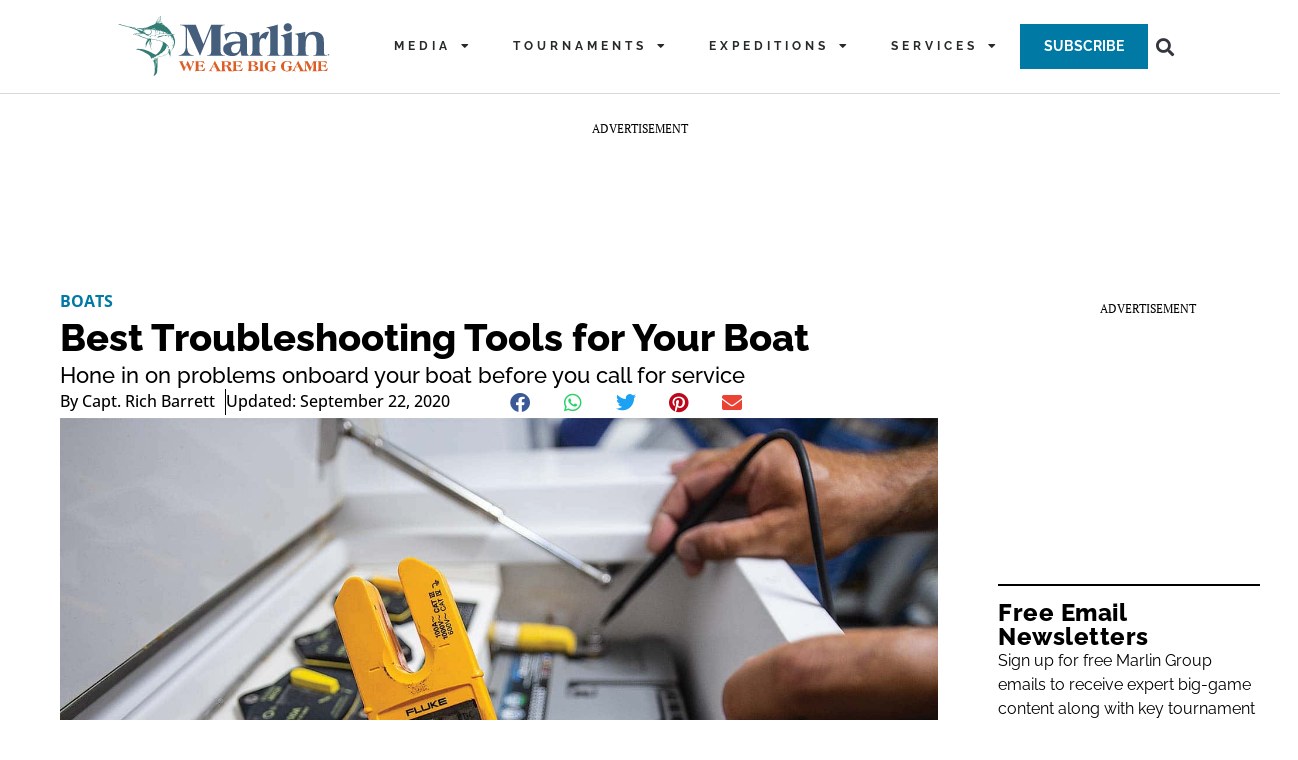

--- FILE ---
content_type: text/html; charset=UTF-8
request_url: https://www.marlinmag.com/story/boats/best-troubleshooting-tools-for-your-boat/
body_size: 69068
content:
<!doctype html>
<html lang="en-US" prefix="og: https://ogp.me/ns#">
<head><meta charset="UTF-8"><script>if(navigator.userAgent.match(/MSIE|Internet Explorer/i)||navigator.userAgent.match(/Trident\/7\..*?rv:11/i)){var href=document.location.href;if(!href.match(/[?&]nowprocket/)){if(href.indexOf("?")==-1){if(href.indexOf("#")==-1){document.location.href=href+"?nowprocket=1"}else{document.location.href=href.replace("#","?nowprocket=1#")}}else{if(href.indexOf("#")==-1){document.location.href=href+"&nowprocket=1"}else{document.location.href=href.replace("#","&nowprocket=1#")}}}}</script><script>(()=>{class RocketLazyLoadScripts{constructor(){this.v="2.0.4",this.userEvents=["keydown","keyup","mousedown","mouseup","mousemove","mouseover","mouseout","touchmove","touchstart","touchend","touchcancel","wheel","click","dblclick","input"],this.attributeEvents=["onblur","onclick","oncontextmenu","ondblclick","onfocus","onmousedown","onmouseenter","onmouseleave","onmousemove","onmouseout","onmouseover","onmouseup","onmousewheel","onscroll","onsubmit"]}async t(){this.i(),this.o(),/iP(ad|hone)/.test(navigator.userAgent)&&this.h(),this.u(),this.l(this),this.m(),this.k(this),this.p(this),this._(),await Promise.all([this.R(),this.L()]),this.lastBreath=Date.now(),this.S(this),this.P(),this.D(),this.O(),this.M(),await this.C(this.delayedScripts.normal),await this.C(this.delayedScripts.defer),await this.C(this.delayedScripts.async),await this.T(),await this.F(),await this.j(),await this.A(),window.dispatchEvent(new Event("rocket-allScriptsLoaded")),this.everythingLoaded=!0,this.lastTouchEnd&&await new Promise(t=>setTimeout(t,500-Date.now()+this.lastTouchEnd)),this.I(),this.H(),this.U(),this.W()}i(){this.CSPIssue=sessionStorage.getItem("rocketCSPIssue"),document.addEventListener("securitypolicyviolation",t=>{this.CSPIssue||"script-src-elem"!==t.violatedDirective||"data"!==t.blockedURI||(this.CSPIssue=!0,sessionStorage.setItem("rocketCSPIssue",!0))},{isRocket:!0})}o(){window.addEventListener("pageshow",t=>{this.persisted=t.persisted,this.realWindowLoadedFired=!0},{isRocket:!0}),window.addEventListener("pagehide",()=>{this.onFirstUserAction=null},{isRocket:!0})}h(){let t;function e(e){t=e}window.addEventListener("touchstart",e,{isRocket:!0}),window.addEventListener("touchend",function i(o){o.changedTouches[0]&&t.changedTouches[0]&&Math.abs(o.changedTouches[0].pageX-t.changedTouches[0].pageX)<10&&Math.abs(o.changedTouches[0].pageY-t.changedTouches[0].pageY)<10&&o.timeStamp-t.timeStamp<200&&(window.removeEventListener("touchstart",e,{isRocket:!0}),window.removeEventListener("touchend",i,{isRocket:!0}),"INPUT"===o.target.tagName&&"text"===o.target.type||(o.target.dispatchEvent(new TouchEvent("touchend",{target:o.target,bubbles:!0})),o.target.dispatchEvent(new MouseEvent("mouseover",{target:o.target,bubbles:!0})),o.target.dispatchEvent(new PointerEvent("click",{target:o.target,bubbles:!0,cancelable:!0,detail:1,clientX:o.changedTouches[0].clientX,clientY:o.changedTouches[0].clientY})),event.preventDefault()))},{isRocket:!0})}q(t){this.userActionTriggered||("mousemove"!==t.type||this.firstMousemoveIgnored?"keyup"===t.type||"mouseover"===t.type||"mouseout"===t.type||(this.userActionTriggered=!0,this.onFirstUserAction&&this.onFirstUserAction()):this.firstMousemoveIgnored=!0),"click"===t.type&&t.preventDefault(),t.stopPropagation(),t.stopImmediatePropagation(),"touchstart"===this.lastEvent&&"touchend"===t.type&&(this.lastTouchEnd=Date.now()),"click"===t.type&&(this.lastTouchEnd=0),this.lastEvent=t.type,t.composedPath&&t.composedPath()[0].getRootNode()instanceof ShadowRoot&&(t.rocketTarget=t.composedPath()[0]),this.savedUserEvents.push(t)}u(){this.savedUserEvents=[],this.userEventHandler=this.q.bind(this),this.userEvents.forEach(t=>window.addEventListener(t,this.userEventHandler,{passive:!1,isRocket:!0})),document.addEventListener("visibilitychange",this.userEventHandler,{isRocket:!0})}U(){this.userEvents.forEach(t=>window.removeEventListener(t,this.userEventHandler,{passive:!1,isRocket:!0})),document.removeEventListener("visibilitychange",this.userEventHandler,{isRocket:!0}),this.savedUserEvents.forEach(t=>{(t.rocketTarget||t.target).dispatchEvent(new window[t.constructor.name](t.type,t))})}m(){const t="return false",e=Array.from(this.attributeEvents,t=>"data-rocket-"+t),i="["+this.attributeEvents.join("],[")+"]",o="[data-rocket-"+this.attributeEvents.join("],[data-rocket-")+"]",s=(e,i,o)=>{o&&o!==t&&(e.setAttribute("data-rocket-"+i,o),e["rocket"+i]=new Function("event",o),e.setAttribute(i,t))};new MutationObserver(t=>{for(const n of t)"attributes"===n.type&&(n.attributeName.startsWith("data-rocket-")||this.everythingLoaded?n.attributeName.startsWith("data-rocket-")&&this.everythingLoaded&&this.N(n.target,n.attributeName.substring(12)):s(n.target,n.attributeName,n.target.getAttribute(n.attributeName))),"childList"===n.type&&n.addedNodes.forEach(t=>{if(t.nodeType===Node.ELEMENT_NODE)if(this.everythingLoaded)for(const i of[t,...t.querySelectorAll(o)])for(const t of i.getAttributeNames())e.includes(t)&&this.N(i,t.substring(12));else for(const e of[t,...t.querySelectorAll(i)])for(const t of e.getAttributeNames())this.attributeEvents.includes(t)&&s(e,t,e.getAttribute(t))})}).observe(document,{subtree:!0,childList:!0,attributeFilter:[...this.attributeEvents,...e]})}I(){this.attributeEvents.forEach(t=>{document.querySelectorAll("[data-rocket-"+t+"]").forEach(e=>{this.N(e,t)})})}N(t,e){const i=t.getAttribute("data-rocket-"+e);i&&(t.setAttribute(e,i),t.removeAttribute("data-rocket-"+e))}k(t){Object.defineProperty(HTMLElement.prototype,"onclick",{get(){return this.rocketonclick||null},set(e){this.rocketonclick=e,this.setAttribute(t.everythingLoaded?"onclick":"data-rocket-onclick","this.rocketonclick(event)")}})}S(t){function e(e,i){let o=e[i];e[i]=null,Object.defineProperty(e,i,{get:()=>o,set(s){t.everythingLoaded?o=s:e["rocket"+i]=o=s}})}e(document,"onreadystatechange"),e(window,"onload"),e(window,"onpageshow");try{Object.defineProperty(document,"readyState",{get:()=>t.rocketReadyState,set(e){t.rocketReadyState=e},configurable:!0}),document.readyState="loading"}catch(t){console.log("WPRocket DJE readyState conflict, bypassing")}}l(t){this.originalAddEventListener=EventTarget.prototype.addEventListener,this.originalRemoveEventListener=EventTarget.prototype.removeEventListener,this.savedEventListeners=[],EventTarget.prototype.addEventListener=function(e,i,o){o&&o.isRocket||!t.B(e,this)&&!t.userEvents.includes(e)||t.B(e,this)&&!t.userActionTriggered||e.startsWith("rocket-")||t.everythingLoaded?t.originalAddEventListener.call(this,e,i,o):(t.savedEventListeners.push({target:this,remove:!1,type:e,func:i,options:o}),"mouseenter"!==e&&"mouseleave"!==e||t.originalAddEventListener.call(this,e,t.savedUserEvents.push,o))},EventTarget.prototype.removeEventListener=function(e,i,o){o&&o.isRocket||!t.B(e,this)&&!t.userEvents.includes(e)||t.B(e,this)&&!t.userActionTriggered||e.startsWith("rocket-")||t.everythingLoaded?t.originalRemoveEventListener.call(this,e,i,o):t.savedEventListeners.push({target:this,remove:!0,type:e,func:i,options:o})}}J(t,e){this.savedEventListeners=this.savedEventListeners.filter(i=>{let o=i.type,s=i.target||window;return e!==o||t!==s||(this.B(o,s)&&(i.type="rocket-"+o),this.$(i),!1)})}H(){EventTarget.prototype.addEventListener=this.originalAddEventListener,EventTarget.prototype.removeEventListener=this.originalRemoveEventListener,this.savedEventListeners.forEach(t=>this.$(t))}$(t){t.remove?this.originalRemoveEventListener.call(t.target,t.type,t.func,t.options):this.originalAddEventListener.call(t.target,t.type,t.func,t.options)}p(t){let e;function i(e){return t.everythingLoaded?e:e.split(" ").map(t=>"load"===t||t.startsWith("load.")?"rocket-jquery-load":t).join(" ")}function o(o){function s(e){const s=o.fn[e];o.fn[e]=o.fn.init.prototype[e]=function(){return this[0]===window&&t.userActionTriggered&&("string"==typeof arguments[0]||arguments[0]instanceof String?arguments[0]=i(arguments[0]):"object"==typeof arguments[0]&&Object.keys(arguments[0]).forEach(t=>{const e=arguments[0][t];delete arguments[0][t],arguments[0][i(t)]=e})),s.apply(this,arguments),this}}if(o&&o.fn&&!t.allJQueries.includes(o)){const e={DOMContentLoaded:[],"rocket-DOMContentLoaded":[]};for(const t in e)document.addEventListener(t,()=>{e[t].forEach(t=>t())},{isRocket:!0});o.fn.ready=o.fn.init.prototype.ready=function(i){function s(){parseInt(o.fn.jquery)>2?setTimeout(()=>i.bind(document)(o)):i.bind(document)(o)}return"function"==typeof i&&(t.realDomReadyFired?!t.userActionTriggered||t.fauxDomReadyFired?s():e["rocket-DOMContentLoaded"].push(s):e.DOMContentLoaded.push(s)),o([])},s("on"),s("one"),s("off"),t.allJQueries.push(o)}e=o}t.allJQueries=[],o(window.jQuery),Object.defineProperty(window,"jQuery",{get:()=>e,set(t){o(t)}})}P(){const t=new Map;document.write=document.writeln=function(e){const i=document.currentScript,o=document.createRange(),s=i.parentElement;let n=t.get(i);void 0===n&&(n=i.nextSibling,t.set(i,n));const c=document.createDocumentFragment();o.setStart(c,0),c.appendChild(o.createContextualFragment(e)),s.insertBefore(c,n)}}async R(){return new Promise(t=>{this.userActionTriggered?t():this.onFirstUserAction=t})}async L(){return new Promise(t=>{document.addEventListener("DOMContentLoaded",()=>{this.realDomReadyFired=!0,t()},{isRocket:!0})})}async j(){return this.realWindowLoadedFired?Promise.resolve():new Promise(t=>{window.addEventListener("load",t,{isRocket:!0})})}M(){this.pendingScripts=[];this.scriptsMutationObserver=new MutationObserver(t=>{for(const e of t)e.addedNodes.forEach(t=>{"SCRIPT"!==t.tagName||t.noModule||t.isWPRocket||this.pendingScripts.push({script:t,promise:new Promise(e=>{const i=()=>{const i=this.pendingScripts.findIndex(e=>e.script===t);i>=0&&this.pendingScripts.splice(i,1),e()};t.addEventListener("load",i,{isRocket:!0}),t.addEventListener("error",i,{isRocket:!0}),setTimeout(i,1e3)})})})}),this.scriptsMutationObserver.observe(document,{childList:!0,subtree:!0})}async F(){await this.X(),this.pendingScripts.length?(await this.pendingScripts[0].promise,await this.F()):this.scriptsMutationObserver.disconnect()}D(){this.delayedScripts={normal:[],async:[],defer:[]},document.querySelectorAll("script[type$=rocketlazyloadscript]").forEach(t=>{t.hasAttribute("data-rocket-src")?t.hasAttribute("async")&&!1!==t.async?this.delayedScripts.async.push(t):t.hasAttribute("defer")&&!1!==t.defer||"module"===t.getAttribute("data-rocket-type")?this.delayedScripts.defer.push(t):this.delayedScripts.normal.push(t):this.delayedScripts.normal.push(t)})}async _(){await this.L();let t=[];document.querySelectorAll("script[type$=rocketlazyloadscript][data-rocket-src]").forEach(e=>{let i=e.getAttribute("data-rocket-src");if(i&&!i.startsWith("data:")){i.startsWith("//")&&(i=location.protocol+i);try{const o=new URL(i).origin;o!==location.origin&&t.push({src:o,crossOrigin:e.crossOrigin||"module"===e.getAttribute("data-rocket-type")})}catch(t){}}}),t=[...new Map(t.map(t=>[JSON.stringify(t),t])).values()],this.Y(t,"preconnect")}async G(t){if(await this.K(),!0!==t.noModule||!("noModule"in HTMLScriptElement.prototype))return new Promise(e=>{let i;function o(){(i||t).setAttribute("data-rocket-status","executed"),e()}try{if(navigator.userAgent.includes("Firefox/")||""===navigator.vendor||this.CSPIssue)i=document.createElement("script"),[...t.attributes].forEach(t=>{let e=t.nodeName;"type"!==e&&("data-rocket-type"===e&&(e="type"),"data-rocket-src"===e&&(e="src"),i.setAttribute(e,t.nodeValue))}),t.text&&(i.text=t.text),t.nonce&&(i.nonce=t.nonce),i.hasAttribute("src")?(i.addEventListener("load",o,{isRocket:!0}),i.addEventListener("error",()=>{i.setAttribute("data-rocket-status","failed-network"),e()},{isRocket:!0}),setTimeout(()=>{i.isConnected||e()},1)):(i.text=t.text,o()),i.isWPRocket=!0,t.parentNode.replaceChild(i,t);else{const i=t.getAttribute("data-rocket-type"),s=t.getAttribute("data-rocket-src");i?(t.type=i,t.removeAttribute("data-rocket-type")):t.removeAttribute("type"),t.addEventListener("load",o,{isRocket:!0}),t.addEventListener("error",i=>{this.CSPIssue&&i.target.src.startsWith("data:")?(console.log("WPRocket: CSP fallback activated"),t.removeAttribute("src"),this.G(t).then(e)):(t.setAttribute("data-rocket-status","failed-network"),e())},{isRocket:!0}),s?(t.fetchPriority="high",t.removeAttribute("data-rocket-src"),t.src=s):t.src="data:text/javascript;base64,"+window.btoa(unescape(encodeURIComponent(t.text)))}}catch(i){t.setAttribute("data-rocket-status","failed-transform"),e()}});t.setAttribute("data-rocket-status","skipped")}async C(t){const e=t.shift();return e?(e.isConnected&&await this.G(e),this.C(t)):Promise.resolve()}O(){this.Y([...this.delayedScripts.normal,...this.delayedScripts.defer,...this.delayedScripts.async],"preload")}Y(t,e){this.trash=this.trash||[];let i=!0;var o=document.createDocumentFragment();t.forEach(t=>{const s=t.getAttribute&&t.getAttribute("data-rocket-src")||t.src;if(s&&!s.startsWith("data:")){const n=document.createElement("link");n.href=s,n.rel=e,"preconnect"!==e&&(n.as="script",n.fetchPriority=i?"high":"low"),t.getAttribute&&"module"===t.getAttribute("data-rocket-type")&&(n.crossOrigin=!0),t.crossOrigin&&(n.crossOrigin=t.crossOrigin),t.integrity&&(n.integrity=t.integrity),t.nonce&&(n.nonce=t.nonce),o.appendChild(n),this.trash.push(n),i=!1}}),document.head.appendChild(o)}W(){this.trash.forEach(t=>t.remove())}async T(){try{document.readyState="interactive"}catch(t){}this.fauxDomReadyFired=!0;try{await this.K(),this.J(document,"readystatechange"),document.dispatchEvent(new Event("rocket-readystatechange")),await this.K(),document.rocketonreadystatechange&&document.rocketonreadystatechange(),await this.K(),this.J(document,"DOMContentLoaded"),document.dispatchEvent(new Event("rocket-DOMContentLoaded")),await this.K(),this.J(window,"DOMContentLoaded"),window.dispatchEvent(new Event("rocket-DOMContentLoaded"))}catch(t){console.error(t)}}async A(){try{document.readyState="complete"}catch(t){}try{await this.K(),this.J(document,"readystatechange"),document.dispatchEvent(new Event("rocket-readystatechange")),await this.K(),document.rocketonreadystatechange&&document.rocketonreadystatechange(),await this.K(),this.J(window,"load"),window.dispatchEvent(new Event("rocket-load")),await this.K(),window.rocketonload&&window.rocketonload(),await this.K(),this.allJQueries.forEach(t=>t(window).trigger("rocket-jquery-load")),await this.K(),this.J(window,"pageshow");const t=new Event("rocket-pageshow");t.persisted=this.persisted,window.dispatchEvent(t),await this.K(),window.rocketonpageshow&&window.rocketonpageshow({persisted:this.persisted})}catch(t){console.error(t)}}async K(){Date.now()-this.lastBreath>45&&(await this.X(),this.lastBreath=Date.now())}async X(){return document.hidden?new Promise(t=>setTimeout(t)):new Promise(t=>requestAnimationFrame(t))}B(t,e){return e===document&&"readystatechange"===t||(e===document&&"DOMContentLoaded"===t||(e===window&&"DOMContentLoaded"===t||(e===window&&"load"===t||e===window&&"pageshow"===t)))}static run(){(new RocketLazyLoadScripts).t()}}RocketLazyLoadScripts.run()})();</script>
	
	<meta name="viewport" content="width=device-width, initial-scale=1">
	<link rel="profile" href="https://gmpg.org/xfn/11">
	
<script type="rocketlazyloadscript" data-rocket-src="https://cdn.cookielaw.org/scripttemplates/otSDKStub.js" data-rocket-type="text/javascript" charset="UTF-8" data-domain-script="16cd4487-0102-4060-a705-f3da31ed4a80" data-rocket-defer defer></script>
<script type="rocketlazyloadscript" data-rocket-src="https://cdn.cookielaw.org/opt-out/otCCPAiab.js" data-rocket-type="text/javascript" charset="UTF-8" ccpa-opt-out-ids="C0004,C0005,BG5" ccpa-opt-out-geo="ca" ccpa-opt-out-lspa="true" data-rocket-defer defer></script>

<script type="rocketlazyloadscript" data-rocket-type="text/javascript">
function OptanonWrapper() { }
</script>

<script async src="https://securepubads.g.doubleclick.net/tag/js/gpt.js"></script>
<script type="rocketlazyloadscript">
	window.googletag = window.googletag || {cmd: []};
	googletag.cmd.push(function () {
		var headerSlots = [];

				// -- Top ad slot definition
		var topMapping = googletag.sizeMapping()
			.addSize([ 970, 0 ], [ [ 728, 90 ], [ 970, 250 ] ])
			.addSize([ 728, 0 ], [ 728, 90 ])
			.addSize([ 0, 0 ], [ 320, 50 ])
			.build();

		var topAdSlot = googletag.defineSlot('/6747/n6747.marlinmag', [ [ 728, 90 ], [ 970, 250 ] ], 'gpt-passback')
			.setTargeting('pos', 'top')
			.addService(googletag.pubads())
			.defineSizeMapping(topMapping);

		headerSlots.push(topAdSlot);
		
				// -- Anchor ad slot definition
		var anchorMapping = googletag.sizeMapping()
			.addSize([ 728, 0 ], [ 728, 90 ])
			.addSize([ 0, 0 ], [ 320, 50 ])
			.build();

		var anchorAdSlot = googletag.defineSlot('/6747/n6747.marlinmag', [ [ 320, 50 ], [ 728, 90 ] ], 'gpt-passback-anchor')
			.setTargeting('pos', 'anchor')
			.addService(googletag.pubads())
			.defineSizeMapping(anchorMapping);

		headerSlots.push(anchorAdSlot);
		
		
        // -- Right rail 1 ad slot definition

		const rightRailMapping = googletag.sizeMapping()
			.addSize([ 1025, 0 ], [ [ 300, 250 ], [ 300, 600 ] ])
			.addSize([ 0, 0 ], [])
			.build();

		const rightRail1AdSlot = googletag.defineSlot('/6747/n6747.marlinmag', [ [ 300, 250 ], [ 300, 600 ] ], 'gpt-passback-right1')
			.setTargeting('pos', 'rightrail1')
			.addService(googletag.pubads())
			.defineSizeMapping(rightRailMapping);

		headerSlots.push(rightRail1AdSlot);
		
		// -- Additional ad slots can be defined here

		googletag.pubads().setTargeting('category', ["Boats"])
		.setTargeting('nid', '40811')
			.setTargeting('kw', ["Boat Maintenance","Boats","Riggers Corner","Rigging Tips","Tips and Techniques"])
			.setTargeting('sponsored', "false");

		// Apply custom targeting based on URL parameters (UTM tags, etc.)
		var queryString = window.location.search;
		var urlParams = new URLSearchParams(queryString);

		function applyCustomTargeting(paramName) {
			var paramValue = urlParams.get(paramName);
			if (paramValue) {
				googletag.pubads().setTargeting(paramName, paramValue);
			}
		}

		// Example of setting custom targeting
		applyCustomTargeting('utm_campaign');
		applyCustomTargeting('utm_medium');
		applyCustomTargeting('utm_source');

		googletag.pubads().enableSingleRequest();
		googletag.pubads().setCentering(true);
		googletag.enableServices();
	});
</script>

<!-- Search Engine Optimization by Rank Math - https://rankmath.com/ -->
<title>Best Troubleshooting Tools for Your Boat | Marlin</title>
<link data-rocket-prefetch href="https://www.gstatic.com" rel="dns-prefetch">
<link data-rocket-prefetch href="https://www.googletagmanager.com" rel="dns-prefetch">
<link data-rocket-prefetch href="https://geolocation.onetrust.com" rel="dns-prefetch">
<link data-rocket-prefetch href="https://cdn.cookielaw.org" rel="dns-prefetch">
<link data-rocket-prefetch href="https://securepubads.g.doubleclick.net" rel="dns-prefetch">
<link data-rocket-prefetch href="https://fonts.googleapis.com" rel="dns-prefetch">
<link data-rocket-prefetch href="https://ak.sail-horizon.com" rel="dns-prefetch">
<link data-rocket-prefetch href="https://www.google.com" rel="dns-prefetch">
<link data-rocket-preload as="style" href="https://fonts.googleapis.com/css?family=Raleway%3A100%2C100italic%2C200%2C200italic%2C300%2C300italic%2C400%2C400italic%2C500%2C500italic%2C600%2C600italic%2C700%2C700italic%2C800%2C800italic%2C900%2C900italic%7COpen%20Sans%3A100%2C100italic%2C200%2C200italic%2C300%2C300italic%2C400%2C400italic%2C500%2C500italic%2C600%2C600italic%2C700%2C700italic%2C800%2C800italic%2C900%2C900italic%7CPT%20Serif%3A100%2C100italic%2C200%2C200italic%2C300%2C300italic%2C400%2C400italic%2C500%2C500italic%2C600%2C600italic%2C700%2C700italic%2C800%2C800italic%2C900%2C900italic&#038;display=swap" rel="preload">
<link href="https://fonts.googleapis.com/css?family=Raleway%3A100%2C100italic%2C200%2C200italic%2C300%2C300italic%2C400%2C400italic%2C500%2C500italic%2C600%2C600italic%2C700%2C700italic%2C800%2C800italic%2C900%2C900italic%7COpen%20Sans%3A100%2C100italic%2C200%2C200italic%2C300%2C300italic%2C400%2C400italic%2C500%2C500italic%2C600%2C600italic%2C700%2C700italic%2C800%2C800italic%2C900%2C900italic%7CPT%20Serif%3A100%2C100italic%2C200%2C200italic%2C300%2C300italic%2C400%2C400italic%2C500%2C500italic%2C600%2C600italic%2C700%2C700italic%2C800%2C800italic%2C900%2C900italic&#038;display=swap" media="print" onload="this.media=&#039;all&#039;" rel="stylesheet">
<style id="wpr-usedcss">img:is([sizes=auto i],[sizes^="auto," i]){contain-intrinsic-size:3000px 1500px}img.emoji{display:inline!important;border:none!important;box-shadow:none!important;height:1em!important;width:1em!important;margin:0 .07em!important;vertical-align:-.1em!important;background:0 0!important;padding:0!important}:where(.wp-block-calendar table:not(.has-background) th){background:#ddd}:where(.wp-block-columns){margin-bottom:1.75em}:where(.wp-block-columns.has-background){padding:1.25em 2.375em}:where(.wp-block-post-comments input[type=submit]){border:none}:where(.wp-block-cover-image:not(.has-text-color)),:where(.wp-block-cover:not(.has-text-color)){color:#fff}:where(.wp-block-cover-image.is-light:not(.has-text-color)),:where(.wp-block-cover.is-light:not(.has-text-color)){color:#000}:root :where(.wp-block-cover h1:not(.has-text-color)),:root :where(.wp-block-cover h2:not(.has-text-color)),:root :where(.wp-block-cover h3:not(.has-text-color)),:root :where(.wp-block-cover h4:not(.has-text-color)),:root :where(.wp-block-cover h5:not(.has-text-color)),:root :where(.wp-block-cover h6:not(.has-text-color)),:root :where(.wp-block-cover p:not(.has-text-color)){color:inherit}:where(.wp-block-file){margin-bottom:1.5em}:where(.wp-block-file__button){border-radius:2em;display:inline-block;padding:.5em 1em}:where(.wp-block-file__button):where(a):active,:where(.wp-block-file__button):where(a):focus,:where(.wp-block-file__button):where(a):hover,:where(.wp-block-file__button):where(a):visited{box-shadow:none;color:#fff;opacity:.85;text-decoration:none}:where(.wp-block-form-input__input){font-size:1em;margin-bottom:.5em;padding:0 .5em}:where(.wp-block-form-input__input)[type=date],:where(.wp-block-form-input__input)[type=datetime-local],:where(.wp-block-form-input__input)[type=datetime],:where(.wp-block-form-input__input)[type=email],:where(.wp-block-form-input__input)[type=month],:where(.wp-block-form-input__input)[type=number],:where(.wp-block-form-input__input)[type=password],:where(.wp-block-form-input__input)[type=search],:where(.wp-block-form-input__input)[type=tel],:where(.wp-block-form-input__input)[type=text],:where(.wp-block-form-input__input)[type=time],:where(.wp-block-form-input__input)[type=url],:where(.wp-block-form-input__input)[type=week]{border-style:solid;border-width:1px;line-height:2;min-height:2em}:where(.wp-block-group.wp-block-group-is-layout-constrained){position:relative}:where(.wp-block-latest-comments:not([style*=line-height] .wp-block-latest-comments__comment)){line-height:1.1}:where(.wp-block-latest-comments:not([style*=line-height] .wp-block-latest-comments__comment-excerpt p)){line-height:1.8}:root :where(.wp-block-latest-posts.is-grid){padding:0}:root :where(.wp-block-latest-posts.wp-block-latest-posts__list){padding-left:0}ul{box-sizing:border-box}:root :where(.wp-block-list.has-background){padding:1.25em 2.375em}:where(.wp-block-navigation.has-background .wp-block-navigation-item a:not(.wp-element-button)),:where(.wp-block-navigation.has-background .wp-block-navigation-submenu a:not(.wp-element-button)){padding:.5em 1em}:where(.wp-block-navigation .wp-block-navigation__submenu-container .wp-block-navigation-item a:not(.wp-element-button)),:where(.wp-block-navigation .wp-block-navigation__submenu-container .wp-block-navigation-submenu a:not(.wp-element-button)),:where(.wp-block-navigation .wp-block-navigation__submenu-container .wp-block-navigation-submenu button.wp-block-navigation-item__content),:where(.wp-block-navigation .wp-block-navigation__submenu-container .wp-block-pages-list__item button.wp-block-navigation-item__content){padding:.5em 1em}:where(.wp-block-post-comments-form input:not([type=submit])),:where(.wp-block-post-comments-form textarea){border:1px solid #949494;font-family:inherit;font-size:1em}:where(.wp-block-post-comments-form input:where(:not([type=submit]):not([type=checkbox]))),:where(.wp-block-post-comments-form textarea){padding:calc(.667em + 2px)}:where(.wp-block-post-excerpt){box-sizing:border-box;margin-bottom:var(--wp--style--block-gap);margin-top:var(--wp--style--block-gap)}:where(.wp-block-preformatted.has-background){padding:1.25em 2.375em}:where(.wp-block-search__button){border:1px solid #ccc;padding:6px 10px}:where(.wp-block-search__input){appearance:none;border:1px solid #949494;flex-grow:1;font-family:inherit;font-size:inherit;font-style:inherit;font-weight:inherit;letter-spacing:inherit;line-height:inherit;margin-left:0;margin-right:0;min-width:3rem;padding:8px;text-decoration:unset!important;text-transform:inherit}:where(.wp-block-search__button-inside .wp-block-search__inside-wrapper){background-color:#fff;border:1px solid #949494;box-sizing:border-box;padding:4px}:where(.wp-block-search__button-inside .wp-block-search__inside-wrapper) .wp-block-search__input{border:none;border-radius:0;padding:0 4px}:where(.wp-block-search__button-inside .wp-block-search__inside-wrapper) .wp-block-search__input:focus{outline:0}:where(.wp-block-search__button-inside .wp-block-search__inside-wrapper) :where(.wp-block-search__button){padding:4px 8px}:root :where(.wp-block-site-logo.is-style-rounded){border-radius:9999px}:where(.wp-block-social-links:not(.is-style-logos-only)) .wp-social-link{background-color:#f0f0f0;color:#444}:where(.wp-block-social-links:not(.is-style-logos-only)) .wp-social-link-amazon{background-color:#f90;color:#fff}:where(.wp-block-social-links:not(.is-style-logos-only)) .wp-social-link-bandcamp{background-color:#1ea0c3;color:#fff}:where(.wp-block-social-links:not(.is-style-logos-only)) .wp-social-link-behance{background-color:#0757fe;color:#fff}:where(.wp-block-social-links:not(.is-style-logos-only)) .wp-social-link-bluesky{background-color:#0a7aff;color:#fff}:where(.wp-block-social-links:not(.is-style-logos-only)) .wp-social-link-codepen{background-color:#1e1f26;color:#fff}:where(.wp-block-social-links:not(.is-style-logos-only)) .wp-social-link-deviantart{background-color:#02e49b;color:#fff}:where(.wp-block-social-links:not(.is-style-logos-only)) .wp-social-link-discord{background-color:#5865f2;color:#fff}:where(.wp-block-social-links:not(.is-style-logos-only)) .wp-social-link-dribbble{background-color:#e94c89;color:#fff}:where(.wp-block-social-links:not(.is-style-logos-only)) .wp-social-link-dropbox{background-color:#4280ff;color:#fff}:where(.wp-block-social-links:not(.is-style-logos-only)) .wp-social-link-etsy{background-color:#f45800;color:#fff}:where(.wp-block-social-links:not(.is-style-logos-only)) .wp-social-link-facebook{background-color:#0866ff;color:#fff}:where(.wp-block-social-links:not(.is-style-logos-only)) .wp-social-link-fivehundredpx{background-color:#000;color:#fff}:where(.wp-block-social-links:not(.is-style-logos-only)) .wp-social-link-flickr{background-color:#0461dd;color:#fff}:where(.wp-block-social-links:not(.is-style-logos-only)) .wp-social-link-foursquare{background-color:#e65678;color:#fff}:where(.wp-block-social-links:not(.is-style-logos-only)) .wp-social-link-github{background-color:#24292d;color:#fff}:where(.wp-block-social-links:not(.is-style-logos-only)) .wp-social-link-goodreads{background-color:#eceadd;color:#382110}:where(.wp-block-social-links:not(.is-style-logos-only)) .wp-social-link-google{background-color:#ea4434;color:#fff}:where(.wp-block-social-links:not(.is-style-logos-only)) .wp-social-link-gravatar{background-color:#1d4fc4;color:#fff}:where(.wp-block-social-links:not(.is-style-logos-only)) .wp-social-link-instagram{background-color:#f00075;color:#fff}:where(.wp-block-social-links:not(.is-style-logos-only)) .wp-social-link-lastfm{background-color:#e21b24;color:#fff}:where(.wp-block-social-links:not(.is-style-logos-only)) .wp-social-link-linkedin{background-color:#0d66c2;color:#fff}:where(.wp-block-social-links:not(.is-style-logos-only)) .wp-social-link-mastodon{background-color:#3288d4;color:#fff}:where(.wp-block-social-links:not(.is-style-logos-only)) .wp-social-link-medium{background-color:#000;color:#fff}:where(.wp-block-social-links:not(.is-style-logos-only)) .wp-social-link-meetup{background-color:#f6405f;color:#fff}:where(.wp-block-social-links:not(.is-style-logos-only)) .wp-social-link-patreon{background-color:#000;color:#fff}:where(.wp-block-social-links:not(.is-style-logos-only)) .wp-social-link-pinterest{background-color:#e60122;color:#fff}:where(.wp-block-social-links:not(.is-style-logos-only)) .wp-social-link-pocket{background-color:#ef4155;color:#fff}:where(.wp-block-social-links:not(.is-style-logos-only)) .wp-social-link-reddit{background-color:#ff4500;color:#fff}:where(.wp-block-social-links:not(.is-style-logos-only)) .wp-social-link-skype{background-color:#0478d7;color:#fff}:where(.wp-block-social-links:not(.is-style-logos-only)) .wp-social-link-snapchat{background-color:#fefc00;color:#fff;stroke:#000}:where(.wp-block-social-links:not(.is-style-logos-only)) .wp-social-link-soundcloud{background-color:#ff5600;color:#fff}:where(.wp-block-social-links:not(.is-style-logos-only)) .wp-social-link-spotify{background-color:#1bd760;color:#fff}:where(.wp-block-social-links:not(.is-style-logos-only)) .wp-social-link-telegram{background-color:#2aabee;color:#fff}:where(.wp-block-social-links:not(.is-style-logos-only)) .wp-social-link-threads{background-color:#000;color:#fff}:where(.wp-block-social-links:not(.is-style-logos-only)) .wp-social-link-tiktok{background-color:#000;color:#fff}:where(.wp-block-social-links:not(.is-style-logos-only)) .wp-social-link-tumblr{background-color:#011835;color:#fff}:where(.wp-block-social-links:not(.is-style-logos-only)) .wp-social-link-twitch{background-color:#6440a4;color:#fff}:where(.wp-block-social-links:not(.is-style-logos-only)) .wp-social-link-twitter{background-color:#1da1f2;color:#fff}:where(.wp-block-social-links:not(.is-style-logos-only)) .wp-social-link-vimeo{background-color:#1eb7ea;color:#fff}:where(.wp-block-social-links:not(.is-style-logos-only)) .wp-social-link-vk{background-color:#4680c2;color:#fff}:where(.wp-block-social-links:not(.is-style-logos-only)) .wp-social-link-wordpress{background-color:#3499cd;color:#fff}:where(.wp-block-social-links:not(.is-style-logos-only)) .wp-social-link-whatsapp{background-color:#25d366;color:#fff}:where(.wp-block-social-links:not(.is-style-logos-only)) .wp-social-link-x{background-color:#000;color:#fff}:where(.wp-block-social-links:not(.is-style-logos-only)) .wp-social-link-yelp{background-color:#d32422;color:#fff}:where(.wp-block-social-links:not(.is-style-logos-only)) .wp-social-link-youtube{background-color:red;color:#fff}:where(.wp-block-social-links.is-style-logos-only) .wp-social-link{background:0 0}:where(.wp-block-social-links.is-style-logos-only) .wp-social-link svg{height:1.25em;width:1.25em}:where(.wp-block-social-links.is-style-logos-only) .wp-social-link-amazon{color:#f90}:where(.wp-block-social-links.is-style-logos-only) .wp-social-link-bandcamp{color:#1ea0c3}:where(.wp-block-social-links.is-style-logos-only) .wp-social-link-behance{color:#0757fe}:where(.wp-block-social-links.is-style-logos-only) .wp-social-link-bluesky{color:#0a7aff}:where(.wp-block-social-links.is-style-logos-only) .wp-social-link-codepen{color:#1e1f26}:where(.wp-block-social-links.is-style-logos-only) .wp-social-link-deviantart{color:#02e49b}:where(.wp-block-social-links.is-style-logos-only) .wp-social-link-discord{color:#5865f2}:where(.wp-block-social-links.is-style-logos-only) .wp-social-link-dribbble{color:#e94c89}:where(.wp-block-social-links.is-style-logos-only) .wp-social-link-dropbox{color:#4280ff}:where(.wp-block-social-links.is-style-logos-only) .wp-social-link-etsy{color:#f45800}:where(.wp-block-social-links.is-style-logos-only) .wp-social-link-facebook{color:#0866ff}:where(.wp-block-social-links.is-style-logos-only) .wp-social-link-fivehundredpx{color:#000}:where(.wp-block-social-links.is-style-logos-only) .wp-social-link-flickr{color:#0461dd}:where(.wp-block-social-links.is-style-logos-only) .wp-social-link-foursquare{color:#e65678}:where(.wp-block-social-links.is-style-logos-only) .wp-social-link-github{color:#24292d}:where(.wp-block-social-links.is-style-logos-only) .wp-social-link-goodreads{color:#382110}:where(.wp-block-social-links.is-style-logos-only) .wp-social-link-google{color:#ea4434}:where(.wp-block-social-links.is-style-logos-only) .wp-social-link-gravatar{color:#1d4fc4}:where(.wp-block-social-links.is-style-logos-only) .wp-social-link-instagram{color:#f00075}:where(.wp-block-social-links.is-style-logos-only) .wp-social-link-lastfm{color:#e21b24}:where(.wp-block-social-links.is-style-logos-only) .wp-social-link-linkedin{color:#0d66c2}:where(.wp-block-social-links.is-style-logos-only) .wp-social-link-mastodon{color:#3288d4}:where(.wp-block-social-links.is-style-logos-only) .wp-social-link-medium{color:#000}:where(.wp-block-social-links.is-style-logos-only) .wp-social-link-meetup{color:#f6405f}:where(.wp-block-social-links.is-style-logos-only) .wp-social-link-patreon{color:#000}:where(.wp-block-social-links.is-style-logos-only) .wp-social-link-pinterest{color:#e60122}:where(.wp-block-social-links.is-style-logos-only) .wp-social-link-pocket{color:#ef4155}:where(.wp-block-social-links.is-style-logos-only) .wp-social-link-reddit{color:#ff4500}:where(.wp-block-social-links.is-style-logos-only) .wp-social-link-skype{color:#0478d7}:where(.wp-block-social-links.is-style-logos-only) .wp-social-link-snapchat{color:#fff;stroke:#000}:where(.wp-block-social-links.is-style-logos-only) .wp-social-link-soundcloud{color:#ff5600}:where(.wp-block-social-links.is-style-logos-only) .wp-social-link-spotify{color:#1bd760}:where(.wp-block-social-links.is-style-logos-only) .wp-social-link-telegram{color:#2aabee}:where(.wp-block-social-links.is-style-logos-only) .wp-social-link-threads{color:#000}:where(.wp-block-social-links.is-style-logos-only) .wp-social-link-tiktok{color:#000}:where(.wp-block-social-links.is-style-logos-only) .wp-social-link-tumblr{color:#011835}:where(.wp-block-social-links.is-style-logos-only) .wp-social-link-twitch{color:#6440a4}:where(.wp-block-social-links.is-style-logos-only) .wp-social-link-twitter{color:#1da1f2}:where(.wp-block-social-links.is-style-logos-only) .wp-social-link-vimeo{color:#1eb7ea}:where(.wp-block-social-links.is-style-logos-only) .wp-social-link-vk{color:#4680c2}:where(.wp-block-social-links.is-style-logos-only) .wp-social-link-whatsapp{color:#25d366}:where(.wp-block-social-links.is-style-logos-only) .wp-social-link-wordpress{color:#3499cd}:where(.wp-block-social-links.is-style-logos-only) .wp-social-link-x{color:#000}:where(.wp-block-social-links.is-style-logos-only) .wp-social-link-yelp{color:#d32422}:where(.wp-block-social-links.is-style-logos-only) .wp-social-link-youtube{color:red}:root :where(.wp-block-social-links .wp-social-link a){padding:.25em}:root :where(.wp-block-social-links.is-style-logos-only .wp-social-link a){padding:0}:root :where(.wp-block-social-links.is-style-pill-shape .wp-social-link a){padding-left:.6666666667em;padding-right:.6666666667em}:root :where(.wp-block-tag-cloud.is-style-outline){display:flex;flex-wrap:wrap;gap:1ch}:root :where(.wp-block-tag-cloud.is-style-outline a){border:1px solid;font-size:unset!important;margin-right:0;padding:1ch 2ch;text-decoration:none!important}:root :where(.wp-block-table-of-contents){box-sizing:border-box}:where(.wp-block-term-description){box-sizing:border-box;margin-bottom:var(--wp--style--block-gap);margin-top:var(--wp--style--block-gap)}:where(pre.wp-block-verse){font-family:inherit}.wp-element-button{cursor:pointer}:root{--wp--preset--font-size--normal:16px;--wp--preset--font-size--huge:42px}.screen-reader-text{border:0;clip-path:inset(50%);height:1px;margin:-1px;overflow:hidden;padding:0;position:absolute;width:1px;word-wrap:normal!important}.screen-reader-text:focus{background-color:#ddd;clip-path:none;color:#444;display:block;font-size:1em;height:auto;left:5px;line-height:normal;padding:15px 23px 14px;text-decoration:none;top:5px;width:auto;z-index:100000}html :where(.has-border-color){border-style:solid}html :where([style*=border-top-color]){border-top-style:solid}html :where([style*=border-right-color]){border-right-style:solid}html :where([style*=border-bottom-color]){border-bottom-style:solid}html :where([style*=border-left-color]){border-left-style:solid}html :where([style*=border-width]){border-style:solid}html :where([style*=border-top-width]){border-top-style:solid}html :where([style*=border-right-width]){border-right-style:solid}html :where([style*=border-bottom-width]){border-bottom-style:solid}html :where([style*=border-left-width]){border-left-style:solid}html :where(img[class*=wp-image-]){height:auto;max-width:100%}:where(figure){margin:0 0 1em}html :where(.is-position-sticky){--wp-admin--admin-bar--position-offset:var(--wp-admin--admin-bar--height,0px)}@media screen and (max-width:600px){html :where(.is-position-sticky){--wp-admin--admin-bar--position-offset:0px}}:root{--wp--preset--aspect-ratio--square:1;--wp--preset--aspect-ratio--4-3:4/3;--wp--preset--aspect-ratio--3-4:3/4;--wp--preset--aspect-ratio--3-2:3/2;--wp--preset--aspect-ratio--2-3:2/3;--wp--preset--aspect-ratio--16-9:16/9;--wp--preset--aspect-ratio--9-16:9/16;--wp--preset--color--black:#000000;--wp--preset--color--cyan-bluish-gray:#abb8c3;--wp--preset--color--white:#ffffff;--wp--preset--color--pale-pink:#f78da7;--wp--preset--color--vivid-red:#cf2e2e;--wp--preset--color--luminous-vivid-orange:#ff6900;--wp--preset--color--luminous-vivid-amber:#fcb900;--wp--preset--color--light-green-cyan:#7bdcb5;--wp--preset--color--vivid-green-cyan:#00d084;--wp--preset--color--pale-cyan-blue:#8ed1fc;--wp--preset--color--vivid-cyan-blue:#0693e3;--wp--preset--color--vivid-purple:#9b51e0;--wp--preset--gradient--vivid-cyan-blue-to-vivid-purple:linear-gradient(135deg,rgb(6, 147, 227) 0%,rgb(155, 81, 224) 100%);--wp--preset--gradient--light-green-cyan-to-vivid-green-cyan:linear-gradient(135deg,rgb(122, 220, 180) 0%,rgb(0, 208, 130) 100%);--wp--preset--gradient--luminous-vivid-amber-to-luminous-vivid-orange:linear-gradient(135deg,rgb(252, 185, 0) 0%,rgb(255, 105, 0) 100%);--wp--preset--gradient--luminous-vivid-orange-to-vivid-red:linear-gradient(135deg,rgb(255, 105, 0) 0%,rgb(207, 46, 46) 100%);--wp--preset--gradient--very-light-gray-to-cyan-bluish-gray:linear-gradient(135deg,rgb(238, 238, 238) 0%,rgb(169, 184, 195) 100%);--wp--preset--gradient--cool-to-warm-spectrum:linear-gradient(135deg,rgb(74, 234, 220) 0%,rgb(151, 120, 209) 20%,rgb(207, 42, 186) 40%,rgb(238, 44, 130) 60%,rgb(251, 105, 98) 80%,rgb(254, 248, 76) 100%);--wp--preset--gradient--blush-light-purple:linear-gradient(135deg,rgb(255, 206, 236) 0%,rgb(152, 150, 240) 100%);--wp--preset--gradient--blush-bordeaux:linear-gradient(135deg,rgb(254, 205, 165) 0%,rgb(254, 45, 45) 50%,rgb(107, 0, 62) 100%);--wp--preset--gradient--luminous-dusk:linear-gradient(135deg,rgb(255, 203, 112) 0%,rgb(199, 81, 192) 50%,rgb(65, 88, 208) 100%);--wp--preset--gradient--pale-ocean:linear-gradient(135deg,rgb(255, 245, 203) 0%,rgb(182, 227, 212) 50%,rgb(51, 167, 181) 100%);--wp--preset--gradient--electric-grass:linear-gradient(135deg,rgb(202, 248, 128) 0%,rgb(113, 206, 126) 100%);--wp--preset--gradient--midnight:linear-gradient(135deg,rgb(2, 3, 129) 0%,rgb(40, 116, 252) 100%);--wp--preset--font-size--small:13px;--wp--preset--font-size--medium:20px;--wp--preset--font-size--large:36px;--wp--preset--font-size--x-large:42px;--wp--preset--spacing--20:0.44rem;--wp--preset--spacing--30:0.67rem;--wp--preset--spacing--40:1rem;--wp--preset--spacing--50:1.5rem;--wp--preset--spacing--60:2.25rem;--wp--preset--spacing--70:3.38rem;--wp--preset--spacing--80:5.06rem;--wp--preset--shadow--natural:6px 6px 9px rgba(0, 0, 0, .2);--wp--preset--shadow--deep:12px 12px 50px rgba(0, 0, 0, .4);--wp--preset--shadow--sharp:6px 6px 0px rgba(0, 0, 0, .2);--wp--preset--shadow--outlined:6px 6px 0px -3px rgb(255, 255, 255),6px 6px rgb(0, 0, 0);--wp--preset--shadow--crisp:6px 6px 0px rgb(0, 0, 0)}:root{--wp--style--global--content-size:800px;--wp--style--global--wide-size:1200px}:where(body){margin:0}:where(.wp-site-blocks)>*{margin-block-start:24px;margin-block-end:0}:where(.wp-site-blocks)>:first-child{margin-block-start:0}:where(.wp-site-blocks)>:last-child{margin-block-end:0}:root{--wp--style--block-gap:24px}:root :where(.is-layout-flow)>:first-child{margin-block-start:0}:root :where(.is-layout-flow)>:last-child{margin-block-end:0}:root :where(.is-layout-flow)>*{margin-block-start:24px;margin-block-end:0}:root :where(.is-layout-constrained)>:first-child{margin-block-start:0}:root :where(.is-layout-constrained)>:last-child{margin-block-end:0}:root :where(.is-layout-constrained)>*{margin-block-start:24px;margin-block-end:0}:root :where(.is-layout-flex){gap:24px}:root :where(.is-layout-grid){gap:24px}body .is-layout-flex{display:flex}.is-layout-flex{flex-wrap:wrap;align-items:center}.is-layout-flex>:is(*,div){margin:0}body{padding-top:0;padding-right:0;padding-bottom:0;padding-left:0}a:where(:not(.wp-element-button)){text-decoration:underline}:root :where(.wp-element-button,.wp-block-button__link){background-color:#32373c;border-width:0;color:#fff;font-family:inherit;font-size:inherit;font-style:inherit;font-weight:inherit;letter-spacing:inherit;line-height:inherit;padding-top:calc(.667em + 2px);padding-right:calc(1.333em + 2px);padding-bottom:calc(.667em + 2px);padding-left:calc(1.333em + 2px);text-decoration:none;text-transform:inherit}[role=region]{position:relative}:root{--wp-admin-theme-color:#3858e9;--wp-admin-theme-color--rgb:56,88,233;--wp-admin-theme-color-darker-10:#2145e6;--wp-admin-theme-color-darker-10--rgb:33.0384615385,68.7307692308,230.4615384615;--wp-admin-theme-color-darker-20:#183ad6;--wp-admin-theme-color-darker-20--rgb:23.6923076923,58.1538461538,214.3076923077;--wp-admin-border-width-focus:2px}:root{--wp-block-synced-color:#7a00df;--wp-block-synced-color--rgb:122,0,223;--wp-bound-block-color:var(--wp-block-synced-color);--wp-editor-canvas-background:#ddd;--wp-admin-theme-color:#007cba;--wp-admin-theme-color--rgb:0,124,186;--wp-admin-theme-color-darker-10:#006ba1;--wp-admin-theme-color-darker-10--rgb:0,107,160.5;--wp-admin-theme-color-darker-20:#005a87;--wp-admin-theme-color-darker-20--rgb:0,90,135;--wp-admin-border-width-focus:2px}@media (min-resolution:192dpi){:root{--wp-admin-border-width-focus:1.5px}}:where(.wp-block-popup-maker-cta-button__link){border-radius:9999px;box-shadow:none;padding:1rem 2.25rem;text-decoration:none}:root :where(.wp-block-popup-maker-cta-button){font-family:inherit;font-size:var(--wp--preset--font-size--medium);font-style:normal;line-height:inherit}:root :where(.wp-block-popup-maker-cta-button .wp-block-popup-maker-cta-button__link.is-style-outline),:root :where(.wp-block-popup-maker-cta-button.is-style-outline>.wp-block-popup-maker-cta-button__link){border:1px solid;padding:calc(1rem - 1px) calc(2.25rem - 1px)}:root :where(.wp-block-popup-maker-cta-button .wp-block-popup-maker-cta-button__link.is-style-outline:not(.has-text-color)),:root :where(.wp-block-popup-maker-cta-button.is-style-outline>.wp-block-popup-maker-cta-button__link:not(.has-text-color)){color:currentColor}:root :where(.wp-block-popup-maker-cta-button .wp-block-popup-maker-cta-button__link.is-style-outline:not(.has-background)),:root :where(.wp-block-popup-maker-cta-button.is-style-outline>.wp-block-popup-maker-cta-button__link:not(.has-background)){background-color:#0000;background-image:none}:root :where(.wp-block-popup-maker-cta-button.is-style-outline>.wp-block-popup-maker-cta-button__link.wp-block-popup-maker-cta-button__link:not(.has-background):hover){background-color:color-mix(in srgb,var(--wp--preset--color--contrast) 5%,#0000)}@supports not (background-color:color-mix(in srgb,red 50%,blue)){:where(.wp-block-popup-maker-cta-button:not(.is-style-outline))>.wp-block-popup-maker-cta-button__link:not(.is-style-outline):hover{filter:brightness(.85)}:where(.wp-block-popup-maker-cta-button.is-style-outline>.wp-block-popup-maker-cta-button__link.wp-block-popup-maker-cta-button__link:not(.has-background):hover){filter:brightness(1.05)}}html{line-height:1.15;-webkit-text-size-adjust:100%}*,:after,:before{box-sizing:border-box}body{background-color:#fff;color:#333;font-family:-apple-system,BlinkMacSystemFont,'Segoe UI',Roboto,'Helvetica Neue',Arial,'Noto Sans',sans-serif,'Apple Color Emoji','Segoe UI Emoji','Segoe UI Symbol','Noto Color Emoji';font-size:1rem;font-weight:400;line-height:1.5;margin:0;-webkit-font-smoothing:antialiased;-moz-osx-font-smoothing:grayscale}h1,h2,h3,h4{color:inherit;font-family:inherit;font-weight:500;line-height:1.2;margin-block-end:1rem;margin-block-start:.5rem}h1{font-size:2.5rem}h2{font-size:2rem}h3{font-size:1.75rem}h4{font-size:1.5rem}p{margin-block-end:.9rem;margin-block-start:0}hr{box-sizing:content-box;height:0;overflow:visible}a{background-color:transparent;color:#c36;text-decoration:none}a:active,a:hover{color:#336}a:not([href]):not([tabindex]),a:not([href]):not([tabindex]):focus,a:not([href]):not([tabindex]):hover{color:inherit;text-decoration:none}a:not([href]):not([tabindex]):focus{outline:0}b{font-weight:bolder}sub{font-size:75%;line-height:0;position:relative;vertical-align:baseline}sub{bottom:-.25em}img{border-style:none;height:auto;max-width:100%}figcaption{color:#333;font-size:16px;font-style:italic;font-weight:400;line-height:1.4}[hidden],template{display:none}@media print{*,:after,:before{background:0 0!important;box-shadow:none!important;color:#000!important;text-shadow:none!important}a,a:visited{text-decoration:underline}a[href]:after{content:" (" attr(href) ")"}a[href^="#"]:after{content:""}img,tr{-moz-column-break-inside:avoid;break-inside:avoid}h2,h3,p{orphans:3;widows:3}h2,h3{-moz-column-break-after:avoid;break-after:avoid}}label{display:inline-block;line-height:1;vertical-align:middle}button,input,optgroup,select,textarea{font-family:inherit;font-size:1rem;line-height:1.5;margin:0}input[type=date],input[type=email],input[type=number],input[type=password],input[type=search],input[type=text],input[type=url],select,textarea{border:1px solid #666;border-radius:3px;padding:.5rem 1rem;transition:all .3s;width:100%}input[type=date]:focus,input[type=email]:focus,input[type=number]:focus,input[type=password]:focus,input[type=search]:focus,input[type=text]:focus,input[type=url]:focus,select:focus,textarea:focus{border-color:#333}button,input{overflow:visible}button,select{text-transform:none}[type=button],[type=reset],[type=submit],button{-webkit-appearance:button;width:auto}[type=button],[type=submit],button{background-color:transparent;border:1px solid #c36;border-radius:3px;color:#c36;display:inline-block;font-size:1rem;font-weight:400;padding:.5rem 1rem;text-align:center;transition:all .3s;-webkit-user-select:none;-moz-user-select:none;user-select:none;white-space:nowrap}[type=button]:focus:not(:focus-visible),[type=submit]:focus:not(:focus-visible),button:focus:not(:focus-visible){outline:0}[type=button]:focus,[type=button]:hover,[type=submit]:focus,[type=submit]:hover,button:focus,button:hover{background-color:#c36;color:#fff;text-decoration:none}[type=button]:not(:disabled),[type=submit]:not(:disabled),button:not(:disabled){cursor:pointer}fieldset{padding:.35em .75em .625em}legend{box-sizing:border-box;color:inherit;display:table;max-width:100%;padding:0;white-space:normal}progress{vertical-align:baseline}textarea{overflow:auto;resize:vertical}[type=checkbox],[type=radio]{box-sizing:border-box;padding:0}[type=number]::-webkit-inner-spin-button,[type=number]::-webkit-outer-spin-button{height:auto}[type=search]{-webkit-appearance:textfield;outline-offset:-2px}[type=search]::-webkit-search-decoration{-webkit-appearance:none}::-webkit-file-upload-button{-webkit-appearance:button;font:inherit}select{display:block}table{background-color:transparent;border-collapse:collapse;border-spacing:0;font-size:.9em;margin-block-end:15px;width:100%}table tbody+tbody{border-block-start:2px solid hsla(0,0%,50%,.502)}dd,li,ul{background:0 0;border:0;font-size:100%;margin-block-end:0;margin-block-start:0;outline:0;vertical-align:baseline}.pagination{display:flex;justify-content:space-between;margin:20px auto}.sticky{display:block;position:relative}.hide{display:none!important}.screen-reader-text{clip:rect(1px,1px,1px,1px);height:1px;overflow:hidden;position:absolute!important;width:1px;word-wrap:normal!important}.screen-reader-text:focus{background-color:#eee;clip:auto!important;clip-path:none;color:#333;display:block;font-size:1rem;height:auto;left:5px;line-height:normal;padding:12px 24px;text-decoration:none;top:5px;width:auto;z-index:100000}.elementor-hidden{display:none}.elementor-screen-only,.screen-reader-text,.screen-reader-text span{height:1px;margin:-1px;overflow:hidden;padding:0;position:absolute;top:-10000em;width:1px;clip:rect(0,0,0,0);border:0}.elementor-clearfix:after{clear:both;content:"";display:block;height:0;width:0}.elementor *,.elementor :after,.elementor :before{box-sizing:border-box}.elementor a{box-shadow:none;text-decoration:none}.elementor hr{background-color:transparent;margin:0}.elementor img{border:none;border-radius:0;box-shadow:none;height:auto;max-width:100%}.elementor .elementor-widget:not(.elementor-widget-text-editor):not(.elementor-widget-theme-post-content) figure{margin:0}.elementor iframe,.elementor object,.elementor video{border:none;line-height:1;margin:0;max-width:100%;width:100%}.elementor .elementor-background-video-container{direction:ltr;inset:0;overflow:hidden;position:absolute;z-index:0}.elementor .elementor-background-video-container{pointer-events:none;transition:opacity 1s}.elementor .elementor-background-video-container.elementor-loading{opacity:0}.elementor .elementor-background-video-embed{max-width:none}.elementor .elementor-background-video-embed,.elementor .elementor-background-video-hosted{left:50%;position:absolute;top:50%;transform:translate(-50%,-50%)}.elementor .elementor-background-video-hosted{-o-object-fit:cover;object-fit:cover}.elementor .elementor-background-slideshow{inset:0;position:absolute;z-index:0}.elementor .elementor-background-slideshow__slide__image{background-position:50%;background-size:cover;height:100%;width:100%}.e-con-inner>.elementor-element.elementor-absolute,.e-con>.elementor-element.elementor-absolute,.elementor-widget-wrap>.elementor-element.elementor-absolute{position:absolute}.elementor-widget-wrap .elementor-element.elementor-widget__width-auto{max-width:100%}.elementor-element{--flex-direction:initial;--flex-wrap:initial;--justify-content:initial;--align-items:initial;--align-content:initial;--gap:initial;--flex-basis:initial;--flex-grow:initial;--flex-shrink:initial;--order:initial;--align-self:initial;align-self:var(--align-self);flex-basis:var(--flex-basis);flex-grow:var(--flex-grow);flex-shrink:var(--flex-shrink);order:var(--order)}.elementor-element.elementor-absolute{z-index:1}.elementor-element:where(.e-con-full,.elementor-widget){align-content:var(--align-content);align-items:var(--align-items);flex-direction:var(--flex-direction);flex-wrap:var(--flex-wrap);gap:var(--row-gap) var(--column-gap);justify-content:var(--justify-content)}.elementor-invisible{visibility:hidden}.elementor-align-left{text-align:left}.elementor-align-left .elementor-button{width:auto}.elementor-ken-burns{transition-duration:10s;transition-property:transform;transition-timing-function:linear}.elementor-ken-burns--out{transform:scale(1.3)}.elementor-ken-burns--active{transition-duration:20s}.elementor-ken-burns--active.elementor-ken-burns--out{transform:scale(1)}.elementor-ken-burns--active.elementor-ken-burns--in{transform:scale(1.3)}:root{--page-title-display:block}.elementor-page-title{display:var(--page-title-display)}.elementor-section{position:relative}.elementor-section .elementor-container{display:flex;margin-left:auto;margin-right:auto;position:relative}@media (max-width:1024px){.elementor-widget-wrap .elementor-element.elementor-widget-tablet__width-initial{max-width:100%}.elementor-tablet-align-left{text-align:left}.elementor-tablet-align-left .elementor-button{width:auto}.elementor-section .elementor-container{flex-wrap:wrap}}.elementor-section.elementor-section-stretched{position:relative;width:100%}.elementor-widget-wrap{align-content:flex-start;flex-wrap:wrap;position:relative;width:100%}.elementor:not(.elementor-bc-flex-widget) .elementor-widget-wrap{display:flex}.elementor-widget-wrap>.elementor-element{width:100%}.elementor-widget-wrap.e-swiper-container{width:calc(100% - (var(--e-column-margin-left,0px) + var(--e-column-margin-right,0px)))}.elementor-widget{position:relative}.elementor-widget:not(:last-child){margin-bottom:var(--kit-widget-spacing,20px)}.elementor-widget:not(:last-child).elementor-absolute,.elementor-widget:not(:last-child).elementor-widget__width-auto{margin-bottom:0}.elementor-column{display:flex;min-height:1px;position:relative}.elementor-column-gap-default>.elementor-column>.elementor-element-populated{padding:10px}@media (min-width:768px){.elementor-column.elementor-col-100{width:100%}}.elementor-grid{display:grid;grid-column-gap:var(--grid-column-gap);grid-row-gap:var(--grid-row-gap)}.elementor-grid .elementor-grid-item{min-width:0}.elementor-grid-0 .elementor-grid{display:inline-block;margin-bottom:calc(-1 * var(--grid-row-gap));width:100%;word-spacing:var(--grid-column-gap)}.elementor-grid-0 .elementor-grid .elementor-grid-item{display:inline-block;margin-bottom:var(--grid-row-gap);word-break:break-word}.elementor-grid-1 .elementor-grid{grid-template-columns:repeat(1,1fr)}.elementor-grid-4 .elementor-grid{grid-template-columns:repeat(4,1fr)}@media (min-width:1025px){#elementor-device-mode:after{content:"desktop"}}@media (min-width:-1){#elementor-device-mode:after{content:"widescreen"}}@media (max-width:-1){#elementor-device-mode:after{content:"laptop";content:"tablet_extra"}}@media (max-width:1024px){.elementor-grid-tablet-2 .elementor-grid{grid-template-columns:repeat(2,1fr)}#elementor-device-mode:after{content:"tablet"}}@media (max-width:-1){#elementor-device-mode:after{content:"mobile_extra"}}@media (max-width:767px){.elementor-widget-wrap .elementor-element.elementor-widget-mobile__width-auto{max-width:100%}.elementor-column{width:100%}.elementor-grid-mobile-0 .elementor-grid{display:inline-block;margin-bottom:calc(-1 * var(--grid-row-gap));width:100%;word-spacing:var(--grid-column-gap)}.elementor-grid-mobile-0 .elementor-grid .elementor-grid-item{display:inline-block;margin-bottom:var(--grid-row-gap);word-break:break-word}.elementor-grid-mobile-1 .elementor-grid{grid-template-columns:repeat(1,1fr)}#elementor-device-mode:after{content:"mobile"}}@media (prefers-reduced-motion:no-preference){html{scroll-behavior:smooth}}.e-con{--border-radius:0;--border-top-width:0px;--border-right-width:0px;--border-bottom-width:0px;--border-left-width:0px;--border-style:initial;--border-color:initial;--container-widget-width:100%;--container-widget-height:initial;--container-widget-flex-grow:0;--container-widget-align-self:initial;--content-width:min(100%,var(--container-max-width,1140px));--width:100%;--min-height:initial;--height:auto;--text-align:initial;--margin-top:0px;--margin-right:0px;--margin-bottom:0px;--margin-left:0px;--padding-top:var(--container-default-padding-top,10px);--padding-right:var(--container-default-padding-right,10px);--padding-bottom:var(--container-default-padding-bottom,10px);--padding-left:var(--container-default-padding-left,10px);--position:relative;--z-index:revert;--overflow:visible;--gap:var(--widgets-spacing,20px);--row-gap:var(--widgets-spacing-row,20px);--column-gap:var(--widgets-spacing-column,20px);--overlay-mix-blend-mode:initial;--overlay-opacity:1;--overlay-transition:0.3s;--e-con-grid-template-columns:repeat(3,1fr);--e-con-grid-template-rows:repeat(2,1fr);border-radius:var(--border-radius);height:var(--height);min-height:var(--min-height);min-width:0;overflow:var(--overflow);position:var(--position);transition:background var(--background-transition,.3s),border var(--border-transition,.3s),box-shadow var(--border-transition,.3s),transform var(--e-con-transform-transition-duration,.4s);width:var(--width);z-index:var(--z-index);--flex-wrap-mobile:wrap;margin-block-end:var(--margin-block-end);margin-block-start:var(--margin-block-start);margin-inline-end:var(--margin-inline-end);margin-inline-start:var(--margin-inline-start);padding-inline-end:var(--padding-inline-end);padding-inline-start:var(--padding-inline-start);--margin-block-start:var(--margin-top);--margin-block-end:var(--margin-bottom);--margin-inline-start:var(--margin-left);--margin-inline-end:var(--margin-right);--padding-inline-start:var(--padding-left);--padding-inline-end:var(--padding-right);--padding-block-start:var(--padding-top);--padding-block-end:var(--padding-bottom);--border-block-start-width:var(--border-top-width);--border-block-end-width:var(--border-bottom-width);--border-inline-start-width:var(--border-left-width);--border-inline-end-width:var(--border-right-width)}body.rtl .e-con{--padding-inline-start:var(--padding-right);--padding-inline-end:var(--padding-left);--margin-inline-start:var(--margin-right);--margin-inline-end:var(--margin-left);--border-inline-start-width:var(--border-right-width);--border-inline-end-width:var(--border-left-width)}.e-con.e-flex{--flex-direction:column;--flex-basis:auto;--flex-grow:0;--flex-shrink:1;flex:var(--flex-grow) var(--flex-shrink) var(--flex-basis)}.e-con-full,.e-con>.e-con-inner{padding-block-end:var(--padding-block-end);padding-block-start:var(--padding-block-start);text-align:var(--text-align)}.e-con-full.e-flex,.e-con.e-flex>.e-con-inner{flex-direction:var(--flex-direction)}.e-con,.e-con>.e-con-inner{display:var(--display)}.e-con-boxed.e-flex{align-content:normal;align-items:normal;flex-direction:column;flex-wrap:nowrap;justify-content:normal}.e-con-boxed{gap:initial;text-align:initial}.e-con.e-flex>.e-con-inner{align-content:var(--align-content);align-items:var(--align-items);align-self:auto;flex-basis:auto;flex-grow:1;flex-shrink:1;flex-wrap:var(--flex-wrap);justify-content:var(--justify-content)}.e-con>.e-con-inner{gap:var(--row-gap) var(--column-gap);height:100%;margin:0 auto;max-width:var(--content-width);padding-inline-end:0;padding-inline-start:0;width:100%}:is(.elementor-section-wrap,[data-elementor-id])>.e-con{--margin-left:auto;--margin-right:auto;max-width:min(100%,var(--width))}.e-con .elementor-widget.elementor-widget{margin-block-end:0}.e-con:before,.e-con>.elementor-background-slideshow:before,.e-con>.elementor-motion-effects-container>.elementor-motion-effects-layer:before,:is(.e-con,.e-con>.e-con-inner)>.elementor-background-video-container:before{border-block-end-width:var(--border-block-end-width);border-block-start-width:var(--border-block-start-width);border-color:var(--border-color);border-inline-end-width:var(--border-inline-end-width);border-inline-start-width:var(--border-inline-start-width);border-radius:var(--border-radius);border-style:var(--border-style);content:var(--background-overlay);display:block;height:max(100% + var(--border-top-width) + var(--border-bottom-width),100%);left:calc(0px - var(--border-left-width));mix-blend-mode:var(--overlay-mix-blend-mode);opacity:var(--overlay-opacity);position:absolute;top:calc(0px - var(--border-top-width));transition:var(--overlay-transition,.3s);width:max(100% + var(--border-left-width) + var(--border-right-width),100%)}.e-con:before{transition:background var(--overlay-transition,.3s),border-radius var(--border-transition,.3s),opacity var(--overlay-transition,.3s)}.e-con>.elementor-background-slideshow,:is(.e-con,.e-con>.e-con-inner)>.elementor-background-video-container{border-block-end-width:var(--border-block-end-width);border-block-start-width:var(--border-block-start-width);border-color:var(--border-color);border-inline-end-width:var(--border-inline-end-width);border-inline-start-width:var(--border-inline-start-width);border-radius:var(--border-radius);border-style:var(--border-style);height:max(100% + var(--border-top-width) + var(--border-bottom-width),100%);left:calc(0px - var(--border-left-width));top:calc(0px - var(--border-top-width));width:max(100% + var(--border-left-width) + var(--border-right-width),100%)}:is(.e-con,.e-con>.e-con-inner)>.elementor-background-video-container:before{z-index:1}:is(.e-con,.e-con>.e-con-inner)>.elementor-background-slideshow:before{z-index:2}.e-con .elementor-widget{min-width:0}.e-con .elementor-widget.e-widget-swiper{width:100%}.e-con>.e-con-inner>.elementor-widget>.elementor-widget-container,.e-con>.elementor-widget>.elementor-widget-container{height:100%}.e-con.e-con>.e-con-inner>.elementor-widget,.elementor.elementor .e-con>.elementor-widget{max-width:100%}.e-con .elementor-widget:not(:last-child){--kit-widget-spacing:0px}@media (max-width:767px){:is(.e-con,.e-con>.e-con-inner)>.elementor-background-video-container.elementor-hidden-mobile{display:none}.e-con.e-flex{--width:100%;--flex-wrap:var(--flex-wrap-mobile)}.elementor .elementor-hidden-mobile{display:none}}.elementor-element .elementor-widget-container,.elementor-element:not(:has(.elementor-widget-container)){transition:background .3s,border .3s,border-radius .3s,box-shadow .3s,transform var(--e-transform-transition-duration,.4s)}.elementor-heading-title{line-height:1;margin:0;padding:0}.elementor-button{background-color:#69727d;border-radius:3px;color:#fff;display:inline-block;font-size:15px;line-height:1;padding:12px 24px;fill:#fff;text-align:center;transition:all .3s}.elementor-button:focus,.elementor-button:hover,.elementor-button:visited{color:#fff}.elementor-button-content-wrapper{display:flex;flex-direction:row;gap:5px;justify-content:center}.elementor-button-text{display:inline-block}.elementor-button span{text-decoration:inherit}.elementor-icon{color:#69727d;display:inline-block;font-size:50px;line-height:1;text-align:center;transition:all .3s}.elementor-icon:hover{color:#69727d}.elementor-icon i,.elementor-icon svg{display:block;height:1em;position:relative;width:1em}.elementor-icon i:before,.elementor-icon svg:before{left:50%;position:absolute;transform:translateX(-50%)}.elementor-shape-square .elementor-icon{border-radius:0}.animated{animation-duration:1.25s}.animated.reverse{animation-direction:reverse;animation-fill-mode:forwards}@media (prefers-reduced-motion:reduce){.animated{animation:none}}@media (min-width:768px) and (max-width:1024px){.elementor .elementor-hidden-tablet{display:none}}@media (min-width:1025px) and (max-width:99999px){.elementor .elementor-hidden-desktop{display:none}}.elementor-widget-image{text-align:center}.elementor-widget-image a{display:inline-block}.elementor-widget-image a img[src$=".svg"]{width:48px}.elementor-widget-image img{display:inline-block;vertical-align:middle}.elementor-item:after,.elementor-item:before{display:block;position:absolute;transition:.3s;transition-timing-function:cubic-bezier(.58,.3,.005,1)}.elementor-item:not(:hover):not(:focus):not(.elementor-item-active):not(.highlighted):after,.elementor-item:not(:hover):not(:focus):not(.elementor-item-active):not(.highlighted):before{opacity:0}.elementor-item.highlighted:after,.elementor-item.highlighted:before,.elementor-item:focus:after,.elementor-item:focus:before,.elementor-item:hover:after,.elementor-item:hover:before{transform:scale(1)}.elementor-nav-menu--main .elementor-nav-menu a{transition:.4s}.elementor-nav-menu--main .elementor-nav-menu a,.elementor-nav-menu--main .elementor-nav-menu a.highlighted,.elementor-nav-menu--main .elementor-nav-menu a:focus,.elementor-nav-menu--main .elementor-nav-menu a:hover{padding:13px 20px}.elementor-nav-menu--main .elementor-nav-menu a.current{background:#1f2124;color:#fff}.elementor-nav-menu--main .elementor-nav-menu a.disabled{background:#3f444b;color:#88909b}.elementor-nav-menu--main .elementor-nav-menu ul{border-style:solid;border-width:0;padding:0;position:absolute;width:12em}.elementor-nav-menu--main .elementor-nav-menu span.scroll-down,.elementor-nav-menu--main .elementor-nav-menu span.scroll-up{background:#fff;display:none;height:20px;overflow:hidden;position:absolute;visibility:hidden}.elementor-nav-menu--main .elementor-nav-menu span.scroll-down-arrow,.elementor-nav-menu--main .elementor-nav-menu span.scroll-up-arrow{border:8px dashed transparent;border-bottom:8px solid #33373d;height:0;left:50%;margin-inline-start:-8px;overflow:hidden;position:absolute;top:-2px;width:0}.elementor-nav-menu--main .elementor-nav-menu span.scroll-down-arrow{border-color:#33373d transparent transparent;border-style:solid dashed dashed;top:6px}.elementor-nav-menu--main .elementor-nav-menu--dropdown .sub-arrow .e-font-icon-svg,.elementor-nav-menu--main .elementor-nav-menu--dropdown .sub-arrow i{transform:rotate(-90deg)}.elementor-nav-menu--main .elementor-nav-menu--dropdown .sub-arrow .e-font-icon-svg{fill:currentColor;height:1em;width:1em}.elementor-nav-menu--layout-horizontal{display:flex}.elementor-nav-menu--layout-horizontal .elementor-nav-menu{display:flex;flex-wrap:wrap}.elementor-nav-menu--layout-horizontal .elementor-nav-menu a{flex-grow:1;white-space:nowrap}.elementor-nav-menu--layout-horizontal .elementor-nav-menu>li{display:flex}.elementor-nav-menu--layout-horizontal .elementor-nav-menu>li ul,.elementor-nav-menu--layout-horizontal .elementor-nav-menu>li>.scroll-down{top:100%!important}.elementor-nav-menu--layout-horizontal .elementor-nav-menu>li:not(:first-child)>a{margin-inline-start:var(--e-nav-menu-horizontal-menu-item-margin)}.elementor-nav-menu--layout-horizontal .elementor-nav-menu>li:not(:first-child)>.scroll-down,.elementor-nav-menu--layout-horizontal .elementor-nav-menu>li:not(:first-child)>.scroll-up,.elementor-nav-menu--layout-horizontal .elementor-nav-menu>li:not(:first-child)>ul{left:var(--e-nav-menu-horizontal-menu-item-margin)!important}.elementor-nav-menu--layout-horizontal .elementor-nav-menu>li:not(:last-child)>a{margin-inline-end:var(--e-nav-menu-horizontal-menu-item-margin)}.elementor-nav-menu--layout-horizontal .elementor-nav-menu>li:not(:last-child):after{align-self:center;border-color:var(--e-nav-menu-divider-color,#000);border-left-style:var(--e-nav-menu-divider-style,solid);border-left-width:var(--e-nav-menu-divider-width,2px);content:var(--e-nav-menu-divider-content,none);height:var(--e-nav-menu-divider-height,35%)}.elementor-nav-menu__align-right .elementor-nav-menu{justify-content:flex-end;margin-left:auto}.elementor-nav-menu__align-right .elementor-nav-menu--layout-vertical>ul>li>a{justify-content:flex-end}.elementor-nav-menu__align-left .elementor-nav-menu{justify-content:flex-start;margin-right:auto}.elementor-nav-menu__align-left .elementor-nav-menu--layout-vertical>ul>li>a{justify-content:flex-start}.elementor-nav-menu__align-start .elementor-nav-menu{justify-content:flex-start;margin-inline-end:auto}.elementor-nav-menu__align-start .elementor-nav-menu--layout-vertical>ul>li>a{justify-content:flex-start}.elementor-nav-menu__align-end .elementor-nav-menu{justify-content:flex-end;margin-inline-start:auto}.elementor-nav-menu__align-end .elementor-nav-menu--layout-vertical>ul>li>a{justify-content:flex-end}.elementor-nav-menu__align-center .elementor-nav-menu{justify-content:center;margin-inline-end:auto;margin-inline-start:auto}.elementor-nav-menu__align-center .elementor-nav-menu--layout-vertical>ul>li>a{justify-content:center}.elementor-nav-menu__align-justify .elementor-nav-menu--layout-horizontal .elementor-nav-menu{width:100%}.elementor-nav-menu__align-justify .elementor-nav-menu--layout-horizontal .elementor-nav-menu>li{flex-grow:1}.elementor-nav-menu__align-justify .elementor-nav-menu--layout-horizontal .elementor-nav-menu>li>a{justify-content:center}.elementor-widget-nav-menu:not(.elementor-nav-menu--toggle) .elementor-menu-toggle{display:none}.elementor-widget-nav-menu .elementor-widget-container,.elementor-widget-nav-menu:not(:has(.elementor-widget-container)){display:flex;flex-direction:column}.elementor-nav-menu{position:relative;z-index:2}.elementor-nav-menu:after{clear:both;content:" ";display:block;font:0/0 serif;height:0;overflow:hidden;visibility:hidden}.elementor-nav-menu,.elementor-nav-menu li,.elementor-nav-menu ul{display:block;line-height:normal;list-style:none;margin:0;padding:0;-webkit-tap-highlight-color:transparent}.elementor-nav-menu ul{display:none}.elementor-nav-menu ul ul a,.elementor-nav-menu ul ul a:active,.elementor-nav-menu ul ul a:focus,.elementor-nav-menu ul ul a:hover{border-left:16px solid transparent}.elementor-nav-menu ul ul ul a,.elementor-nav-menu ul ul ul a:active,.elementor-nav-menu ul ul ul a:focus,.elementor-nav-menu ul ul ul a:hover{border-left:24px solid transparent}.elementor-nav-menu ul ul ul ul a,.elementor-nav-menu ul ul ul ul a:active,.elementor-nav-menu ul ul ul ul a:focus,.elementor-nav-menu ul ul ul ul a:hover{border-left:32px solid transparent}.elementor-nav-menu ul ul ul ul ul a,.elementor-nav-menu ul ul ul ul ul a:active,.elementor-nav-menu ul ul ul ul ul a:focus,.elementor-nav-menu ul ul ul ul ul a:hover{border-left:40px solid transparent}.elementor-nav-menu a,.elementor-nav-menu li{position:relative}.elementor-nav-menu li{border-width:0}.elementor-nav-menu a{align-items:center;display:flex}.elementor-nav-menu a,.elementor-nav-menu a:focus,.elementor-nav-menu a:hover{line-height:20px;padding:10px 20px}.elementor-nav-menu a.current{background:#1f2124;color:#fff}.elementor-nav-menu a.disabled{color:#88909b;cursor:not-allowed}.elementor-nav-menu .e-plus-icon:before{content:"+"}.elementor-nav-menu .sub-arrow{align-items:center;display:flex;line-height:1;margin-block-end:-10px;margin-block-start:-10px;padding:10px;padding-inline-end:0}.elementor-nav-menu .sub-arrow i{pointer-events:none}.elementor-nav-menu .sub-arrow .fa.fa-chevron-down,.elementor-nav-menu .sub-arrow .fas.fa-chevron-down{font-size:.7em}.elementor-nav-menu .sub-arrow .e-font-icon-svg{height:1em;width:1em}.elementor-nav-menu .sub-arrow .e-font-icon-svg.fa-svg-chevron-down{height:.7em;width:.7em}.elementor-nav-menu--dropdown .elementor-item.elementor-item-active,.elementor-nav-menu--dropdown .elementor-item.highlighted,.elementor-nav-menu--dropdown .elementor-item:focus,.elementor-nav-menu--dropdown .elementor-item:hover,.elementor-sub-item.highlighted,.elementor-sub-item:focus,.elementor-sub-item:hover{background-color:#3f444b;color:#fff}.elementor-menu-toggle.elementor-active .elementor-menu-toggle__icon--open{display:none}.elementor-nav-menu--dropdown{background-color:#fff;font-size:13px}.elementor-nav-menu--dropdown-none .elementor-menu-toggle,.elementor-nav-menu--dropdown-none .elementor-nav-menu--dropdown{display:none}.elementor-nav-menu--dropdown.elementor-nav-menu__container{margin-top:10px;overflow-x:hidden;overflow-y:auto;transform-origin:top;transition:max-height .3s,transform .3s}.elementor-nav-menu--dropdown.elementor-nav-menu__container .elementor-sub-item{font-size:.85em}.elementor-nav-menu--dropdown a{color:#33373d}.elementor-nav-menu--dropdown a.current{background:#1f2124;color:#fff}.elementor-nav-menu--dropdown a.disabled{color:#b3b3b3}ul.elementor-nav-menu--dropdown a,ul.elementor-nav-menu--dropdown a:focus,ul.elementor-nav-menu--dropdown a:hover{border-inline-start:8px solid transparent;text-shadow:none}.elementor-nav-menu__text-align-center .elementor-nav-menu--dropdown .elementor-nav-menu a{justify-content:center}.elementor-nav-menu--toggle{--menu-height:100vh}.elementor-nav-menu--toggle .elementor-menu-toggle:not(.elementor-active)+.elementor-nav-menu__container{max-height:0;overflow:hidden;transform:scaleY(0)}.elementor-nav-menu--toggle .elementor-menu-toggle.elementor-active+.elementor-nav-menu__container{animation:.3s backwards hide-scroll;max-height:var(--menu-height);transform:scaleY(1)}.elementor-nav-menu--stretch .elementor-nav-menu__container.elementor-nav-menu--dropdown{position:absolute;z-index:9997}@media (max-width:767px){.elementor-nav-menu--dropdown-mobile .elementor-nav-menu--main{display:none}.elementor-widget:not(.elementor-mobile-align-right) .elementor-icon-list-item:after{left:0}.elementor-widget:not(.elementor-mobile-align-left) .elementor-icon-list-item:after{right:0}}@media (min-width:768px){.elementor-nav-menu--dropdown-mobile .elementor-menu-toggle,.elementor-nav-menu--dropdown-mobile .elementor-nav-menu--dropdown{display:none}.elementor-nav-menu--dropdown-mobile nav.elementor-nav-menu--dropdown.elementor-nav-menu__container{overflow-y:hidden}}@media (max-width:1024px){.elementor-nav-menu--dropdown-tablet .elementor-nav-menu--main{display:none}}@media (min-width:1025px){.elementor-nav-menu--dropdown-tablet .elementor-menu-toggle,.elementor-nav-menu--dropdown-tablet .elementor-nav-menu--dropdown{display:none}.elementor-nav-menu--dropdown-tablet nav.elementor-nav-menu--dropdown.elementor-nav-menu__container{overflow-y:hidden}}@media (max-width:-1){.elementor-nav-menu--dropdown-mobile_extra .elementor-nav-menu--main{display:none}.elementor-nav-menu--dropdown-tablet_extra .elementor-nav-menu--main{display:none}.elementor-widget:not(.elementor-laptop-align-right) .elementor-icon-list-item:after{left:0}.elementor-widget:not(.elementor-laptop-align-left) .elementor-icon-list-item:after{right:0}.elementor-widget:not(.elementor-tablet_extra-align-right) .elementor-icon-list-item:after{left:0}.elementor-widget:not(.elementor-tablet_extra-align-left) .elementor-icon-list-item:after{right:0}}@media (min-width:-1){.elementor-nav-menu--dropdown-mobile_extra .elementor-menu-toggle,.elementor-nav-menu--dropdown-mobile_extra .elementor-nav-menu--dropdown{display:none}.elementor-nav-menu--dropdown-mobile_extra nav.elementor-nav-menu--dropdown.elementor-nav-menu__container{overflow-y:hidden}.elementor-nav-menu--dropdown-tablet_extra .elementor-menu-toggle,.elementor-nav-menu--dropdown-tablet_extra .elementor-nav-menu--dropdown{display:none}.elementor-nav-menu--dropdown-tablet_extra nav.elementor-nav-menu--dropdown.elementor-nav-menu__container{overflow-y:hidden}.elementor-widget:not(.elementor-widescreen-align-right) .elementor-icon-list-item:after{left:0}.elementor-widget:not(.elementor-widescreen-align-left) .elementor-icon-list-item:after{right:0}}@keyframes hide-scroll{0%,to{overflow:hidden}}.elementor-search-form{display:block;transition:.2s}.elementor-search-form button,.elementor-search-form input[type=search]{-webkit-appearance:none;-moz-appearance:none;background:0 0;border:0;display:inline-block;font-size:15px;line-height:1;margin:0;min-width:0;padding:0;vertical-align:middle;white-space:normal}.elementor-search-form button:focus,.elementor-search-form input[type=search]:focus{color:inherit;outline:0}.elementor-search-form button{background-color:#69727d;border-radius:0;color:#fff;font-size:var(--e-search-form-submit-icon-size,16px)}.elementor-search-form__container{border:0 solid transparent;display:flex;min-height:50px;overflow:hidden;transition:.2s}.elementor-search-form__container:not(.elementor-search-form--full-screen){background:#f1f2f3}.elementor-search-form__input{color:#3f444b;flex-basis:100%;transition:color .2s}.elementor-search-form__input::-moz-placeholder{color:inherit;font-family:inherit;opacity:.6}.elementor-search-form__input::placeholder{color:inherit;font-family:inherit;opacity:.6}.elementor-search-form__submit{font-size:var(--e-search-form-submit-icon-size,16px);transition:color .2s,background .2s}.elementor-search-form__submit svg{fill:var(--e-search-form-submit-text-color,#fff);height:var(--e-search-form-submit-icon-size,16px);width:var(--e-search-form-submit-icon-size,16px)}.elementor-search-form .elementor-search-form__submit,.elementor-search-form .elementor-search-form__submit:hover{border:none;border-radius:0;color:var(--e-search-form-submit-text-color,#fff)}.elementor-search-form--skin-full_screen .elementor-search-form input[type=search].elementor-search-form__input{border:solid #fff;border-width:0 0 1px;color:#fff;font-size:50px;line-height:1.5;text-align:center}.elementor-search-form--skin-full_screen .elementor-search-form__toggle{color:var(--e-search-form-toggle-color,#33373d);cursor:pointer;display:inline-block;font-size:var(--e-search-form-toggle-size,33px);vertical-align:middle}.elementor-search-form--skin-full_screen .elementor-search-form__toggle i{background-color:var(--e-search-form-toggle-background-color,rgba(0,0,0,.05));border-color:var(--e-search-form-toggle-color,#33373d);border-radius:var(--e-search-form-toggle-border-radius,3px);border-style:solid;border-width:var(--e-search-form-toggle-border-width,0);display:block;height:var(--e-search-form-toggle-size,33px);position:relative;transition:.2s;width:var(--e-search-form-toggle-size,33px)}.elementor-search-form--skin-full_screen .elementor-search-form__toggle i svg,.elementor-search-form--skin-full_screen .elementor-search-form__toggle i:before{left:50%;position:absolute;top:50%;transform:translate(-50%,-50%)}.elementor-search-form--skin-full_screen .elementor-search-form__toggle i:before{font-size:var(--e-search-form-toggle-icon-size,.55em)}.elementor-search-form--skin-full_screen .elementor-search-form__toggle i svg{fill:var(--e-search-form-toggle-color,#33373d);height:var(--e-search-form-toggle-icon-size,.55em);width:var(--e-search-form-toggle-icon-size,.55em)}.elementor-search-form--skin-full_screen .elementor-search-form__container{align-items:center;background-color:rgba(0,0,0,.8);bottom:0;height:100vh;left:0;padding:0 15%;position:fixed;right:0;top:0;transition:.3s;z-index:9998}.elementor-search-form--skin-full_screen .elementor-search-form__container:not(.elementor-search-form--full-screen){opacity:0;overflow:hidden;transform:scale(0)}.elementor-search-form--skin-full_screen .elementor-search-form__container:not(.elementor-search-form--full-screen) .dialog-lightbox-close-button{display:none}.fab,.far,.fas{-moz-osx-font-smoothing:grayscale;-webkit-font-smoothing:antialiased;display:inline-block;font-style:normal;font-variant:normal;text-rendering:auto;line-height:1}.fa-angle-double-down:before{content:"\f103"}.fa-angle-double-left:before{content:"\f100"}.fa-angle-double-right:before{content:"\f101"}.fa-angle-double-up:before{content:"\f102"}.fa-angle-down:before{content:"\f107"}.fa-angle-left:before{content:"\f104"}.fa-angle-right:before{content:"\f105"}.fa-angle-up:before{content:"\f106"}.fa-bars:before{content:"\f0c9"}.fa-caret-down:before{content:"\f0d7"}.fa-caret-left:before{content:"\f0d9"}.fa-caret-right:before{content:"\f0da"}.fa-caret-square-down:before{content:"\f150"}.fa-caret-square-left:before{content:"\f191"}.fa-caret-square-right:before{content:"\f152"}.fa-caret-square-up:before{content:"\f151"}.fa-caret-up:before{content:"\f0d8"}.fa-chevron-circle-down:before{content:"\f13a"}.fa-chevron-circle-left:before{content:"\f137"}.fa-chevron-circle-right:before{content:"\f138"}.fa-chevron-circle-up:before{content:"\f139"}.fa-chevron-down:before{content:"\f078"}.fa-chevron-left:before{content:"\f053"}.fa-chevron-right:before{content:"\f054"}.fa-chevron-up:before{content:"\f077"}.fa-envelope:before{content:"\f0e0"}.fa-eye:before{content:"\f06e"}.fa-eye-slash:before{content:"\f070"}.fa-facebook:before{content:"\f09a"}.fa-facebook-f:before{content:"\f39e"}.fa-instagram:before{content:"\f16d"}.fa-pinterest:before{content:"\f0d2"}.fa-plus:before{content:"\f067"}.fa-plus-circle:before{content:"\f055"}.fa-plus-square:before{content:"\f0fe"}.fa-search:before{content:"\f002"}.fa-twitter:before{content:"\f099"}.fa-whatsapp:before{content:"\f232"}.fa-window-close:before{content:"\f410"}.fa-window-maximize:before{content:"\f2d0"}.fa-window-minimize:before{content:"\f2d1"}.fa-window-restore:before{content:"\f2d2"}.fa-youtube:before{content:"\f167"}@font-face{font-family:"Font Awesome 5 Free";font-style:normal;font-weight:900;font-display:swap;src:url(https://www.marlinmag.com/wp-content/plugins/elementor/assets/lib/font-awesome/webfonts/fa-solid-900.eot);src:url(https://www.marlinmag.com/wp-content/plugins/elementor/assets/lib/font-awesome/webfonts/fa-solid-900.eot?#iefix) format("embedded-opentype"),url(https://www.marlinmag.com/wp-content/plugins/elementor/assets/lib/font-awesome/webfonts/fa-solid-900.woff2) format("woff2"),url(https://www.marlinmag.com/wp-content/plugins/elementor/assets/lib/font-awesome/webfonts/fa-solid-900.woff) format("woff"),url(https://www.marlinmag.com/wp-content/plugins/elementor/assets/lib/font-awesome/webfonts/fa-solid-900.ttf) format("truetype"),url(https://www.marlinmag.com/wp-content/plugins/elementor/assets/lib/font-awesome/webfonts/fa-solid-900.svg#fontawesome) format("svg")}.fas{font-family:"Font Awesome 5 Free";font-weight:900}.elementor-sticky--active{z-index:99}.e-con.elementor-sticky--active{z-index:var(--z-index,99)}.elementor-widget-heading .elementor-heading-title[class*=elementor-size-]>a{color:inherit;font-size:inherit;line-height:inherit}:root{--swiper-theme-color:#007aff}.swiper{margin-left:auto;margin-right:auto;position:relative;overflow:hidden;list-style:none;padding:0;z-index:1}.swiper-vertical>.swiper-wrapper{flex-direction:column}.swiper-wrapper{position:relative;width:100%;height:100%;z-index:1;display:flex;transition-property:transform;box-sizing:content-box}.swiper-android .swiper-slide,.swiper-wrapper{transform:translate3d(0,0,0)}.swiper-pointer-events{touch-action:pan-y}.swiper-pointer-events.swiper-vertical{touch-action:pan-x}.swiper-slide{flex-shrink:0;width:100%;height:100%;position:relative;transition-property:transform}.swiper-slide-invisible-blank{visibility:hidden}.swiper-autoheight,.swiper-autoheight .swiper-slide{height:auto}.swiper-autoheight .swiper-wrapper{align-items:flex-start;transition-property:transform,height}.swiper-backface-hidden .swiper-slide{transform:translateZ(0);-webkit-backface-visibility:hidden;backface-visibility:hidden}.swiper-3d,.swiper-3d.swiper-css-mode .swiper-wrapper{perspective:1200px}.swiper-3d .swiper-cube-shadow,.swiper-3d .swiper-slide,.swiper-3d .swiper-slide-shadow,.swiper-3d .swiper-slide-shadow-bottom,.swiper-3d .swiper-slide-shadow-left,.swiper-3d .swiper-slide-shadow-right,.swiper-3d .swiper-slide-shadow-top,.swiper-3d .swiper-wrapper{transform-style:preserve-3d}.swiper-3d .swiper-slide-shadow,.swiper-3d .swiper-slide-shadow-bottom,.swiper-3d .swiper-slide-shadow-left,.swiper-3d .swiper-slide-shadow-right,.swiper-3d .swiper-slide-shadow-top{position:absolute;left:0;top:0;width:100%;height:100%;pointer-events:none;z-index:10}.swiper-3d .swiper-slide-shadow{background:rgba(0,0,0,.15)}.swiper-3d .swiper-slide-shadow-left{background-image:linear-gradient(to left,rgba(0,0,0,.5),rgba(0,0,0,0))}.swiper-3d .swiper-slide-shadow-right{background-image:linear-gradient(to right,rgba(0,0,0,.5),rgba(0,0,0,0))}.swiper-3d .swiper-slide-shadow-top{background-image:linear-gradient(to top,rgba(0,0,0,.5),rgba(0,0,0,0))}.swiper-3d .swiper-slide-shadow-bottom{background-image:linear-gradient(to bottom,rgba(0,0,0,.5),rgba(0,0,0,0))}.swiper-css-mode>.swiper-wrapper{overflow:auto;scrollbar-width:none;-ms-overflow-style:none}.swiper-css-mode>.swiper-wrapper::-webkit-scrollbar{display:none}.swiper-css-mode>.swiper-wrapper>.swiper-slide{scroll-snap-align:start start}.swiper-horizontal.swiper-css-mode>.swiper-wrapper{scroll-snap-type:x mandatory}.swiper-vertical.swiper-css-mode>.swiper-wrapper{scroll-snap-type:y mandatory}.swiper-centered>.swiper-wrapper::before{content:'';flex-shrink:0;order:9999}.swiper-centered.swiper-horizontal>.swiper-wrapper>.swiper-slide:first-child{margin-inline-start:var(--swiper-centered-offset-before)}.swiper-centered.swiper-horizontal>.swiper-wrapper::before{height:100%;min-height:1px;width:var(--swiper-centered-offset-after)}.swiper-centered.swiper-vertical>.swiper-wrapper>.swiper-slide:first-child{margin-block-start:var(--swiper-centered-offset-before)}.swiper-centered.swiper-vertical>.swiper-wrapper::before{width:100%;min-width:1px;height:var(--swiper-centered-offset-after)}.swiper-centered>.swiper-wrapper>.swiper-slide{scroll-snap-align:center center}.swiper-virtual .swiper-slide{-webkit-backface-visibility:hidden;transform:translateZ(0)}.swiper-virtual.swiper-css-mode .swiper-wrapper::after{content:'';position:absolute;left:0;top:0;pointer-events:none}.swiper-virtual.swiper-css-mode.swiper-horizontal .swiper-wrapper::after{height:1px;width:var(--swiper-virtual-size)}.swiper-virtual.swiper-css-mode.swiper-vertical .swiper-wrapper::after{width:1px;height:var(--swiper-virtual-size)}:root{--swiper-navigation-size:44px}.swiper-button-next,.swiper-button-prev{position:absolute;top:50%;width:calc(var(--swiper-navigation-size)/ 44 * 27);height:var(--swiper-navigation-size);margin-top:calc(0px - (var(--swiper-navigation-size)/ 2));z-index:10;cursor:pointer;display:flex;align-items:center;justify-content:center;color:var(--swiper-navigation-color,var(--swiper-theme-color))}.swiper-button-next.swiper-button-disabled,.swiper-button-prev.swiper-button-disabled{opacity:.35;cursor:auto;pointer-events:none}.swiper-button-next.swiper-button-hidden,.swiper-button-prev.swiper-button-hidden{opacity:0;cursor:auto;pointer-events:none}.swiper-navigation-disabled .swiper-button-next,.swiper-navigation-disabled .swiper-button-prev{display:none!important}.swiper-button-next:after,.swiper-button-prev:after{font-family:swiper-icons;font-size:var(--swiper-navigation-size);text-transform:none!important;letter-spacing:0;font-variant:initial;line-height:1}.swiper-button-prev,.swiper-rtl .swiper-button-next{left:10px;right:auto}.swiper-button-prev:after,.swiper-rtl .swiper-button-next:after{content:'prev'}.swiper-button-next,.swiper-rtl .swiper-button-prev{right:10px;left:auto}.swiper-button-next:after,.swiper-rtl .swiper-button-prev:after{content:'next'}.swiper-button-lock{display:none}.swiper-pagination{position:absolute;text-align:center;transition:.3s opacity;transform:translate3d(0,0,0);z-index:10}.swiper-pagination.swiper-pagination-hidden{opacity:0}.swiper-pagination-disabled>.swiper-pagination,.swiper-pagination.swiper-pagination-disabled{display:none!important}.swiper-horizontal>.swiper-pagination-bullets,.swiper-pagination-bullets.swiper-pagination-horizontal,.swiper-pagination-custom,.swiper-pagination-fraction{bottom:10px;left:0;width:100%}.swiper-pagination-bullets-dynamic{overflow:hidden;font-size:0}.swiper-pagination-bullets-dynamic .swiper-pagination-bullet{transform:scale(.33);position:relative}.swiper-pagination-bullets-dynamic .swiper-pagination-bullet-active{transform:scale(1)}.swiper-pagination-bullets-dynamic .swiper-pagination-bullet-active-main{transform:scale(1)}.swiper-pagination-bullets-dynamic .swiper-pagination-bullet-active-prev{transform:scale(.66)}.swiper-pagination-bullets-dynamic .swiper-pagination-bullet-active-prev-prev{transform:scale(.33)}.swiper-pagination-bullets-dynamic .swiper-pagination-bullet-active-next{transform:scale(.66)}.swiper-pagination-bullets-dynamic .swiper-pagination-bullet-active-next-next{transform:scale(.33)}.swiper-pagination-bullet{width:var(--swiper-pagination-bullet-width,var(--swiper-pagination-bullet-size,8px));height:var(--swiper-pagination-bullet-height,var(--swiper-pagination-bullet-size,8px));display:inline-block;border-radius:50%;background:var(--swiper-pagination-bullet-inactive-color,#000);opacity:var(--swiper-pagination-bullet-inactive-opacity, .2)}button.swiper-pagination-bullet{border:none;margin:0;padding:0;box-shadow:none;-webkit-appearance:none;appearance:none}.swiper-pagination-clickable .swiper-pagination-bullet{cursor:pointer}.swiper-pagination-bullet:only-child{display:none!important}.swiper-pagination-bullet-active{opacity:var(--swiper-pagination-bullet-opacity, 1);background:var(--swiper-pagination-color,var(--swiper-theme-color))}.swiper-pagination-vertical.swiper-pagination-bullets,.swiper-vertical>.swiper-pagination-bullets{right:10px;top:50%;transform:translate3d(0,-50%,0)}.swiper-pagination-vertical.swiper-pagination-bullets .swiper-pagination-bullet,.swiper-vertical>.swiper-pagination-bullets .swiper-pagination-bullet{margin:var(--swiper-pagination-bullet-vertical-gap,6px) 0;display:block}.swiper-pagination-vertical.swiper-pagination-bullets.swiper-pagination-bullets-dynamic,.swiper-vertical>.swiper-pagination-bullets.swiper-pagination-bullets-dynamic{top:50%;transform:translateY(-50%);width:8px}.swiper-pagination-vertical.swiper-pagination-bullets.swiper-pagination-bullets-dynamic .swiper-pagination-bullet,.swiper-vertical>.swiper-pagination-bullets.swiper-pagination-bullets-dynamic .swiper-pagination-bullet{display:inline-block;transition:.2s transform,.2s top}.swiper-horizontal>.swiper-pagination-bullets .swiper-pagination-bullet,.swiper-pagination-horizontal.swiper-pagination-bullets .swiper-pagination-bullet{margin:0 var(--swiper-pagination-bullet-horizontal-gap,4px)}.swiper-horizontal>.swiper-pagination-bullets.swiper-pagination-bullets-dynamic,.swiper-pagination-horizontal.swiper-pagination-bullets.swiper-pagination-bullets-dynamic{left:50%;transform:translateX(-50%);white-space:nowrap}.swiper-horizontal>.swiper-pagination-bullets.swiper-pagination-bullets-dynamic .swiper-pagination-bullet,.swiper-pagination-horizontal.swiper-pagination-bullets.swiper-pagination-bullets-dynamic .swiper-pagination-bullet{transition:.2s transform,.2s left}.swiper-horizontal.swiper-rtl>.swiper-pagination-bullets-dynamic .swiper-pagination-bullet{transition:.2s transform,.2s right}.swiper-pagination-progressbar{background:rgba(0,0,0,.25);position:absolute}.swiper-pagination-progressbar .swiper-pagination-progressbar-fill{background:var(--swiper-pagination-color,var(--swiper-theme-color));position:absolute;left:0;top:0;width:100%;height:100%;transform:scale(0);transform-origin:left top}.swiper-rtl .swiper-pagination-progressbar .swiper-pagination-progressbar-fill{transform-origin:right top}.swiper-horizontal>.swiper-pagination-progressbar,.swiper-pagination-progressbar.swiper-pagination-horizontal,.swiper-pagination-progressbar.swiper-pagination-vertical.swiper-pagination-progressbar-opposite,.swiper-vertical>.swiper-pagination-progressbar.swiper-pagination-progressbar-opposite{width:100%;height:4px;left:0;top:0}.swiper-horizontal>.swiper-pagination-progressbar.swiper-pagination-progressbar-opposite,.swiper-pagination-progressbar.swiper-pagination-horizontal.swiper-pagination-progressbar-opposite,.swiper-pagination-progressbar.swiper-pagination-vertical,.swiper-vertical>.swiper-pagination-progressbar{width:4px;height:100%;left:0;top:0}.swiper-pagination-lock{display:none}.swiper-scrollbar{border-radius:10px;position:relative;-ms-touch-action:none;background:rgba(0,0,0,.1)}.swiper-scrollbar-disabled>.swiper-scrollbar,.swiper-scrollbar.swiper-scrollbar-disabled{display:none!important}.swiper-horizontal>.swiper-scrollbar,.swiper-scrollbar.swiper-scrollbar-horizontal{position:absolute;left:1%;bottom:3px;z-index:50;height:5px;width:98%}.swiper-scrollbar.swiper-scrollbar-vertical,.swiper-vertical>.swiper-scrollbar{position:absolute;right:3px;top:1%;z-index:50;width:5px;height:98%}.swiper-scrollbar-drag{height:100%;width:100%;position:relative;background:rgba(0,0,0,.5);border-radius:10px;left:0;top:0}.swiper-scrollbar-cursor-drag{cursor:move}.swiper-scrollbar-lock{display:none}.swiper-zoom-container{width:100%;height:100%;display:flex;justify-content:center;align-items:center;text-align:center}.swiper-zoom-container>canvas,.swiper-zoom-container>img,.swiper-zoom-container>svg{max-width:100%;max-height:100%;object-fit:contain}.swiper-slide-zoomed{cursor:move}.swiper-lazy-preloader{width:42px;height:42px;position:absolute;left:50%;top:50%;margin-left:-21px;margin-top:-21px;z-index:10;transform-origin:50%;box-sizing:border-box;border:4px solid var(--swiper-preloader-color,var(--swiper-theme-color));border-radius:50%;border-top-color:transparent}.swiper-watch-progress .swiper-slide-visible .swiper-lazy-preloader,.swiper:not(.swiper-watch-progress) .swiper-lazy-preloader{animation:1s linear infinite swiper-preloader-spin}.swiper-lazy-preloader-white{--swiper-preloader-color:#fff}.swiper-lazy-preloader-black{--swiper-preloader-color:#000}@keyframes swiper-preloader-spin{0%{transform:rotate(0)}100%{transform:rotate(360deg)}}.swiper .swiper-notification{position:absolute;left:0;top:0;pointer-events:none;opacity:0;z-index:-1000}.swiper-free-mode>.swiper-wrapper{transition-timing-function:ease-out;margin:0 auto}.swiper-grid>.swiper-wrapper{flex-wrap:wrap}.swiper-grid-column>.swiper-wrapper{flex-wrap:wrap;flex-direction:column}.swiper-fade.swiper-free-mode .swiper-slide{transition-timing-function:ease-out}.swiper-fade .swiper-slide{pointer-events:none;transition-property:opacity}.swiper-fade .swiper-slide .swiper-slide{pointer-events:none}.swiper-fade .swiper-slide-active,.swiper-fade .swiper-slide-active .swiper-slide-active{pointer-events:auto}.swiper-cube{overflow:visible}.swiper-cube .swiper-slide{pointer-events:none;-webkit-backface-visibility:hidden;backface-visibility:hidden;z-index:1;visibility:hidden;transform-origin:0 0;width:100%;height:100%}.swiper-cube .swiper-slide .swiper-slide{pointer-events:none}.swiper-cube.swiper-rtl .swiper-slide{transform-origin:100% 0}.swiper-cube .swiper-slide-active,.swiper-cube .swiper-slide-active .swiper-slide-active{pointer-events:auto}.swiper-cube .swiper-slide-active,.swiper-cube .swiper-slide-next,.swiper-cube .swiper-slide-next+.swiper-slide,.swiper-cube .swiper-slide-prev{pointer-events:auto;visibility:visible}.swiper-cube .swiper-slide-shadow-bottom,.swiper-cube .swiper-slide-shadow-left,.swiper-cube .swiper-slide-shadow-right,.swiper-cube .swiper-slide-shadow-top{z-index:0;-webkit-backface-visibility:hidden;backface-visibility:hidden}.swiper-cube .swiper-cube-shadow{position:absolute;left:0;bottom:0;width:100%;height:100%;opacity:.6;z-index:0}.swiper-cube .swiper-cube-shadow:before{content:'';background:#000;position:absolute;left:0;top:0;bottom:0;right:0;filter:blur(50px)}.swiper-flip{overflow:visible}.swiper-flip .swiper-slide{pointer-events:none;-webkit-backface-visibility:hidden;backface-visibility:hidden;z-index:1}.swiper-flip .swiper-slide .swiper-slide{pointer-events:none}.swiper-flip .swiper-slide-active,.swiper-flip .swiper-slide-active .swiper-slide-active{pointer-events:auto}.swiper-flip .swiper-slide-shadow-bottom,.swiper-flip .swiper-slide-shadow-left,.swiper-flip .swiper-slide-shadow-right,.swiper-flip .swiper-slide-shadow-top{z-index:0;-webkit-backface-visibility:hidden;backface-visibility:hidden}.swiper-creative .swiper-slide{-webkit-backface-visibility:hidden;backface-visibility:hidden;overflow:hidden;transition-property:transform,opacity,height}.swiper-cards{overflow:visible}.swiper-cards .swiper-slide{transform-origin:center bottom;-webkit-backface-visibility:hidden;backface-visibility:hidden;overflow:hidden}.elementor-element,.elementor-lightbox{--swiper-theme-color:#000;--swiper-navigation-size:44px;--swiper-pagination-bullet-size:6px;--swiper-pagination-bullet-horizontal-gap:6px}.elementor-element .swiper .swiper-slide figure,.elementor-lightbox .swiper .swiper-slide figure{line-height:0}.elementor-element .swiper .elementor-lightbox-content-source,.elementor-lightbox .swiper .elementor-lightbox-content-source{display:none}.elementor-element .swiper .elementor-swiper-button,.elementor-element .swiper~.elementor-swiper-button,.elementor-lightbox .swiper .elementor-swiper-button,.elementor-lightbox .swiper~.elementor-swiper-button{color:hsla(0,0%,93%,.9);cursor:pointer;display:inline-flex;font-size:25px;position:absolute;top:50%;transform:translateY(-50%);z-index:1}.elementor-element .swiper .elementor-swiper-button svg,.elementor-element .swiper~.elementor-swiper-button svg,.elementor-lightbox .swiper .elementor-swiper-button svg,.elementor-lightbox .swiper~.elementor-swiper-button svg{fill:hsla(0,0%,93%,.9);height:1em;width:1em}.elementor-element .swiper .elementor-swiper-button-prev,.elementor-element .swiper~.elementor-swiper-button-prev,.elementor-lightbox .swiper .elementor-swiper-button-prev,.elementor-lightbox .swiper~.elementor-swiper-button-prev{left:10px}.elementor-element .swiper .elementor-swiper-button-next,.elementor-element .swiper~.elementor-swiper-button-next,.elementor-lightbox .swiper .elementor-swiper-button-next,.elementor-lightbox .swiper~.elementor-swiper-button-next{right:10px}.elementor-element .swiper .elementor-swiper-button.swiper-button-disabled,.elementor-element .swiper~.elementor-swiper-button.swiper-button-disabled,.elementor-lightbox .swiper .elementor-swiper-button.swiper-button-disabled,.elementor-lightbox .swiper~.elementor-swiper-button.swiper-button-disabled{opacity:.3}.elementor-element .swiper .swiper-image-stretch .swiper-slide .swiper-slide-image,.elementor-lightbox .swiper .swiper-image-stretch .swiper-slide .swiper-slide-image{width:100%}.elementor-element .swiper .swiper-horizontal>.swiper-pagination-bullets,.elementor-element .swiper .swiper-pagination-bullets.swiper-pagination-horizontal,.elementor-element .swiper .swiper-pagination-custom,.elementor-element .swiper .swiper-pagination-fraction,.elementor-element .swiper~.swiper-pagination-bullets.swiper-pagination-horizontal,.elementor-element .swiper~.swiper-pagination-custom,.elementor-element .swiper~.swiper-pagination-fraction,.elementor-lightbox .swiper .swiper-horizontal>.swiper-pagination-bullets,.elementor-lightbox .swiper .swiper-pagination-bullets.swiper-pagination-horizontal,.elementor-lightbox .swiper .swiper-pagination-custom,.elementor-lightbox .swiper .swiper-pagination-fraction,.elementor-lightbox .swiper~.swiper-pagination-bullets.swiper-pagination-horizontal,.elementor-lightbox .swiper~.swiper-pagination-custom,.elementor-lightbox .swiper~.swiper-pagination-fraction{bottom:5px}.elementor-element .swiper.swiper-cube .elementor-swiper-button,.elementor-element .swiper.swiper-cube~.elementor-swiper-button,.elementor-lightbox .swiper.swiper-cube .elementor-swiper-button,.elementor-lightbox .swiper.swiper-cube~.elementor-swiper-button{transform:translate3d(0,-50%,1px)}.elementor-element :where(.swiper-horizontal)~.swiper-pagination-bullets,.elementor-lightbox :where(.swiper-horizontal)~.swiper-pagination-bullets{bottom:5px;left:0;width:100%}.elementor-element :where(.swiper-horizontal)~.swiper-pagination-bullets .swiper-pagination-bullet,.elementor-lightbox :where(.swiper-horizontal)~.swiper-pagination-bullets .swiper-pagination-bullet{margin:0 var(--swiper-pagination-bullet-horizontal-gap,4px)}.elementor-element :where(.swiper-horizontal)~.swiper-pagination-progressbar,.elementor-lightbox :where(.swiper-horizontal)~.swiper-pagination-progressbar{height:4px;left:0;top:0;width:100%}.elementor-lightbox.elementor-pagination-position-outside .swiper{padding-bottom:30px}.elementor-lightbox.elementor-pagination-position-outside .swiper .elementor-swiper-button,.elementor-lightbox.elementor-pagination-position-outside .swiper~.elementor-swiper-button{top:calc(50% - 30px / 2)}.elementor-lightbox .elementor-swiper{position:relative}.elementor-lightbox .elementor-main-swiper{position:static}.elementor-lightbox.elementor-arrows-position-outside .swiper{width:calc(100% - 60px)}.elementor-lightbox.elementor-arrows-position-outside .swiper .elementor-swiper-button-prev,.elementor-lightbox.elementor-arrows-position-outside .swiper~.elementor-swiper-button-prev{left:0}.elementor-lightbox.elementor-arrows-position-outside .swiper .elementor-swiper-button-next,.elementor-lightbox.elementor-arrows-position-outside .swiper~.elementor-swiper-button-next{right:0}.elementor-post-info__terms-list{display:inline-block}.elementor-icon-list-items .elementor-icon-list-item .elementor-icon-list-text{display:inline-block}.elementor-icon-list-items .elementor-icon-list-item .elementor-icon-list-text a,.elementor-icon-list-items .elementor-icon-list-item .elementor-icon-list-text span{display:inline}.elementor-widget:not(:has(.elementor-widget-container)) .elementor-widget-container{overflow:hidden}.elementor-widget .elementor-icon-list-items.elementor-inline-items{display:flex;flex-wrap:wrap;margin-left:-8px;margin-right:-8px}.elementor-widget .elementor-icon-list-items.elementor-inline-items .elementor-inline-item{word-break:break-word}.elementor-widget .elementor-icon-list-items.elementor-inline-items .elementor-icon-list-item{margin-left:8px;margin-right:8px}.elementor-widget .elementor-icon-list-items.elementor-inline-items .elementor-icon-list-item:after{border-bottom:0;border-left-width:1px;border-right:0;border-top:0;border-style:solid;height:100%;left:auto;position:relative;right:auto;right:-8px;width:auto}.elementor-widget .elementor-icon-list-items{list-style-type:none;margin:0;padding:0}.elementor-widget .elementor-icon-list-item{margin:0;padding:0;position:relative}.elementor-widget .elementor-icon-list-item:after{bottom:0;position:absolute;width:100%}.elementor-widget .elementor-icon-list-item,.elementor-widget .elementor-icon-list-item a{align-items:var(--icon-vertical-align,center);display:flex;font-size:inherit}.elementor-widget.elementor-align-left .elementor-icon-list-item,.elementor-widget.elementor-align-left .elementor-icon-list-item a{justify-content:flex-start;text-align:left}.elementor-widget.elementor-align-left .elementor-inline-items{justify-content:flex-start}.elementor-widget:not(.elementor-align-right) .elementor-icon-list-item:after{left:0}.elementor-widget:not(.elementor-align-left) .elementor-icon-list-item:after{right:0}@media (max-width:1024px){.elementor-widget.elementor-tablet-align-left .elementor-icon-list-item,.elementor-widget.elementor-tablet-align-left .elementor-icon-list-item a{justify-content:flex-start;text-align:left}.elementor-widget.elementor-tablet-align-left .elementor-inline-items{justify-content:flex-start}.elementor-widget:not(.elementor-tablet-align-right) .elementor-icon-list-item:after{left:0}.elementor-widget:not(.elementor-tablet-align-left) .elementor-icon-list-item:after{right:0}}@media (max-width:-1){.elementor-widget:not(.elementor-mobile_extra-align-right) .elementor-icon-list-item:after{left:0}.elementor-widget:not(.elementor-mobile_extra-align-left) .elementor-icon-list-item:after{right:0}}.elementor .elementor-element ul.elementor-icon-list-items,.elementor-edit-area .elementor-element ul.elementor-icon-list-items{padding:0}@font-face{font-family:"Font Awesome 5 Free";font-style:normal;font-weight:400;font-display:swap;src:url(https://www.marlinmag.com/wp-content/plugins/elementor/assets/lib/font-awesome/webfonts/fa-regular-400.eot);src:url(https://www.marlinmag.com/wp-content/plugins/elementor/assets/lib/font-awesome/webfonts/fa-regular-400.eot?#iefix) format("embedded-opentype"),url(https://www.marlinmag.com/wp-content/plugins/elementor/assets/lib/font-awesome/webfonts/fa-regular-400.woff2) format("woff2"),url(https://www.marlinmag.com/wp-content/plugins/elementor/assets/lib/font-awesome/webfonts/fa-regular-400.woff) format("woff"),url(https://www.marlinmag.com/wp-content/plugins/elementor/assets/lib/font-awesome/webfonts/fa-regular-400.ttf) format("truetype"),url(https://www.marlinmag.com/wp-content/plugins/elementor/assets/lib/font-awesome/webfonts/fa-regular-400.svg#fontawesome) format("svg")}.far{font-family:"Font Awesome 5 Free";font-weight:400}.elementor-share-buttons--color-official .elementor-share-btn:hover{filter:saturate(1.5) brightness(1.2)}.elementor-share-buttons--color-official.elementor-share-buttons--skin-framed .elementor-share-btn_email{color:#ea4335}.elementor-share-buttons--color-official.elementor-share-buttons--skin-framed .elementor-share-btn_email svg{fill:#ea4335}.elementor-share-buttons--color-official.elementor-share-buttons--skin-framed .elementor-share-btn_facebook{color:#3b5998}.elementor-share-buttons--color-official.elementor-share-buttons--skin-framed .elementor-share-btn_facebook svg{fill:#3b5998}.elementor-share-buttons--color-official.elementor-share-buttons--skin-framed .elementor-share-btn_pinterest{color:#bd081c}.elementor-share-buttons--color-official.elementor-share-buttons--skin-framed .elementor-share-btn_pinterest svg{fill:#bd081c}.elementor-share-buttons--color-official.elementor-share-buttons--skin-framed .elementor-share-btn_twitter{color:#1da1f2}.elementor-share-buttons--color-official.elementor-share-buttons--skin-framed .elementor-share-btn_twitter svg{fill:#1da1f2}.elementor-share-buttons--color-official.elementor-share-buttons--skin-framed .elementor-share-btn_whatsapp{color:#25d366}.elementor-share-buttons--color-official.elementor-share-buttons--skin-framed .elementor-share-btn_whatsapp svg{fill:#25d366}.elementor-share-buttons--skin-framed .elementor-share-btn__icon{margin-inline-start:-.2em}.elementor-share-buttons--skin-framed .elementor-share-btn{border-style:solid}.elementor-share-buttons--view-icon .elementor-share-btn{justify-content:center}.elementor-share-buttons--view-icon .elementor-share-btn__icon{flex-grow:1;justify-content:center}.elementor-share-btn{align-items:center;cursor:pointer;display:flex;font-size:10px;height:4.5em;justify-content:flex-start;overflow:hidden;transition-duration:.2s;transition-property:filter,background-color,border-color}.elementor-share-btn__icon{transition-duration:.2s;transition-property:color,background-color}.elementor-share-btn__icon{align-items:center;align-self:stretch;display:flex;justify-content:center;position:relative;width:4.5em}.elementor-share-btn__icon i{font-size:var(--e-share-buttons-icon-size,1.7em)}.elementor-share-btn__icon svg{height:var(--e-share-buttons-icon-size,1.7em);width:var(--e-share-buttons-icon-size,1.7em)}.elementor-widget-share-buttons{text-align:var(--alignment,inherit);-moz-text-align-last:var(--alignment,inherit);text-align-last:var(--alignment,inherit)}.elementor-widget-share-buttons.elementor-grid-0 .elementor-widget-container,.elementor-widget-share-buttons.elementor-grid-0:not(:has(.elementor-widget-container)){font-size:0}@font-face{font-family:"Font Awesome 5 Brands";font-style:normal;font-weight:400;font-display:swap;src:url(https://www.marlinmag.com/wp-content/plugins/elementor/assets/lib/font-awesome/webfonts/fa-brands-400.eot);src:url(https://www.marlinmag.com/wp-content/plugins/elementor/assets/lib/font-awesome/webfonts/fa-brands-400.eot?#iefix) format("embedded-opentype"),url(https://www.marlinmag.com/wp-content/plugins/elementor/assets/lib/font-awesome/webfonts/fa-brands-400.woff2) format("woff2"),url(https://www.marlinmag.com/wp-content/plugins/elementor/assets/lib/font-awesome/webfonts/fa-brands-400.woff) format("woff"),url(https://www.marlinmag.com/wp-content/plugins/elementor/assets/lib/font-awesome/webfonts/fa-brands-400.ttf) format("truetype"),url(https://www.marlinmag.com/wp-content/plugins/elementor/assets/lib/font-awesome/webfonts/fa-brands-400.svg#fontawesome) format("svg")}.fab{font-family:"Font Awesome 5 Brands";font-weight:400}.elementor-widget-divider{--divider-border-style:none;--divider-border-width:1px;--divider-color:#0c0d0e;--divider-icon-size:20px;--divider-element-spacing:10px;--divider-pattern-height:24px;--divider-pattern-size:20px;--divider-pattern-url:none;--divider-pattern-repeat:repeat-x}.elementor-widget-divider .elementor-divider{display:flex}.elementor-widget-divider .elementor-icon{font-size:var(--divider-icon-size)}.elementor-widget-divider .elementor-divider-separator{direction:ltr;display:flex;margin:0}.elementor-widget-divider:not(.elementor-widget-divider--view-line_text):not(.elementor-widget-divider--view-line_icon) .elementor-divider-separator{border-block-start:var(--divider-border-width) var(--divider-border-style) var(--divider-color)}.e-con-inner>.elementor-widget-divider,.e-con>.elementor-widget-divider{width:var(--container-widget-width,100%);--flex-grow:var(--container-widget-flex-grow)}.elementor-widget-posts:after{display:none}.elementor-post__thumbnail__link{transition:none}.elementor-posts-container:not(.elementor-posts-masonry){align-items:stretch}.elementor-posts-container .elementor-post{margin:0;padding:0}.elementor-posts-container .elementor-post__thumbnail{overflow:hidden}.elementor-posts-container .elementor-post__thumbnail img{display:block;max-height:none;max-width:none;transition:filter .3s;width:100%}.elementor-posts-container .elementor-post__thumbnail__link{display:block;position:relative;width:100%}.elementor-posts-container.elementor-has-item-ratio .elementor-post__thumbnail{bottom:0;left:0;right:0;top:0}.elementor-posts-container.elementor-has-item-ratio .elementor-post__thumbnail img{height:auto;left:calc(50% + 1px);position:absolute;top:calc(50% + 1px);transform:scale(1.01) translate(-50%,-50%)}.elementor-posts-container.elementor-has-item-ratio .elementor-post__thumbnail.elementor-fit-height img{height:100%;width:auto}.elementor-posts .elementor-post{flex-direction:column;transition-duration:.25s;transition-property:background,border,box-shadow}.elementor-posts .elementor-post__title{font-size:18px;margin:0}.elementor-posts .elementor-post__text{display:var(--item-display,block);flex-direction:column;flex-grow:1}.elementor-posts .elementor-post__thumbnail{position:relative}.elementor-posts--skin-classic .elementor-post{overflow:hidden}.elementor-posts--thumbnail-top .elementor-post__thumbnail__link{margin-bottom:20px}.elementor-posts--thumbnail-top .elementor-post__text{width:100%}.elementor-posts--thumbnail-top.elementor-posts--align-left .elementor-post__thumbnail__link{margin-right:auto}.elementor-posts--thumbnail-top.elementor-posts--align-right .elementor-post__thumbnail__link{margin-left:auto}.elementor-posts--thumbnail-top.elementor-posts--align-center .elementor-post__thumbnail__link{margin-left:auto;margin-right:auto}.elementor-posts--thumbnail-left .elementor-post{flex-direction:row}.elementor-posts--thumbnail-left .elementor-post__thumbnail__link,.elementor-posts--thumbnail-right .elementor-post__thumbnail__link{flex-shrink:0;width:25%}.elementor-posts--thumbnail-left .elementor-post__thumbnail__link{margin-right:20px;order:0}.elementor-posts--thumbnail-right .elementor-post__thumbnail__link{margin-left:20px;order:5}.elementor-posts--thumbnail-none .elementor-posts-container .elementor-post__thumbnail__link{display:none}.elementor-posts .elementor-post{display:flex}.elementor-posts .elementor-post__card .elementor-post__thumbnail{position:relative;transform-style:preserve-3d;-webkit-transform-style:preserve-3d}.elementor-posts .elementor-post__card .elementor-post__thumbnail img{width:calc(100% + 1px)}.elementor-posts--show-avatar .elementor-post__thumbnail__link{margin-bottom:25px}.elementor-posts__hover-gradient .elementor-post__card .elementor-post__thumbnail__link:after{background-image:linear-gradient(0deg,rgba(0,0,0,.35),transparent 75%);background-repeat:no-repeat;bottom:0;content:"";display:block;height:100%;opacity:1;position:absolute;transition:all .3s ease-out;width:100%}.elementor-posts__hover-gradient .elementor-post__card:hover .elementor-post__thumbnail__link:after{opacity:.5}.elementor-posts__hover-zoom-in .elementor-post__card .elementor-post__thumbnail.elementor-fit-height img{height:100%}.elementor-posts__hover-zoom-in .elementor-post__card .elementor-post__thumbnail:not(.elementor-fit-height) img{width:calc(100% + 1px)}.elementor-posts__hover-zoom-in .elementor-post__card:hover .elementor-post__thumbnail.elementor-fit-height img{height:115%}.elementor-posts__hover-zoom-in .elementor-post__card:hover .elementor-post__thumbnail:not(.elementor-fit-height) img{width:115%}.elementor-posts__hover-zoom-out .elementor-post__card .elementor-post__thumbnail.elementor-fit-height img{height:115%}.elementor-posts__hover-zoom-out .elementor-post__card .elementor-post__thumbnail:not(.elementor-fit-height) img{width:115%}.elementor-posts__hover-zoom-out .elementor-post__card:hover .elementor-post__thumbnail.elementor-fit-height img{height:100%}.elementor-posts__hover-zoom-out .elementor-post__card:hover .elementor-post__thumbnail:not(.elementor-fit-height) img{width:calc(100% + 1px)}.elementor-posts__hover-zoom-in .elementor-post__thumbnail img,.elementor-posts__hover-zoom-out .elementor-post__thumbnail img{transition:filter .3s,height 1s cubic-bezier(0,.25,.07,1),width 1s cubic-bezier(0,.25,.07,1)}.elementor-posts--skin-full_content article .elementor-post__thumbnail{padding-bottom:0}body.elementor-editor-active .elementor-posts--skin-archive_full_content .elementor-post__thumbnail__link,body.elementor-editor-active .elementor-posts--skin-full_content .elementor-post__thumbnail__link{display:none}body.elementor-editor-active .elementor-posts--show-thumbnail .elementor-post__thumbnail__link{display:block}.elementor-portfolio.elementor-has-item-ratio{transition:height .5s}.elementor-portfolio.elementor-has-item-ratio .elementor-post__thumbnail{background-color:rgba(0,0,0,.1);position:absolute}.elementor-portfolio.elementor-has-item-ratio .elementor-post__thumbnail__link{padding-bottom:56.25%}.elementor-widget-posts:not(:has(>.elementor-widget-container))>.elementor-button-wrapper,.elementor-widget-posts>.elementor-widget-container>.elementor-button-wrapper{margin-top:var(--load-more—spacing,30px)}.elementor-widget-posts:not(:has(>.elementor-widget-container))>.elementor-button-wrapper .elementor-button,.elementor-widget-posts>.elementor-widget-container>.elementor-button-wrapper .elementor-button{cursor:pointer;position:relative}@font-face{font-display:swap;font-family:eicons;src:url(https://www.marlinmag.com/wp-content/plugins/elementor/assets/lib/eicons/fonts/eicons.eot?5.35.0);src:url(https://www.marlinmag.com/wp-content/plugins/elementor/assets/lib/eicons/fonts/eicons.eot?5.35.0#iefix) format("embedded-opentype"),url(https://www.marlinmag.com/wp-content/plugins/elementor/assets/lib/eicons/fonts/eicons.woff2?5.35.0) format("woff2"),url(https://www.marlinmag.com/wp-content/plugins/elementor/assets/lib/eicons/fonts/eicons.woff?5.35.0) format("woff"),url(https://www.marlinmag.com/wp-content/plugins/elementor/assets/lib/eicons/fonts/eicons.ttf?5.35.0) format("truetype"),url(https://www.marlinmag.com/wp-content/plugins/elementor/assets/lib/eicons/fonts/eicons.svg?5.35.0#eicon) format("svg");font-weight:400;font-style:normal}[class*=" eicon-"],[class^=eicon]{display:inline-block;font-family:eicons;font-size:inherit;font-weight:400;font-style:normal;font-variant:normal;line-height:1;text-rendering:auto;-webkit-font-smoothing:antialiased;-moz-osx-font-smoothing:grayscale}.eicon-chevron-right:before{content:"\e87d"}.eicon-chevron-left:before{content:"\e87e"}.eicon-close:before{content:"\e87f"}.eicon-chevron-double-left:before{content:"\e90f"}.eicon-chevron-double-right:before{content:"\e910"}.elementor-kit-45041{--e-global-color-primary:#007AA5;--e-global-color-secondary:#0F0F0F;--e-global-color-text:#000000;--e-global-color-accent:#006185;--e-global-color-31bc7da:#D9D6D6;--e-global-color-2f6eb8b:#EBEBEB;--e-global-color-52bd553:#FFFFFF;--e-global-typography-primary-font-family:"Raleway";--e-global-typography-primary-font-size:18px;--e-global-typography-primary-font-weight:700;--e-global-typography-primary-line-height:1.5rem;--e-global-typography-secondary-font-family:"Open Sans";--e-global-typography-secondary-font-weight:400;--e-global-typography-text-font-family:"Open Sans";--e-global-typography-text-font-weight:400;--e-global-typography-accent-font-family:"Open Sans";--e-global-typography-accent-font-weight:500;--e-global-typography-8a564d5-font-family:"Raleway";--e-global-typography-8a564d5-font-size:38px;--e-global-typography-8a564d5-font-weight:800;--e-global-typography-8a564d5-line-height:50px;--e-global-typography-8a564d5-letter-spacing:0px;--e-global-typography-5712184-font-family:"Raleway";--e-global-typography-5712184-font-size:35px;--e-global-typography-5712184-font-weight:700;--e-global-typography-5712184-line-height:50px;--e-global-typography-f15fb25-font-family:"Raleway";--e-global-typography-f15fb25-font-size:30px;--e-global-typography-f15fb25-font-weight:700;--e-global-typography-f15fb25-letter-spacing:0.2px;--e-global-typography-6941ea8-font-family:"Raleway";--e-global-typography-6941ea8-font-size:22px;--e-global-typography-6941ea8-font-weight:700;--e-global-typography-6941ea8-line-height:1.5rem;--e-global-typography-f434204-font-family:"Raleway";--e-global-typography-f434204-font-size:18px;--e-global-typography-f434204-font-weight:700;--e-global-typography-74be110-font-family:"Open Sans";--e-global-typography-74be110-font-size:15px;--e-global-typography-74be110-font-weight:500;--e-global-typography-6c5e233-font-family:"Raleway";--e-global-typography-6c5e233-font-size:22px;--e-global-typography-6c5e233-font-weight:700;--e-global-typography-6c5e233-line-height:1.5rem;--e-global-typography-c5a9564-font-family:"Open Sans";--e-global-typography-c5a9564-font-size:20px;--e-global-typography-c5a9564-font-weight:500;--e-global-typography-018968e-font-family:"Raleway";--e-global-typography-018968e-font-size:22px;--e-global-typography-018968e-font-weight:700;--e-global-typography-018968e-line-height:1.5rem;--e-global-typography-38d6ef1-font-family:"Open Sans";--e-global-typography-38d6ef1-font-size:16px;--e-global-typography-38d6ef1-font-weight:500;--e-global-typography-38d6ef1-text-transform:none;--e-global-typography-395bac7-font-family:"Raleway";--e-global-typography-395bac7-font-size:20px;--e-global-typography-395bac7-font-weight:700;--e-global-typography-395bac7-text-transform:capitalize;--e-global-typography-395bac7-letter-spacing:0.2px;--e-global-typography-bfc7319-font-family:"Open Sans";--e-global-typography-bfc7319-font-size:18px;--e-global-typography-bfc7319-font-weight:400;--e-global-typography-64f8744-font-family:"Open Sans";--e-global-typography-64f8744-font-size:20px;--e-global-typography-64f8744-font-weight:400;--e-global-typography-523f9c6-font-family:"Raleway";--e-global-typography-523f9c6-font-size:14px;--e-global-typography-523f9c6-font-weight:700;--e-global-typography-523f9c6-text-transform:uppercase;--e-global-typography-03376b4-font-family:"Raleway";--e-global-typography-03376b4-font-size:38px;--e-global-typography-03376b4-font-weight:800;--e-global-typography-03376b4-line-height:50px;--e-global-typography-03376b4-letter-spacing:0px;--e-global-typography-d1e142b-font-family:"Open Sans";--e-global-typography-d1e142b-font-size:16px;--e-global-typography-d1e142b-font-weight:700;--e-global-typography-d1e142b-text-transform:uppercase;--e-global-typography-72d74f5-font-family:"Open Sans";--e-global-typography-72d74f5-font-size:21px;--e-global-typography-72d74f5-font-weight:400;--e-global-typography-72d74f5-line-height:32px;--e-global-typography-c9dc517-font-family:"Raleway";--e-global-typography-c9dc517-font-size:18px;--e-global-typography-c9dc517-font-weight:700;--e-global-typography-c9dc517-text-transform:capitalize;--e-global-typography-c9dc517-letter-spacing:0.2px;--e-global-typography-e07f5a6-font-family:"Open Sans";--e-global-typography-e07f5a6-font-size:16px;--e-global-typography-e07f5a6-font-weight:500;--e-global-typography-e07f5a6-text-transform:capitalize;--e-global-typography-2c0b1a8-font-family:"Raleway";--e-global-typography-2c0b1a8-font-size:22px;--e-global-typography-2c0b1a8-font-weight:500;--e-global-typography-2c0b1a8-line-height:1.5rem;--e-global-typography-00d5c58-font-family:"Raleway";--e-global-typography-00d5c58-font-size:22px;--e-global-typography-00d5c58-font-weight:700;--e-global-typography-00d5c58-text-transform:capitalize;--e-global-typography-244047a-font-family:"Open Sans";--e-global-typography-244047a-font-size:20px;--e-global-typography-244047a-font-weight:400;--e-global-typography-377a2ea-font-family:"Raleway";--e-global-typography-377a2ea-font-size:72px;--e-global-typography-377a2ea-font-weight:700;--e-global-typography-377a2ea-text-transform:uppercase;--e-global-typography-377a2ea-font-style:normal;--e-global-typography-fe0581d-font-family:"Raleway";--e-global-typography-fe0581d-font-size:30px;--e-global-typography-fe0581d-font-weight:700;--e-global-typography-fe0581d-text-transform:uppercase;--e-global-typography-fe0581d-line-height:33px;--e-global-typography-c9961d4-font-family:"Raleway";--e-global-typography-c9961d4-font-size:24px;--e-global-typography-c9961d4-font-weight:600;--e-global-typography-c9961d4-text-transform:uppercase;--e-global-typography-c9961d4-line-height:36px;--e-global-typography-ccf94c1-font-family:"Raleway";--e-global-typography-ccf94c1-font-size:22px;--e-global-typography-ccf94c1-font-weight:700;--e-global-typography-ccf94c1-text-transform:uppercase;--e-global-typography-41f0125-font-family:"Open Sans";--e-global-typography-41f0125-font-size:20px;--e-global-typography-41f0125-font-weight:400;--e-global-typography-735d559-font-family:"Raleway";--e-global-typography-735d559-font-size:24px;--e-global-typography-735d559-font-weight:500;--e-global-typography-735d559-text-transform:uppercase;--e-global-typography-735d559-font-style:normal;--e-global-typography-735d559-text-decoration:none;--e-global-typography-735d559-line-height:1.1em;--e-global-typography-735d559-letter-spacing:4px;--e-global-typography-bb59f97-font-family:"Open Sans";--e-global-typography-bb59f97-font-size:16px;--e-global-typography-bb59f97-font-weight:400;--e-global-typography-bb59f97-text-transform:none;--e-global-typography-bb59f97-font-style:normal;--e-global-typography-bb59f97-text-decoration:none;--e-global-typography-bb59f97-line-height:1.4em;--e-global-typography-bb59f97-letter-spacing:0px;--e-global-typography-cf2aa88-font-family:"Raleway";--e-global-typography-cf2aa88-font-size:24px;--e-global-typography-cf2aa88-font-weight:500;--e-global-typography-cf2aa88-text-transform:uppercase;--e-global-typography-cf2aa88-font-style:normal;--e-global-typography-cf2aa88-text-decoration:none;--e-global-typography-cf2aa88-line-height:1.1em;--e-global-typography-cf2aa88-letter-spacing:4px;--e-global-typography-744d84d-font-family:"Raleway";--e-global-typography-744d84d-font-size:16px;--e-global-typography-744d84d-font-weight:400;--e-global-typography-744d84d-text-transform:none;--e-global-typography-744d84d-font-style:normal;--e-global-typography-744d84d-text-decoration:none;--e-global-typography-744d84d-line-height:1.5em;--e-global-typography-744d84d-letter-spacing:0px;color:#000;font-family:"PT Serif",Sans-serif;font-size:21px}.elementor-kit-45041 .elementor-button,.elementor-kit-45041 button,.elementor-kit-45041 input[type=button],.elementor-kit-45041 input[type=submit]{background-color:#000}.elementor-kit-45041 .elementor-button:focus,.elementor-kit-45041 .elementor-button:hover,.elementor-kit-45041 button:focus,.elementor-kit-45041 button:hover,.elementor-kit-45041 input[type=button]:focus,.elementor-kit-45041 input[type=button]:hover,.elementor-kit-45041 input[type=submit]:focus,.elementor-kit-45041 input[type=submit]:hover{background-color:var(--e-global-color-primary)}.elementor-kit-45041 p{margin-bottom:20px}.elementor-kit-45041 a{color:var(--e-global-color-text)}.elementor-kit-45041 a:hover{color:var(--e-global-color-primary)}.elementor-kit-45041 h1{color:#000;font-family:Raleway,Sans-serif;font-weight:800}.elementor-kit-45041 h2{font-family:Raleway,Sans-serif;font-weight:700}.elementor-kit-45041 h3{font-family:Raleway,Sans-serif;font-weight:700}.elementor-kit-45041 h4{font-family:Raleway,Sans-serif}.e-con{--container-max-width:1140px}.elementor-widget:not(:last-child){margin-block-end:20px}.elementor-element{--widgets-spacing:20px 20px;--widgets-spacing-row:20px;--widgets-spacing-column:20px}.elementor-46515 .elementor-element.elementor-element-714c0a7{--display:flex;--flex-direction:row;--container-widget-width:calc( ( 1 - var( --container-widget-flex-grow ) ) * 100% );--container-widget-height:100%;--container-widget-flex-grow:1;--container-widget-align-self:stretch;--flex-wrap-mobile:wrap;--align-items:stretch;--gap:0px 0px;--row-gap:0px;--column-gap:0px;border-style:solid;--border-style:solid;border-width:0 0 1px;--border-top-width:0px;--border-right-width:0px;--border-bottom-width:1px;--border-left-width:0px;border-color:#d8d8d8;--border-color:#d8d8d8;--padding-top:0.5%;--padding-bottom:0.5%;--padding-left:5%;--padding-right:5%;--z-index:999}.elementor-46515 .elementor-element.elementor-element-714c0a7:not(.elementor-motion-effects-element-type-background),.elementor-46515 .elementor-element.elementor-element-714c0a7>.elementor-motion-effects-container>.elementor-motion-effects-layer{background-color:var(--e-global-color-52bd553)}.elementor-46515 .elementor-element.elementor-element-6e96edc2{--display:flex;--flex-direction:row;--container-widget-width:calc( ( 1 - var( --container-widget-flex-grow ) ) * 100% );--container-widget-height:100%;--container-widget-flex-grow:1;--container-widget-align-self:stretch;--flex-wrap-mobile:wrap;--justify-content:flex-start;--align-items:center;--flex-wrap:wrap}.elementor-46515 .elementor-element.elementor-element-27007dc1{text-align:center}.elementor-46515 .elementor-element.elementor-element-27007dc1 img{width:100%;max-width:90%;height:60px}.elementor-widget-nav-menu .elementor-nav-menu--main .elementor-item{color:var(--e-global-color-text);fill:var(--e-global-color-text)}.elementor-widget-nav-menu .elementor-nav-menu--main .elementor-item.elementor-item-active,.elementor-widget-nav-menu .elementor-nav-menu--main .elementor-item.highlighted,.elementor-widget-nav-menu .elementor-nav-menu--main .elementor-item:focus,.elementor-widget-nav-menu .elementor-nav-menu--main .elementor-item:hover{color:var(--e-global-color-accent);fill:var(--e-global-color-accent)}.elementor-widget-nav-menu .elementor-nav-menu--main:not(.e--pointer-framed) .elementor-item:after,.elementor-widget-nav-menu .elementor-nav-menu--main:not(.e--pointer-framed) .elementor-item:before{background-color:var(--e-global-color-accent)}.elementor-widget-nav-menu{--e-nav-menu-divider-color:var(--e-global-color-text)}.elementor-46515 .elementor-element.elementor-element-d380e16{width:auto;max-width:auto}.elementor-46515 .elementor-element.elementor-element-d380e16>.elementor-widget-container{padding:0}.elementor-46515 .elementor-element.elementor-element-d380e16 .elementor-nav-menu .elementor-item{font-family:Raleway,Sans-serif;font-size:12px;font-weight:700;text-transform:uppercase;font-style:normal;text-decoration:none;line-height:1.1em;letter-spacing:4px}.elementor-46515 .elementor-element.elementor-element-d380e16 .elementor-nav-menu--main .elementor-item{color:#262a2b;fill:#262a2b;padding-top:10px;padding-bottom:10px}.elementor-46515 .elementor-element.elementor-element-d380e16 .elementor-nav-menu--main .elementor-item.elementor-item-active,.elementor-46515 .elementor-element.elementor-element-d380e16 .elementor-nav-menu--main .elementor-item.highlighted,.elementor-46515 .elementor-element.elementor-element-d380e16 .elementor-nav-menu--main .elementor-item:focus,.elementor-46515 .elementor-element.elementor-element-d380e16 .elementor-nav-menu--main .elementor-item:hover{color:var(--e-global-color-primary);fill:var(--e-global-color-primary)}.elementor-46515 .elementor-element.elementor-element-d380e16 .elementor-nav-menu--main .elementor-item.elementor-item-active{color:var(--e-global-color-primary)}.elementor-46515 .elementor-element.elementor-element-d380e16 .elementor-menu-toggle,.elementor-46515 .elementor-element.elementor-element-d380e16 .elementor-nav-menu--dropdown a{color:var(--e-global-color-text)}.elementor-46515 .elementor-element.elementor-element-d380e16 .elementor-nav-menu--dropdown{background-color:#fafafa}.elementor-46515 .elementor-element.elementor-element-d380e16 .elementor-menu-toggle:hover,.elementor-46515 .elementor-element.elementor-element-d380e16 .elementor-nav-menu--dropdown a.elementor-item-active,.elementor-46515 .elementor-element.elementor-element-d380e16 .elementor-nav-menu--dropdown a.highlighted,.elementor-46515 .elementor-element.elementor-element-d380e16 .elementor-nav-menu--dropdown a:hover{color:var(--e-global-color-52bd553)}.elementor-46515 .elementor-element.elementor-element-d380e16 .elementor-nav-menu--dropdown a.elementor-item-active,.elementor-46515 .elementor-element.elementor-element-d380e16 .elementor-nav-menu--dropdown a.highlighted,.elementor-46515 .elementor-element.elementor-element-d380e16 .elementor-nav-menu--dropdown a:hover{background-color:var(--e-global-color-primary)}.elementor-46515 .elementor-element.elementor-element-d380e16 .elementor-nav-menu--dropdown a.elementor-item-active{color:var(--e-global-color-52bd553)}.elementor-46515 .elementor-element.elementor-element-d380e16 .elementor-nav-menu--dropdown .elementor-item,.elementor-46515 .elementor-element.elementor-element-d380e16 .elementor-nav-menu--dropdown .elementor-sub-item{font-family:Raleway,Sans-serif;font-size:12px;font-weight:600;text-transform:uppercase;font-style:normal;text-decoration:none;letter-spacing:.38px}.elementor-widget-button .elementor-button{background-color:var(--e-global-color-accent)}.elementor-46515 .elementor-element.elementor-element-34221374 .elementor-button{background-color:#007aa5;font-family:var( --e-global-typography-523f9c6-font-family ),Sans-serif;font-size:var( --e-global-typography-523f9c6-font-size );font-weight:var(--e-global-typography-523f9c6-font-weight);text-transform:var(--e-global-typography-523f9c6-text-transform);line-height:var( --e-global-typography-523f9c6-line-height );word-spacing:var(--e-global-typography-523f9c6-word-spacing);fill:var(--e-global-color-52bd553);color:var(--e-global-color-52bd553);border-radius:0 0 0 0}.elementor-46515 .elementor-element.elementor-element-34221374 .elementor-button:focus,.elementor-46515 .elementor-element.elementor-element-34221374 .elementor-button:hover{background-color:#006185;color:var(--e-global-color-52bd553)}.elementor-46515 .elementor-element.elementor-element-34221374 .elementor-button:focus svg,.elementor-46515 .elementor-element.elementor-element-34221374 .elementor-button:hover svg{fill:var(--e-global-color-52bd553)}.elementor-46515 .elementor-element.elementor-element-7d9894de .elementor-search-form{text-align:center}.elementor-46515 .elementor-element.elementor-element-7d9894de .elementor-search-form__toggle{--e-search-form-toggle-size:33px;--e-search-form-toggle-background-color:#FFFFFF00}.elementor-46515 .elementor-element.elementor-element-7d9894de .elementor-lightbox .dialog-lightbox-close-button,.elementor-46515 .elementor-element.elementor-element-7d9894de .elementor-lightbox .dialog-lightbox-close-button:hover,.elementor-46515 .elementor-element.elementor-element-7d9894de .elementor-search-form__icon,.elementor-46515 .elementor-element.elementor-element-7d9894de .elementor-search-form__input,.elementor-46515 .elementor-element.elementor-element-7d9894de.elementor-search-form--skin-full_screen input[type=search].elementor-search-form__input{color:var(--e-global-color-52bd553);fill:var(--e-global-color-52bd553)}.elementor-46515 .elementor-element.elementor-element-7d9894de:not(.elementor-search-form--skin-full_screen) .elementor-search-form__container{border-radius:3px}.elementor-46515 .elementor-element.elementor-element-7d9894de.elementor-search-form--skin-full_screen input[type=search].elementor-search-form__input{border-radius:3px}.elementor-46515 .elementor-element.elementor-element-7d9894de .elementor-search-form__toggle:hover{--e-search-form-toggle-color:var(--e-global-color-accent)}.elementor-46515 .elementor-element.elementor-element-7d9894de .elementor-search-form__toggle:focus{--e-search-form-toggle-color:var(--e-global-color-accent)}body:not(.rtl) .elementor-46515 .elementor-element.elementor-element-45fb69f8{right:0}body.rtl .elementor-46515 .elementor-element.elementor-element-45fb69f8{left:0}.elementor-46515 .elementor-element.elementor-element-45fb69f8{top:0}.elementor-46515 .elementor-element.elementor-element-45fb69f8 .elementor-icon-wrapper{text-align:right}.elementor-46515 .elementor-element.elementor-element-45fb69f8.elementor-view-stacked .elementor-icon{background-color:var(--e-global-color-text)}.elementor-46515 .elementor-element.elementor-element-45fb69f8.elementor-view-default .elementor-icon,.elementor-46515 .elementor-element.elementor-element-45fb69f8.elementor-view-framed .elementor-icon{color:var(--e-global-color-text);border-color:var(--e-global-color-text)}.elementor-46515 .elementor-element.elementor-element-45fb69f8.elementor-view-default .elementor-icon svg,.elementor-46515 .elementor-element.elementor-element-45fb69f8.elementor-view-framed .elementor-icon{fill:var(--e-global-color-text)}.elementor-46515 .elementor-element.elementor-element-45fb69f8.elementor-view-stacked .elementor-icon:hover{background-color:var(--e-global-color-accent)}.elementor-46515 .elementor-element.elementor-element-45fb69f8.elementor-view-default .elementor-icon:hover,.elementor-46515 .elementor-element.elementor-element-45fb69f8.elementor-view-framed .elementor-icon:hover{color:var(--e-global-color-accent);border-color:var(--e-global-color-accent)}.elementor-46515 .elementor-element.elementor-element-45fb69f8.elementor-view-default .elementor-icon:hover svg,.elementor-46515 .elementor-element.elementor-element-45fb69f8.elementor-view-framed .elementor-icon:hover{fill:var(--e-global-color-accent)}.elementor-46515 .elementor-element.elementor-element-1652dba{--display:flex;--flex-direction:row;--container-widget-width:initial;--container-widget-height:100%;--container-widget-flex-grow:1;--container-widget-align-self:stretch;--flex-wrap-mobile:wrap;--justify-content:center;--gap:0px 0px;--row-gap:0px;--column-gap:0px;--padding-top:6px;--padding-bottom:6px;--padding-left:6px;--padding-right:6px}.elementor-46515 .elementor-element.elementor-element-1652dba:not(.elementor-motion-effects-element-type-background),.elementor-46515 .elementor-element.elementor-element-1652dba>.elementor-motion-effects-container>.elementor-motion-effects-layer{background-color:var(--e-global-color-2f6eb8b)}.elementor-46515 .elementor-element.elementor-element-fd382ee{width:auto;max-width:auto}.elementor-46515 .elementor-element.elementor-element-fd382ee>.elementor-widget-container{padding:0}.elementor-46515 .elementor-element.elementor-element-fd382ee .elementor-nav-menu .elementor-item{font-family:Raleway,Sans-serif;font-size:12px;font-weight:700;text-transform:uppercase;font-style:normal;text-decoration:none;line-height:1.1em;letter-spacing:4px}.elementor-46515 .elementor-element.elementor-element-fd382ee .elementor-nav-menu--main .elementor-item{color:#262a2b;fill:#262a2b;padding-top:10px;padding-bottom:10px}.elementor-46515 .elementor-element.elementor-element-fd382ee .elementor-nav-menu--main .elementor-item.elementor-item-active,.elementor-46515 .elementor-element.elementor-element-fd382ee .elementor-nav-menu--main .elementor-item.highlighted,.elementor-46515 .elementor-element.elementor-element-fd382ee .elementor-nav-menu--main .elementor-item:focus,.elementor-46515 .elementor-element.elementor-element-fd382ee .elementor-nav-menu--main .elementor-item:hover{color:var(--e-global-color-primary);fill:var(--e-global-color-primary)}.elementor-46515 .elementor-element.elementor-element-fd382ee .elementor-nav-menu--main .elementor-item.elementor-item-active{color:var(--e-global-color-primary)}.elementor-46515 .elementor-element.elementor-element-fd382ee .elementor-menu-toggle,.elementor-46515 .elementor-element.elementor-element-fd382ee .elementor-nav-menu--dropdown a{color:var(--e-global-color-text)}.elementor-46515 .elementor-element.elementor-element-fd382ee .elementor-nav-menu--dropdown{background-color:#fafafa}.elementor-46515 .elementor-element.elementor-element-fd382ee .elementor-menu-toggle:hover,.elementor-46515 .elementor-element.elementor-element-fd382ee .elementor-nav-menu--dropdown a.elementor-item-active,.elementor-46515 .elementor-element.elementor-element-fd382ee .elementor-nav-menu--dropdown a.highlighted,.elementor-46515 .elementor-element.elementor-element-fd382ee .elementor-nav-menu--dropdown a:hover{color:var(--e-global-color-52bd553)}.elementor-46515 .elementor-element.elementor-element-fd382ee .elementor-nav-menu--dropdown a.elementor-item-active,.elementor-46515 .elementor-element.elementor-element-fd382ee .elementor-nav-menu--dropdown a.highlighted,.elementor-46515 .elementor-element.elementor-element-fd382ee .elementor-nav-menu--dropdown a:hover{background-color:var(--e-global-color-primary)}.elementor-46515 .elementor-element.elementor-element-fd382ee .elementor-nav-menu--dropdown a.elementor-item-active{color:var(--e-global-color-52bd553)}.elementor-46515 .elementor-element.elementor-element-fd382ee .elementor-nav-menu--dropdown .elementor-item,.elementor-46515 .elementor-element.elementor-element-fd382ee .elementor-nav-menu--dropdown .elementor-sub-item{font-family:Raleway,Sans-serif;font-size:12px;font-weight:600;text-transform:uppercase;font-style:normal;text-decoration:none;letter-spacing:.38px}.elementor-46515 .elementor-element.elementor-element-cb15788{--display:flex;--flex-direction:row;--container-widget-width:initial;--container-widget-height:100%;--container-widget-flex-grow:1;--container-widget-align-self:stretch;--flex-wrap-mobile:wrap;--justify-content:center;--gap:0px 0px;--row-gap:0px;--column-gap:0px;--padding-top:6px;--padding-bottom:6px;--padding-left:6px;--padding-right:6px}.elementor-46515 .elementor-element.elementor-element-cb15788:not(.elementor-motion-effects-element-type-background),.elementor-46515 .elementor-element.elementor-element-cb15788>.elementor-motion-effects-container>.elementor-motion-effects-layer{background-color:var(--e-global-color-2f6eb8b)}.elementor-46515 .elementor-element.elementor-element-65ae88d{width:auto;max-width:auto}.elementor-46515 .elementor-element.elementor-element-65ae88d>.elementor-widget-container{padding:0}.elementor-46515 .elementor-element.elementor-element-65ae88d .elementor-nav-menu .elementor-item{font-family:Raleway,Sans-serif;font-size:12px;font-weight:700;text-transform:uppercase;font-style:normal;text-decoration:none;line-height:1.1em;letter-spacing:4px}.elementor-46515 .elementor-element.elementor-element-65ae88d .elementor-nav-menu--main .elementor-item{color:#262a2b;fill:#262a2b;padding-top:10px;padding-bottom:10px}.elementor-46515 .elementor-element.elementor-element-65ae88d .elementor-nav-menu--main .elementor-item.elementor-item-active,.elementor-46515 .elementor-element.elementor-element-65ae88d .elementor-nav-menu--main .elementor-item.highlighted,.elementor-46515 .elementor-element.elementor-element-65ae88d .elementor-nav-menu--main .elementor-item:focus,.elementor-46515 .elementor-element.elementor-element-65ae88d .elementor-nav-menu--main .elementor-item:hover{color:var(--e-global-color-primary);fill:var(--e-global-color-primary)}.elementor-46515 .elementor-element.elementor-element-65ae88d .elementor-nav-menu--main .elementor-item.elementor-item-active{color:var(--e-global-color-primary)}.elementor-46515 .elementor-element.elementor-element-65ae88d .elementor-menu-toggle,.elementor-46515 .elementor-element.elementor-element-65ae88d .elementor-nav-menu--dropdown a{color:var(--e-global-color-text)}.elementor-46515 .elementor-element.elementor-element-65ae88d .elementor-nav-menu--dropdown{background-color:#fafafa}.elementor-46515 .elementor-element.elementor-element-65ae88d .elementor-menu-toggle:hover,.elementor-46515 .elementor-element.elementor-element-65ae88d .elementor-nav-menu--dropdown a.elementor-item-active,.elementor-46515 .elementor-element.elementor-element-65ae88d .elementor-nav-menu--dropdown a.highlighted,.elementor-46515 .elementor-element.elementor-element-65ae88d .elementor-nav-menu--dropdown a:hover{color:var(--e-global-color-52bd553)}.elementor-46515 .elementor-element.elementor-element-65ae88d .elementor-nav-menu--dropdown a.elementor-item-active,.elementor-46515 .elementor-element.elementor-element-65ae88d .elementor-nav-menu--dropdown a.highlighted,.elementor-46515 .elementor-element.elementor-element-65ae88d .elementor-nav-menu--dropdown a:hover{background-color:var(--e-global-color-primary)}.elementor-46515 .elementor-element.elementor-element-65ae88d .elementor-nav-menu--dropdown a.elementor-item-active{color:var(--e-global-color-52bd553)}.elementor-46515 .elementor-element.elementor-element-65ae88d .elementor-nav-menu--dropdown .elementor-item,.elementor-46515 .elementor-element.elementor-element-65ae88d .elementor-nav-menu--dropdown .elementor-sub-item{font-family:Raleway,Sans-serif;font-size:12px;font-weight:600;text-transform:uppercase;font-style:normal;text-decoration:none;letter-spacing:.38px}.elementor-46515 .elementor-element.elementor-element-fb712ca{--display:flex;--flex-direction:row;--container-widget-width:initial;--container-widget-height:100%;--container-widget-flex-grow:1;--container-widget-align-self:stretch;--flex-wrap-mobile:wrap;--justify-content:center;--gap:0px 0px;--row-gap:0px;--column-gap:0px;--padding-top:6px;--padding-bottom:6px;--padding-left:6px;--padding-right:6px}.elementor-46515 .elementor-element.elementor-element-fb712ca:not(.elementor-motion-effects-element-type-background),.elementor-46515 .elementor-element.elementor-element-fb712ca>.elementor-motion-effects-container>.elementor-motion-effects-layer{background-color:var(--e-global-color-2f6eb8b)}.elementor-46515 .elementor-element.elementor-element-418bd5c{width:auto;max-width:auto}.elementor-46515 .elementor-element.elementor-element-418bd5c>.elementor-widget-container{padding:0}.elementor-46515 .elementor-element.elementor-element-418bd5c .elementor-nav-menu .elementor-item{font-family:Raleway,Sans-serif;font-size:12px;font-weight:700;text-transform:uppercase;font-style:normal;text-decoration:none;line-height:1.1em;letter-spacing:4px}.elementor-46515 .elementor-element.elementor-element-418bd5c .elementor-nav-menu--main .elementor-item{color:#262a2b;fill:#262a2b;padding-top:10px;padding-bottom:10px}.elementor-46515 .elementor-element.elementor-element-418bd5c .elementor-nav-menu--main .elementor-item.elementor-item-active,.elementor-46515 .elementor-element.elementor-element-418bd5c .elementor-nav-menu--main .elementor-item.highlighted,.elementor-46515 .elementor-element.elementor-element-418bd5c .elementor-nav-menu--main .elementor-item:focus,.elementor-46515 .elementor-element.elementor-element-418bd5c .elementor-nav-menu--main .elementor-item:hover{color:var(--e-global-color-primary);fill:var(--e-global-color-primary)}.elementor-46515 .elementor-element.elementor-element-418bd5c .elementor-nav-menu--main .elementor-item.elementor-item-active{color:var(--e-global-color-primary)}.elementor-46515 .elementor-element.elementor-element-418bd5c .elementor-menu-toggle,.elementor-46515 .elementor-element.elementor-element-418bd5c .elementor-nav-menu--dropdown a{color:var(--e-global-color-text)}.elementor-46515 .elementor-element.elementor-element-418bd5c .elementor-nav-menu--dropdown{background-color:#fafafa}.elementor-46515 .elementor-element.elementor-element-418bd5c .elementor-menu-toggle:hover,.elementor-46515 .elementor-element.elementor-element-418bd5c .elementor-nav-menu--dropdown a.elementor-item-active,.elementor-46515 .elementor-element.elementor-element-418bd5c .elementor-nav-menu--dropdown a.highlighted,.elementor-46515 .elementor-element.elementor-element-418bd5c .elementor-nav-menu--dropdown a:hover{color:var(--e-global-color-52bd553)}.elementor-46515 .elementor-element.elementor-element-418bd5c .elementor-nav-menu--dropdown a.elementor-item-active,.elementor-46515 .elementor-element.elementor-element-418bd5c .elementor-nav-menu--dropdown a.highlighted,.elementor-46515 .elementor-element.elementor-element-418bd5c .elementor-nav-menu--dropdown a:hover{background-color:var(--e-global-color-primary)}.elementor-46515 .elementor-element.elementor-element-418bd5c .elementor-nav-menu--dropdown a.elementor-item-active{color:var(--e-global-color-52bd553)}.elementor-46515 .elementor-element.elementor-element-418bd5c .elementor-nav-menu--dropdown .elementor-item,.elementor-46515 .elementor-element.elementor-element-418bd5c .elementor-nav-menu--dropdown .elementor-sub-item{font-family:Raleway,Sans-serif;font-size:12px;font-weight:600;text-transform:uppercase;font-style:normal;text-decoration:none;letter-spacing:.38px}.elementor-46515 .elementor-element.elementor-element-03065e6{--display:flex;--flex-direction:row;--container-widget-width:initial;--container-widget-height:100%;--container-widget-flex-grow:1;--container-widget-align-self:stretch;--flex-wrap-mobile:wrap;--justify-content:center;--gap:0px 0px;--row-gap:0px;--column-gap:0px;--padding-top:6px;--padding-bottom:6px;--padding-left:6px;--padding-right:6px}.elementor-46515 .elementor-element.elementor-element-03065e6:not(.elementor-motion-effects-element-type-background),.elementor-46515 .elementor-element.elementor-element-03065e6>.elementor-motion-effects-container>.elementor-motion-effects-layer{background-color:var(--e-global-color-2f6eb8b)}.elementor-46515 .elementor-element.elementor-element-2711c01{width:auto;max-width:auto}.elementor-46515 .elementor-element.elementor-element-2711c01>.elementor-widget-container{padding:0}.elementor-46515 .elementor-element.elementor-element-2711c01 .elementor-nav-menu .elementor-item{font-family:Raleway,Sans-serif;font-size:12px;font-weight:700;text-transform:uppercase;font-style:normal;text-decoration:none;line-height:1.1em;letter-spacing:4px}.elementor-46515 .elementor-element.elementor-element-2711c01 .elementor-nav-menu--main .elementor-item{color:#262a2b;fill:#262a2b;padding-top:10px;padding-bottom:10px}.elementor-46515 .elementor-element.elementor-element-2711c01 .elementor-nav-menu--main .elementor-item.elementor-item-active,.elementor-46515 .elementor-element.elementor-element-2711c01 .elementor-nav-menu--main .elementor-item.highlighted,.elementor-46515 .elementor-element.elementor-element-2711c01 .elementor-nav-menu--main .elementor-item:focus,.elementor-46515 .elementor-element.elementor-element-2711c01 .elementor-nav-menu--main .elementor-item:hover{color:var(--e-global-color-primary);fill:var(--e-global-color-primary)}.elementor-46515 .elementor-element.elementor-element-2711c01 .elementor-nav-menu--main .elementor-item.elementor-item-active{color:var(--e-global-color-primary)}.elementor-46515 .elementor-element.elementor-element-2711c01 .elementor-menu-toggle,.elementor-46515 .elementor-element.elementor-element-2711c01 .elementor-nav-menu--dropdown a{color:var(--e-global-color-text)}.elementor-46515 .elementor-element.elementor-element-2711c01 .elementor-nav-menu--dropdown{background-color:#fafafa}.elementor-46515 .elementor-element.elementor-element-2711c01 .elementor-menu-toggle:hover,.elementor-46515 .elementor-element.elementor-element-2711c01 .elementor-nav-menu--dropdown a.elementor-item-active,.elementor-46515 .elementor-element.elementor-element-2711c01 .elementor-nav-menu--dropdown a.highlighted,.elementor-46515 .elementor-element.elementor-element-2711c01 .elementor-nav-menu--dropdown a:hover{color:var(--e-global-color-52bd553)}.elementor-46515 .elementor-element.elementor-element-2711c01 .elementor-nav-menu--dropdown a.elementor-item-active,.elementor-46515 .elementor-element.elementor-element-2711c01 .elementor-nav-menu--dropdown a.highlighted,.elementor-46515 .elementor-element.elementor-element-2711c01 .elementor-nav-menu--dropdown a:hover{background-color:var(--e-global-color-primary)}.elementor-46515 .elementor-element.elementor-element-2711c01 .elementor-nav-menu--dropdown a.elementor-item-active{color:var(--e-global-color-52bd553)}.elementor-46515 .elementor-element.elementor-element-2711c01 .elementor-nav-menu--dropdown .elementor-item,.elementor-46515 .elementor-element.elementor-element-2711c01 .elementor-nav-menu--dropdown .elementor-sub-item{font-family:Raleway,Sans-serif;font-size:12px;font-weight:600;text-transform:uppercase;font-style:normal;text-decoration:none;letter-spacing:.38px}.elementor-46515 .elementor-element.elementor-element-62d84d9{--display:flex;--flex-direction:row;--container-widget-width:initial;--container-widget-height:100%;--container-widget-flex-grow:1;--container-widget-align-self:stretch;--flex-wrap-mobile:wrap;--justify-content:center;--gap:0px 0px;--row-gap:0px;--column-gap:0px;--padding-top:6px;--padding-bottom:6px;--padding-left:6px;--padding-right:6px}.elementor-46515 .elementor-element.elementor-element-62d84d9:not(.elementor-motion-effects-element-type-background),.elementor-46515 .elementor-element.elementor-element-62d84d9>.elementor-motion-effects-container>.elementor-motion-effects-layer{background-color:var(--e-global-color-2f6eb8b)}.elementor-46515 .elementor-element.elementor-element-7a16557{width:auto;max-width:auto}.elementor-46515 .elementor-element.elementor-element-7a16557>.elementor-widget-container{padding:0}.elementor-46515 .elementor-element.elementor-element-7a16557 .elementor-nav-menu .elementor-item{font-family:Raleway,Sans-serif;font-size:12px;font-weight:700;text-transform:uppercase;font-style:normal;text-decoration:none;line-height:1.1em;letter-spacing:4px}.elementor-46515 .elementor-element.elementor-element-7a16557 .elementor-nav-menu--main .elementor-item{color:#262a2b;fill:#262a2b;padding-top:10px;padding-bottom:10px}.elementor-46515 .elementor-element.elementor-element-7a16557 .elementor-nav-menu--main .elementor-item.elementor-item-active,.elementor-46515 .elementor-element.elementor-element-7a16557 .elementor-nav-menu--main .elementor-item.highlighted,.elementor-46515 .elementor-element.elementor-element-7a16557 .elementor-nav-menu--main .elementor-item:focus,.elementor-46515 .elementor-element.elementor-element-7a16557 .elementor-nav-menu--main .elementor-item:hover{color:var(--e-global-color-primary);fill:var(--e-global-color-primary)}.elementor-46515 .elementor-element.elementor-element-7a16557 .elementor-nav-menu--main .elementor-item.elementor-item-active{color:var(--e-global-color-primary)}.elementor-46515 .elementor-element.elementor-element-7a16557 .elementor-menu-toggle,.elementor-46515 .elementor-element.elementor-element-7a16557 .elementor-nav-menu--dropdown a{color:var(--e-global-color-text)}.elementor-46515 .elementor-element.elementor-element-7a16557 .elementor-nav-menu--dropdown{background-color:#fafafa}.elementor-46515 .elementor-element.elementor-element-7a16557 .elementor-menu-toggle:hover,.elementor-46515 .elementor-element.elementor-element-7a16557 .elementor-nav-menu--dropdown a.elementor-item-active,.elementor-46515 .elementor-element.elementor-element-7a16557 .elementor-nav-menu--dropdown a.highlighted,.elementor-46515 .elementor-element.elementor-element-7a16557 .elementor-nav-menu--dropdown a:hover{color:var(--e-global-color-52bd553)}.elementor-46515 .elementor-element.elementor-element-7a16557 .elementor-nav-menu--dropdown a.elementor-item-active,.elementor-46515 .elementor-element.elementor-element-7a16557 .elementor-nav-menu--dropdown a.highlighted,.elementor-46515 .elementor-element.elementor-element-7a16557 .elementor-nav-menu--dropdown a:hover{background-color:var(--e-global-color-primary)}.elementor-46515 .elementor-element.elementor-element-7a16557 .elementor-nav-menu--dropdown a.elementor-item-active{color:var(--e-global-color-52bd553)}.elementor-46515 .elementor-element.elementor-element-7a16557 .elementor-nav-menu--dropdown .elementor-item,.elementor-46515 .elementor-element.elementor-element-7a16557 .elementor-nav-menu--dropdown .elementor-sub-item{font-family:Raleway,Sans-serif;font-size:12px;font-weight:600;text-transform:uppercase;font-style:normal;text-decoration:none;letter-spacing:.38px}.elementor-46515 .elementor-element.elementor-element-c0df00d{--display:flex;--flex-direction:row;--container-widget-width:initial;--container-widget-height:100%;--container-widget-flex-grow:1;--container-widget-align-self:stretch;--flex-wrap-mobile:wrap;--justify-content:center;--gap:0px 0px;--row-gap:0px;--column-gap:0px;--padding-top:6px;--padding-bottom:6px;--padding-left:6px;--padding-right:6px}.elementor-46515 .elementor-element.elementor-element-c0df00d:not(.elementor-motion-effects-element-type-background),.elementor-46515 .elementor-element.elementor-element-c0df00d>.elementor-motion-effects-container>.elementor-motion-effects-layer{background-color:var(--e-global-color-2f6eb8b)}.elementor-46515 .elementor-element.elementor-element-ba12744{width:100%;max-width:100%}.elementor-46515 .elementor-element.elementor-element-ba12744.elementor-element{--align-self:center}.elementor-46515 .elementor-element.elementor-element-ba12744 .elementor-menu-toggle,.elementor-46515 .elementor-element.elementor-element-ba12744 .elementor-nav-menu--dropdown a{color:var(--e-global-color-text)}.elementor-46515 .elementor-element.elementor-element-ba12744 .elementor-nav-menu--dropdown{background-color:var(--e-global-color-2f6eb8b)}.elementor-46515 .elementor-element.elementor-element-ba12744 .elementor-menu-toggle:hover,.elementor-46515 .elementor-element.elementor-element-ba12744 .elementor-nav-menu--dropdown a.elementor-item-active,.elementor-46515 .elementor-element.elementor-element-ba12744 .elementor-nav-menu--dropdown a.highlighted,.elementor-46515 .elementor-element.elementor-element-ba12744 .elementor-nav-menu--dropdown a:hover{color:var(--e-global-color-text)}.elementor-46515 .elementor-element.elementor-element-ba12744 .elementor-nav-menu--dropdown a.elementor-item-active,.elementor-46515 .elementor-element.elementor-element-ba12744 .elementor-nav-menu--dropdown a.highlighted,.elementor-46515 .elementor-element.elementor-element-ba12744 .elementor-nav-menu--dropdown a:hover{background-color:var(--e-global-color-2f6eb8b)}.elementor-46515 .elementor-element.elementor-element-ba12744 .elementor-nav-menu--dropdown a.elementor-item-active{color:var(--e-global-color-52bd553);background-color:var(--e-global-color-accent)}.elementor-46515 .elementor-element.elementor-element-ba12744 .elementor-nav-menu--dropdown .elementor-item,.elementor-46515 .elementor-element.elementor-element-ba12744 .elementor-nav-menu--dropdown .elementor-sub-item{font-family:Raleway,Sans-serif;font-size:12px;font-weight:600;text-transform:uppercase;font-style:normal;text-decoration:none;letter-spacing:.38px}.elementor-46515 .elementor-element.elementor-element-ba12744 .elementor-nav-menu--dropdown li:not(:last-child){border-style:solid;border-color:var(--e-global-color-31bc7da);border-bottom-width:1px}.elementor-46515 .elementor-element.elementor-element-ba12744 .elementor-nav-menu--main>.elementor-nav-menu>li>.elementor-nav-menu--dropdown,.elementor-46515 .elementor-element.elementor-element-ba12744 .elementor-nav-menu__container.elementor-nav-menu--dropdown{margin-top:0!important}.elementor-46515 .elementor-element.elementor-element-0785b7a{--display:flex;--flex-direction:row;--container-widget-width:initial;--container-widget-height:100%;--container-widget-flex-grow:1;--container-widget-align-self:stretch;--flex-wrap-mobile:wrap;--justify-content:center;--gap:0px 0px;--row-gap:0px;--column-gap:0px;--padding-top:6px;--padding-bottom:6px;--padding-left:6px;--padding-right:6px}.elementor-46515 .elementor-element.elementor-element-0785b7a:not(.elementor-motion-effects-element-type-background),.elementor-46515 .elementor-element.elementor-element-0785b7a>.elementor-motion-effects-container>.elementor-motion-effects-layer{background-color:var(--e-global-color-2f6eb8b)}.elementor-46515 .elementor-element.elementor-element-e734b7b{width:auto;max-width:auto}.elementor-46515 .elementor-element.elementor-element-e734b7b>.elementor-widget-container{padding:0}.elementor-46515 .elementor-element.elementor-element-e734b7b .elementor-nav-menu .elementor-item{font-family:Raleway,Sans-serif;font-size:12px;font-weight:700;text-transform:uppercase;font-style:normal;text-decoration:none;line-height:1.1em;letter-spacing:4px}.elementor-46515 .elementor-element.elementor-element-e734b7b .elementor-nav-menu--main .elementor-item{color:#262a2b;fill:#262a2b;padding-top:10px;padding-bottom:10px}.elementor-46515 .elementor-element.elementor-element-e734b7b .elementor-nav-menu--main .elementor-item.elementor-item-active,.elementor-46515 .elementor-element.elementor-element-e734b7b .elementor-nav-menu--main .elementor-item.highlighted,.elementor-46515 .elementor-element.elementor-element-e734b7b .elementor-nav-menu--main .elementor-item:focus,.elementor-46515 .elementor-element.elementor-element-e734b7b .elementor-nav-menu--main .elementor-item:hover{color:var(--e-global-color-primary);fill:var(--e-global-color-primary)}.elementor-46515 .elementor-element.elementor-element-e734b7b .elementor-nav-menu--main .elementor-item.elementor-item-active{color:var(--e-global-color-primary)}.elementor-46515 .elementor-element.elementor-element-e734b7b .elementor-menu-toggle,.elementor-46515 .elementor-element.elementor-element-e734b7b .elementor-nav-menu--dropdown a{color:var(--e-global-color-text)}.elementor-46515 .elementor-element.elementor-element-e734b7b .elementor-nav-menu--dropdown{background-color:#fafafa}.elementor-46515 .elementor-element.elementor-element-e734b7b .elementor-menu-toggle:hover,.elementor-46515 .elementor-element.elementor-element-e734b7b .elementor-nav-menu--dropdown a.elementor-item-active,.elementor-46515 .elementor-element.elementor-element-e734b7b .elementor-nav-menu--dropdown a.highlighted,.elementor-46515 .elementor-element.elementor-element-e734b7b .elementor-nav-menu--dropdown a:hover{color:var(--e-global-color-52bd553)}.elementor-46515 .elementor-element.elementor-element-e734b7b .elementor-nav-menu--dropdown a.elementor-item-active,.elementor-46515 .elementor-element.elementor-element-e734b7b .elementor-nav-menu--dropdown a.highlighted,.elementor-46515 .elementor-element.elementor-element-e734b7b .elementor-nav-menu--dropdown a:hover{background-color:var(--e-global-color-primary)}.elementor-46515 .elementor-element.elementor-element-e734b7b .elementor-nav-menu--dropdown a.elementor-item-active{color:var(--e-global-color-52bd553)}.elementor-46515 .elementor-element.elementor-element-e734b7b .elementor-nav-menu--dropdown .elementor-item,.elementor-46515 .elementor-element.elementor-element-e734b7b .elementor-nav-menu--dropdown .elementor-sub-item{font-family:Raleway,Sans-serif;font-size:12px;font-weight:600;text-transform:uppercase;font-style:normal;text-decoration:none;letter-spacing:.38px}.elementor-46515 .elementor-element.elementor-element-1503e09{--display:flex;--flex-direction:row;--container-widget-width:initial;--container-widget-height:100%;--container-widget-flex-grow:1;--container-widget-align-self:stretch;--flex-wrap-mobile:wrap;--justify-content:center;--gap:0px 0px;--row-gap:0px;--column-gap:0px;--padding-top:6px;--padding-bottom:6px;--padding-left:6px;--padding-right:6px}.elementor-46515 .elementor-element.elementor-element-1503e09:not(.elementor-motion-effects-element-type-background),.elementor-46515 .elementor-element.elementor-element-1503e09>.elementor-motion-effects-container>.elementor-motion-effects-layer{background-color:var(--e-global-color-2f6eb8b)}.elementor-46515 .elementor-element.elementor-element-0582e46{width:100%;max-width:100%}.elementor-46515 .elementor-element.elementor-element-0582e46.elementor-element{--align-self:center}.elementor-46515 .elementor-element.elementor-element-0582e46 .elementor-menu-toggle,.elementor-46515 .elementor-element.elementor-element-0582e46 .elementor-nav-menu--dropdown a{color:var(--e-global-color-text)}.elementor-46515 .elementor-element.elementor-element-0582e46 .elementor-nav-menu--dropdown{background-color:var(--e-global-color-2f6eb8b)}.elementor-46515 .elementor-element.elementor-element-0582e46 .elementor-menu-toggle:hover,.elementor-46515 .elementor-element.elementor-element-0582e46 .elementor-nav-menu--dropdown a.elementor-item-active,.elementor-46515 .elementor-element.elementor-element-0582e46 .elementor-nav-menu--dropdown a.highlighted,.elementor-46515 .elementor-element.elementor-element-0582e46 .elementor-nav-menu--dropdown a:hover{color:var(--e-global-color-text)}.elementor-46515 .elementor-element.elementor-element-0582e46 .elementor-nav-menu--dropdown a.elementor-item-active,.elementor-46515 .elementor-element.elementor-element-0582e46 .elementor-nav-menu--dropdown a.highlighted,.elementor-46515 .elementor-element.elementor-element-0582e46 .elementor-nav-menu--dropdown a:hover{background-color:var(--e-global-color-2f6eb8b)}.elementor-46515 .elementor-element.elementor-element-0582e46 .elementor-nav-menu--dropdown a.elementor-item-active{color:var(--e-global-color-52bd553);background-color:var(--e-global-color-accent)}.elementor-46515 .elementor-element.elementor-element-0582e46 .elementor-nav-menu--dropdown .elementor-item,.elementor-46515 .elementor-element.elementor-element-0582e46 .elementor-nav-menu--dropdown .elementor-sub-item{font-family:Raleway,Sans-serif;font-size:12px;font-weight:600;text-transform:uppercase;font-style:normal;text-decoration:none;letter-spacing:.38px}.elementor-46515 .elementor-element.elementor-element-0582e46 .elementor-nav-menu--dropdown li:not(:last-child){border-style:solid;border-color:var(--e-global-color-31bc7da);border-bottom-width:1px}.elementor-46515 .elementor-element.elementor-element-0582e46 .elementor-nav-menu--main>.elementor-nav-menu>li>.elementor-nav-menu--dropdown,.elementor-46515 .elementor-element.elementor-element-0582e46 .elementor-nav-menu__container.elementor-nav-menu--dropdown{margin-top:0!important}.elementor-46515 .elementor-element.elementor-element-f1f21c4{--display:flex;--flex-direction:row;--container-widget-width:initial;--container-widget-height:100%;--container-widget-flex-grow:1;--container-widget-align-self:stretch;--flex-wrap-mobile:wrap;--justify-content:center;--gap:0px 0px;--row-gap:0px;--column-gap:0px;--padding-top:6px;--padding-bottom:6px;--padding-left:6px;--padding-right:6px}.elementor-46515 .elementor-element.elementor-element-f1f21c4:not(.elementor-motion-effects-element-type-background),.elementor-46515 .elementor-element.elementor-element-f1f21c4>.elementor-motion-effects-container>.elementor-motion-effects-layer{background-color:var(--e-global-color-2f6eb8b)}.elementor-46515 .elementor-element.elementor-element-2218bd5{width:auto;max-width:auto}.elementor-46515 .elementor-element.elementor-element-2218bd5>.elementor-widget-container{padding:0}.elementor-46515 .elementor-element.elementor-element-2218bd5 .elementor-nav-menu .elementor-item{font-family:Raleway,Sans-serif;font-size:12px;font-weight:700;text-transform:uppercase;font-style:normal;text-decoration:none;line-height:1.1em;letter-spacing:4px}.elementor-46515 .elementor-element.elementor-element-2218bd5 .elementor-nav-menu--main .elementor-item{color:#262a2b;fill:#262a2b;padding-top:10px;padding-bottom:10px}.elementor-46515 .elementor-element.elementor-element-2218bd5 .elementor-nav-menu--main .elementor-item.elementor-item-active,.elementor-46515 .elementor-element.elementor-element-2218bd5 .elementor-nav-menu--main .elementor-item.highlighted,.elementor-46515 .elementor-element.elementor-element-2218bd5 .elementor-nav-menu--main .elementor-item:focus,.elementor-46515 .elementor-element.elementor-element-2218bd5 .elementor-nav-menu--main .elementor-item:hover{color:var(--e-global-color-primary);fill:var(--e-global-color-primary)}.elementor-46515 .elementor-element.elementor-element-2218bd5 .elementor-nav-menu--main .elementor-item.elementor-item-active{color:var(--e-global-color-primary)}.elementor-46515 .elementor-element.elementor-element-2218bd5 .elementor-menu-toggle,.elementor-46515 .elementor-element.elementor-element-2218bd5 .elementor-nav-menu--dropdown a{color:var(--e-global-color-text)}.elementor-46515 .elementor-element.elementor-element-2218bd5 .elementor-nav-menu--dropdown{background-color:#fafafa}.elementor-46515 .elementor-element.elementor-element-2218bd5 .elementor-menu-toggle:hover,.elementor-46515 .elementor-element.elementor-element-2218bd5 .elementor-nav-menu--dropdown a.elementor-item-active,.elementor-46515 .elementor-element.elementor-element-2218bd5 .elementor-nav-menu--dropdown a.highlighted,.elementor-46515 .elementor-element.elementor-element-2218bd5 .elementor-nav-menu--dropdown a:hover{color:var(--e-global-color-52bd553)}.elementor-46515 .elementor-element.elementor-element-2218bd5 .elementor-nav-menu--dropdown a.elementor-item-active,.elementor-46515 .elementor-element.elementor-element-2218bd5 .elementor-nav-menu--dropdown a.highlighted,.elementor-46515 .elementor-element.elementor-element-2218bd5 .elementor-nav-menu--dropdown a:hover{background-color:var(--e-global-color-primary)}.elementor-46515 .elementor-element.elementor-element-2218bd5 .elementor-nav-menu--dropdown a.elementor-item-active{color:var(--e-global-color-52bd553)}.elementor-46515 .elementor-element.elementor-element-2218bd5 .elementor-nav-menu--dropdown .elementor-item,.elementor-46515 .elementor-element.elementor-element-2218bd5 .elementor-nav-menu--dropdown .elementor-sub-item{font-family:Raleway,Sans-serif;font-size:12px;font-weight:600;text-transform:uppercase;font-style:normal;text-decoration:none;letter-spacing:.38px}.elementor-46515 .elementor-element.elementor-element-3836f26{--display:flex;--flex-direction:row;--container-widget-width:initial;--container-widget-height:100%;--container-widget-flex-grow:1;--container-widget-align-self:stretch;--flex-wrap-mobile:wrap;--justify-content:center;--gap:0px 0px;--row-gap:0px;--column-gap:0px;--padding-top:6px;--padding-bottom:6px;--padding-left:6px;--padding-right:6px}.elementor-46515 .elementor-element.elementor-element-3836f26:not(.elementor-motion-effects-element-type-background),.elementor-46515 .elementor-element.elementor-element-3836f26>.elementor-motion-effects-container>.elementor-motion-effects-layer{background-color:var(--e-global-color-2f6eb8b)}.elementor-46515 .elementor-element.elementor-element-0ffdaf6{width:100%;max-width:100%}.elementor-46515 .elementor-element.elementor-element-0ffdaf6.elementor-element{--align-self:center}.elementor-46515 .elementor-element.elementor-element-0ffdaf6 .elementor-menu-toggle,.elementor-46515 .elementor-element.elementor-element-0ffdaf6 .elementor-nav-menu--dropdown a{color:var(--e-global-color-text)}.elementor-46515 .elementor-element.elementor-element-0ffdaf6 .elementor-nav-menu--dropdown{background-color:var(--e-global-color-2f6eb8b)}.elementor-46515 .elementor-element.elementor-element-0ffdaf6 .elementor-menu-toggle:hover,.elementor-46515 .elementor-element.elementor-element-0ffdaf6 .elementor-nav-menu--dropdown a.elementor-item-active,.elementor-46515 .elementor-element.elementor-element-0ffdaf6 .elementor-nav-menu--dropdown a.highlighted,.elementor-46515 .elementor-element.elementor-element-0ffdaf6 .elementor-nav-menu--dropdown a:hover{color:var(--e-global-color-text)}.elementor-46515 .elementor-element.elementor-element-0ffdaf6 .elementor-nav-menu--dropdown a.elementor-item-active,.elementor-46515 .elementor-element.elementor-element-0ffdaf6 .elementor-nav-menu--dropdown a.highlighted,.elementor-46515 .elementor-element.elementor-element-0ffdaf6 .elementor-nav-menu--dropdown a:hover{background-color:var(--e-global-color-2f6eb8b)}.elementor-46515 .elementor-element.elementor-element-0ffdaf6 .elementor-nav-menu--dropdown a.elementor-item-active{color:var(--e-global-color-52bd553);background-color:var(--e-global-color-accent)}.elementor-46515 .elementor-element.elementor-element-0ffdaf6 .elementor-nav-menu--dropdown .elementor-item,.elementor-46515 .elementor-element.elementor-element-0ffdaf6 .elementor-nav-menu--dropdown .elementor-sub-item{font-family:Raleway,Sans-serif;font-size:12px;font-weight:600;text-transform:uppercase;font-style:normal;text-decoration:none;letter-spacing:.38px}.elementor-46515 .elementor-element.elementor-element-0ffdaf6 .elementor-nav-menu--dropdown li:not(:last-child){border-style:solid;border-color:var(--e-global-color-31bc7da);border-bottom-width:1px}.elementor-46515 .elementor-element.elementor-element-0ffdaf6 .elementor-nav-menu--main>.elementor-nav-menu>li>.elementor-nav-menu--dropdown,.elementor-46515 .elementor-element.elementor-element-0ffdaf6 .elementor-nav-menu__container.elementor-nav-menu--dropdown{margin-top:0!important}.elementor-46515 .elementor-element.elementor-element-1fc3f3a{--display:flex;--flex-direction:row;--container-widget-width:initial;--container-widget-height:100%;--container-widget-flex-grow:1;--container-widget-align-self:stretch;--flex-wrap-mobile:wrap;--justify-content:center;--gap:0px 0px;--row-gap:0px;--column-gap:0px;--padding-top:6px;--padding-bottom:6px;--padding-left:6px;--padding-right:6px}.elementor-46515 .elementor-element.elementor-element-1fc3f3a:not(.elementor-motion-effects-element-type-background),.elementor-46515 .elementor-element.elementor-element-1fc3f3a>.elementor-motion-effects-container>.elementor-motion-effects-layer{background-color:var(--e-global-color-2f6eb8b)}.elementor-46515 .elementor-element.elementor-element-5c22302{width:auto;max-width:auto}.elementor-46515 .elementor-element.elementor-element-5c22302>.elementor-widget-container{padding:0}.elementor-46515 .elementor-element.elementor-element-5c22302 .elementor-nav-menu .elementor-item{font-family:Raleway,Sans-serif;font-size:12px;font-weight:700;text-transform:uppercase;font-style:normal;text-decoration:none;line-height:1.1em;letter-spacing:4px}.elementor-46515 .elementor-element.elementor-element-5c22302 .elementor-nav-menu--main .elementor-item{color:#262a2b;fill:#262a2b;padding-top:10px;padding-bottom:10px}.elementor-46515 .elementor-element.elementor-element-5c22302 .elementor-nav-menu--main .elementor-item.elementor-item-active,.elementor-46515 .elementor-element.elementor-element-5c22302 .elementor-nav-menu--main .elementor-item.highlighted,.elementor-46515 .elementor-element.elementor-element-5c22302 .elementor-nav-menu--main .elementor-item:focus,.elementor-46515 .elementor-element.elementor-element-5c22302 .elementor-nav-menu--main .elementor-item:hover{color:var(--e-global-color-primary);fill:var(--e-global-color-primary)}.elementor-46515 .elementor-element.elementor-element-5c22302 .elementor-nav-menu--main .elementor-item.elementor-item-active{color:var(--e-global-color-primary)}.elementor-46515 .elementor-element.elementor-element-5c22302 .elementor-menu-toggle,.elementor-46515 .elementor-element.elementor-element-5c22302 .elementor-nav-menu--dropdown a{color:var(--e-global-color-text)}.elementor-46515 .elementor-element.elementor-element-5c22302 .elementor-nav-menu--dropdown{background-color:#fafafa}.elementor-46515 .elementor-element.elementor-element-5c22302 .elementor-menu-toggle:hover,.elementor-46515 .elementor-element.elementor-element-5c22302 .elementor-nav-menu--dropdown a.elementor-item-active,.elementor-46515 .elementor-element.elementor-element-5c22302 .elementor-nav-menu--dropdown a.highlighted,.elementor-46515 .elementor-element.elementor-element-5c22302 .elementor-nav-menu--dropdown a:hover{color:var(--e-global-color-52bd553)}.elementor-46515 .elementor-element.elementor-element-5c22302 .elementor-nav-menu--dropdown a.elementor-item-active,.elementor-46515 .elementor-element.elementor-element-5c22302 .elementor-nav-menu--dropdown a.highlighted,.elementor-46515 .elementor-element.elementor-element-5c22302 .elementor-nav-menu--dropdown a:hover{background-color:var(--e-global-color-primary)}.elementor-46515 .elementor-element.elementor-element-5c22302 .elementor-nav-menu--dropdown a.elementor-item-active{color:var(--e-global-color-52bd553)}.elementor-46515 .elementor-element.elementor-element-5c22302 .elementor-nav-menu--dropdown .elementor-item,.elementor-46515 .elementor-element.elementor-element-5c22302 .elementor-nav-menu--dropdown .elementor-sub-item{font-family:Raleway,Sans-serif;font-size:12px;font-weight:600;text-transform:uppercase;font-style:normal;text-decoration:none;letter-spacing:.38px}.elementor-46515 .elementor-element.elementor-element-466f63f{--display:flex;--flex-direction:row;--container-widget-width:initial;--container-widget-height:100%;--container-widget-flex-grow:1;--container-widget-align-self:stretch;--flex-wrap-mobile:wrap;--justify-content:center;--gap:0px 0px;--row-gap:0px;--column-gap:0px;--padding-top:6px;--padding-bottom:6px;--padding-left:6px;--padding-right:6px}.elementor-46515 .elementor-element.elementor-element-466f63f:not(.elementor-motion-effects-element-type-background),.elementor-46515 .elementor-element.elementor-element-466f63f>.elementor-motion-effects-container>.elementor-motion-effects-layer{background-color:var(--e-global-color-2f6eb8b)}.elementor-46515 .elementor-element.elementor-element-8324ebc{width:100%;max-width:100%}.elementor-46515 .elementor-element.elementor-element-8324ebc.elementor-element{--align-self:center}.elementor-46515 .elementor-element.elementor-element-8324ebc .elementor-menu-toggle,.elementor-46515 .elementor-element.elementor-element-8324ebc .elementor-nav-menu--dropdown a{color:var(--e-global-color-text)}.elementor-46515 .elementor-element.elementor-element-8324ebc .elementor-nav-menu--dropdown{background-color:var(--e-global-color-2f6eb8b)}.elementor-46515 .elementor-element.elementor-element-8324ebc .elementor-menu-toggle:hover,.elementor-46515 .elementor-element.elementor-element-8324ebc .elementor-nav-menu--dropdown a.elementor-item-active,.elementor-46515 .elementor-element.elementor-element-8324ebc .elementor-nav-menu--dropdown a.highlighted,.elementor-46515 .elementor-element.elementor-element-8324ebc .elementor-nav-menu--dropdown a:hover{color:var(--e-global-color-text)}.elementor-46515 .elementor-element.elementor-element-8324ebc .elementor-nav-menu--dropdown a.elementor-item-active,.elementor-46515 .elementor-element.elementor-element-8324ebc .elementor-nav-menu--dropdown a.highlighted,.elementor-46515 .elementor-element.elementor-element-8324ebc .elementor-nav-menu--dropdown a:hover{background-color:var(--e-global-color-2f6eb8b)}.elementor-46515 .elementor-element.elementor-element-8324ebc .elementor-nav-menu--dropdown a.elementor-item-active{color:var(--e-global-color-52bd553);background-color:var(--e-global-color-accent)}.elementor-46515 .elementor-element.elementor-element-8324ebc .elementor-nav-menu--dropdown .elementor-item,.elementor-46515 .elementor-element.elementor-element-8324ebc .elementor-nav-menu--dropdown .elementor-sub-item{font-family:Raleway,Sans-serif;font-size:12px;font-weight:600;text-transform:uppercase;font-style:normal;text-decoration:none;letter-spacing:.38px}.elementor-46515 .elementor-element.elementor-element-8324ebc .elementor-nav-menu--dropdown li:not(:last-child){border-style:solid;border-color:var(--e-global-color-31bc7da);border-bottom-width:1px}.elementor-46515 .elementor-element.elementor-element-8324ebc .elementor-nav-menu--main>.elementor-nav-menu>li>.elementor-nav-menu--dropdown,.elementor-46515 .elementor-element.elementor-element-8324ebc .elementor-nav-menu__container.elementor-nav-menu--dropdown{margin-top:0!important}.elementor-46515 .elementor-element.elementor-element-ecd9268{--display:flex;--flex-direction:row;--container-widget-width:initial;--container-widget-height:100%;--container-widget-flex-grow:1;--container-widget-align-self:stretch;--flex-wrap-mobile:wrap;--justify-content:center;--gap:0px 0px;--row-gap:0px;--column-gap:0px;--padding-top:6px;--padding-bottom:6px;--padding-left:6px;--padding-right:6px}.elementor-46515 .elementor-element.elementor-element-ecd9268:not(.elementor-motion-effects-element-type-background),.elementor-46515 .elementor-element.elementor-element-ecd9268>.elementor-motion-effects-container>.elementor-motion-effects-layer{background-color:var(--e-global-color-2f6eb8b)}.elementor-46515 .elementor-element.elementor-element-99d75f3{width:auto;max-width:auto}.elementor-46515 .elementor-element.elementor-element-99d75f3>.elementor-widget-container{padding:0}.elementor-46515 .elementor-element.elementor-element-99d75f3 .elementor-nav-menu .elementor-item{font-family:Raleway,Sans-serif;font-size:12px;font-weight:700;text-transform:uppercase;font-style:normal;text-decoration:none;line-height:1.1em;letter-spacing:4px}.elementor-46515 .elementor-element.elementor-element-99d75f3 .elementor-nav-menu--main .elementor-item{color:#262a2b;fill:#262a2b;padding-top:10px;padding-bottom:10px}.elementor-46515 .elementor-element.elementor-element-99d75f3 .elementor-nav-menu--main .elementor-item.elementor-item-active,.elementor-46515 .elementor-element.elementor-element-99d75f3 .elementor-nav-menu--main .elementor-item.highlighted,.elementor-46515 .elementor-element.elementor-element-99d75f3 .elementor-nav-menu--main .elementor-item:focus,.elementor-46515 .elementor-element.elementor-element-99d75f3 .elementor-nav-menu--main .elementor-item:hover{color:var(--e-global-color-primary);fill:var(--e-global-color-primary)}.elementor-46515 .elementor-element.elementor-element-99d75f3 .elementor-nav-menu--main .elementor-item.elementor-item-active{color:var(--e-global-color-primary)}.elementor-46515 .elementor-element.elementor-element-99d75f3 .elementor-menu-toggle,.elementor-46515 .elementor-element.elementor-element-99d75f3 .elementor-nav-menu--dropdown a{color:var(--e-global-color-text)}.elementor-46515 .elementor-element.elementor-element-99d75f3 .elementor-nav-menu--dropdown{background-color:#fafafa}.elementor-46515 .elementor-element.elementor-element-99d75f3 .elementor-menu-toggle:hover,.elementor-46515 .elementor-element.elementor-element-99d75f3 .elementor-nav-menu--dropdown a.elementor-item-active,.elementor-46515 .elementor-element.elementor-element-99d75f3 .elementor-nav-menu--dropdown a.highlighted,.elementor-46515 .elementor-element.elementor-element-99d75f3 .elementor-nav-menu--dropdown a:hover{color:var(--e-global-color-52bd553)}.elementor-46515 .elementor-element.elementor-element-99d75f3 .elementor-nav-menu--dropdown a.elementor-item-active,.elementor-46515 .elementor-element.elementor-element-99d75f3 .elementor-nav-menu--dropdown a.highlighted,.elementor-46515 .elementor-element.elementor-element-99d75f3 .elementor-nav-menu--dropdown a:hover{background-color:var(--e-global-color-primary)}.elementor-46515 .elementor-element.elementor-element-99d75f3 .elementor-nav-menu--dropdown a.elementor-item-active{color:var(--e-global-color-52bd553)}.elementor-46515 .elementor-element.elementor-element-99d75f3 .elementor-nav-menu--dropdown .elementor-item,.elementor-46515 .elementor-element.elementor-element-99d75f3 .elementor-nav-menu--dropdown .elementor-sub-item{font-family:Raleway,Sans-serif;font-size:12px;font-weight:600;text-transform:uppercase;font-style:normal;text-decoration:none;letter-spacing:.38px}.elementor-46515 .elementor-element.elementor-element-8c6655b{--display:flex;--flex-direction:row;--container-widget-width:initial;--container-widget-height:100%;--container-widget-flex-grow:1;--container-widget-align-self:stretch;--flex-wrap-mobile:wrap;--justify-content:center;--gap:0px 0px;--row-gap:0px;--column-gap:0px;--padding-top:6px;--padding-bottom:6px;--padding-left:6px;--padding-right:6px}.elementor-46515 .elementor-element.elementor-element-8c6655b:not(.elementor-motion-effects-element-type-background),.elementor-46515 .elementor-element.elementor-element-8c6655b>.elementor-motion-effects-container>.elementor-motion-effects-layer{background-color:var(--e-global-color-2f6eb8b)}.elementor-46515 .elementor-element.elementor-element-1d01986{width:100%;max-width:100%}.elementor-46515 .elementor-element.elementor-element-1d01986.elementor-element{--align-self:center}.elementor-46515 .elementor-element.elementor-element-1d01986 .elementor-menu-toggle,.elementor-46515 .elementor-element.elementor-element-1d01986 .elementor-nav-menu--dropdown a{color:var(--e-global-color-text)}.elementor-46515 .elementor-element.elementor-element-1d01986 .elementor-nav-menu--dropdown{background-color:var(--e-global-color-2f6eb8b)}.elementor-46515 .elementor-element.elementor-element-1d01986 .elementor-menu-toggle:hover,.elementor-46515 .elementor-element.elementor-element-1d01986 .elementor-nav-menu--dropdown a.elementor-item-active,.elementor-46515 .elementor-element.elementor-element-1d01986 .elementor-nav-menu--dropdown a.highlighted,.elementor-46515 .elementor-element.elementor-element-1d01986 .elementor-nav-menu--dropdown a:hover{color:var(--e-global-color-text)}.elementor-46515 .elementor-element.elementor-element-1d01986 .elementor-nav-menu--dropdown a.elementor-item-active,.elementor-46515 .elementor-element.elementor-element-1d01986 .elementor-nav-menu--dropdown a.highlighted,.elementor-46515 .elementor-element.elementor-element-1d01986 .elementor-nav-menu--dropdown a:hover{background-color:var(--e-global-color-2f6eb8b)}.elementor-46515 .elementor-element.elementor-element-1d01986 .elementor-nav-menu--dropdown a.elementor-item-active{color:var(--e-global-color-52bd553);background-color:var(--e-global-color-accent)}.elementor-46515 .elementor-element.elementor-element-1d01986 .elementor-nav-menu--dropdown .elementor-item,.elementor-46515 .elementor-element.elementor-element-1d01986 .elementor-nav-menu--dropdown .elementor-sub-item{font-family:Raleway,Sans-serif;font-size:12px;font-weight:600;text-transform:uppercase;font-style:normal;text-decoration:none;letter-spacing:.38px}.elementor-46515 .elementor-element.elementor-element-1d01986 .elementor-nav-menu--dropdown li:not(:last-child){border-style:solid;border-color:var(--e-global-color-31bc7da);border-bottom-width:1px}.elementor-46515 .elementor-element.elementor-element-1d01986 .elementor-nav-menu--main>.elementor-nav-menu>li>.elementor-nav-menu--dropdown,.elementor-46515 .elementor-element.elementor-element-1d01986 .elementor-nav-menu__container.elementor-nav-menu--dropdown{margin-top:0!important}@media(max-width:1024px){.elementor-kit-45041{--e-global-typography-395bac7-font-size:18px;--e-global-typography-bfc7319-font-size:18px;--e-global-typography-03376b4-letter-spacing:0px;--e-global-typography-c9dc517-font-size:14px;--e-global-typography-735d559-font-size:28px;--e-global-typography-bb59f97-font-size:14px;--e-global-typography-cf2aa88-font-size:26px;--e-global-typography-744d84d-font-size:16px}.e-con{--container-max-width:1024px}.elementor-46515 .elementor-element.elementor-element-714c0a7{--padding-top:10px;--padding-bottom:10px;--padding-left:20px;--padding-right:20px}.elementor-46515 .elementor-element.elementor-element-6e96edc2{--flex-direction:row;--container-widget-width:calc( ( 1 - var( --container-widget-flex-grow ) ) * 100% );--container-widget-height:100%;--container-widget-flex-grow:1;--container-widget-align-self:stretch;--flex-wrap-mobile:wrap;--justify-content:space-between;--align-items:center}.elementor-46515 .elementor-element.elementor-element-d380e16 .elementor-nav-menu--dropdown .elementor-item,.elementor-46515 .elementor-element.elementor-element-d380e16 .elementor-nav-menu--dropdown .elementor-sub-item{font-size:14px}.elementor-46515 .elementor-element.elementor-element-d380e16 .elementor-nav-menu--main>.elementor-nav-menu>li>.elementor-nav-menu--dropdown,.elementor-46515 .elementor-element.elementor-element-d380e16 .elementor-nav-menu__container.elementor-nav-menu--dropdown{margin-top:26px!important}.elementor-46515 .elementor-element.elementor-element-34221374 .elementor-button{font-size:var( --e-global-typography-523f9c6-font-size );line-height:var( --e-global-typography-523f9c6-line-height );word-spacing:var(--e-global-typography-523f9c6-word-spacing)}.elementor-46515 .elementor-element.elementor-element-45fb69f8{top:25px}.elementor-46515 .elementor-element.elementor-element-45fb69f8 .elementor-icon-wrapper{text-align:right}.elementor-46515 .elementor-element.elementor-element-45fb69f8 .elementor-icon{font-size:24px}.elementor-46515 .elementor-element.elementor-element-45fb69f8 .elementor-icon svg{height:24px}.elementor-46515 .elementor-element.elementor-element-fd382ee .elementor-nav-menu--dropdown .elementor-item,.elementor-46515 .elementor-element.elementor-element-fd382ee .elementor-nav-menu--dropdown .elementor-sub-item{font-size:14px}.elementor-46515 .elementor-element.elementor-element-fd382ee .elementor-nav-menu--main>.elementor-nav-menu>li>.elementor-nav-menu--dropdown,.elementor-46515 .elementor-element.elementor-element-fd382ee .elementor-nav-menu__container.elementor-nav-menu--dropdown{margin-top:26px!important}.elementor-46515 .elementor-element.elementor-element-65ae88d .elementor-nav-menu--dropdown .elementor-item,.elementor-46515 .elementor-element.elementor-element-65ae88d .elementor-nav-menu--dropdown .elementor-sub-item{font-size:14px}.elementor-46515 .elementor-element.elementor-element-65ae88d .elementor-nav-menu--main>.elementor-nav-menu>li>.elementor-nav-menu--dropdown,.elementor-46515 .elementor-element.elementor-element-65ae88d .elementor-nav-menu__container.elementor-nav-menu--dropdown{margin-top:26px!important}.elementor-46515 .elementor-element.elementor-element-418bd5c .elementor-nav-menu--dropdown .elementor-item,.elementor-46515 .elementor-element.elementor-element-418bd5c .elementor-nav-menu--dropdown .elementor-sub-item{font-size:14px}.elementor-46515 .elementor-element.elementor-element-418bd5c .elementor-nav-menu--main>.elementor-nav-menu>li>.elementor-nav-menu--dropdown,.elementor-46515 .elementor-element.elementor-element-418bd5c .elementor-nav-menu__container.elementor-nav-menu--dropdown{margin-top:26px!important}.elementor-46515 .elementor-element.elementor-element-2711c01 .elementor-nav-menu--dropdown .elementor-item,.elementor-46515 .elementor-element.elementor-element-2711c01 .elementor-nav-menu--dropdown .elementor-sub-item{font-size:14px}.elementor-46515 .elementor-element.elementor-element-2711c01 .elementor-nav-menu--main>.elementor-nav-menu>li>.elementor-nav-menu--dropdown,.elementor-46515 .elementor-element.elementor-element-2711c01 .elementor-nav-menu__container.elementor-nav-menu--dropdown{margin-top:26px!important}.elementor-46515 .elementor-element.elementor-element-7a16557 .elementor-nav-menu--dropdown .elementor-item,.elementor-46515 .elementor-element.elementor-element-7a16557 .elementor-nav-menu--dropdown .elementor-sub-item{font-size:14px}.elementor-46515 .elementor-element.elementor-element-7a16557 .elementor-nav-menu--main>.elementor-nav-menu>li>.elementor-nav-menu--dropdown,.elementor-46515 .elementor-element.elementor-element-7a16557 .elementor-nav-menu__container.elementor-nav-menu--dropdown{margin-top:26px!important}.elementor-46515 .elementor-element.elementor-element-ba12744 .elementor-nav-menu--dropdown .elementor-item,.elementor-46515 .elementor-element.elementor-element-ba12744 .elementor-nav-menu--dropdown .elementor-sub-item{font-size:14px}.elementor-46515 .elementor-element.elementor-element-ba12744 .elementor-nav-menu--main>.elementor-nav-menu>li>.elementor-nav-menu--dropdown,.elementor-46515 .elementor-element.elementor-element-ba12744 .elementor-nav-menu__container.elementor-nav-menu--dropdown{margin-top:0!important}.elementor-46515 .elementor-element.elementor-element-e734b7b .elementor-nav-menu--dropdown .elementor-item,.elementor-46515 .elementor-element.elementor-element-e734b7b .elementor-nav-menu--dropdown .elementor-sub-item{font-size:14px}.elementor-46515 .elementor-element.elementor-element-e734b7b .elementor-nav-menu--main>.elementor-nav-menu>li>.elementor-nav-menu--dropdown,.elementor-46515 .elementor-element.elementor-element-e734b7b .elementor-nav-menu__container.elementor-nav-menu--dropdown{margin-top:26px!important}.elementor-46515 .elementor-element.elementor-element-0582e46 .elementor-nav-menu--dropdown .elementor-item,.elementor-46515 .elementor-element.elementor-element-0582e46 .elementor-nav-menu--dropdown .elementor-sub-item{font-size:14px}.elementor-46515 .elementor-element.elementor-element-0582e46 .elementor-nav-menu--main>.elementor-nav-menu>li>.elementor-nav-menu--dropdown,.elementor-46515 .elementor-element.elementor-element-0582e46 .elementor-nav-menu__container.elementor-nav-menu--dropdown{margin-top:0!important}.elementor-46515 .elementor-element.elementor-element-2218bd5 .elementor-nav-menu--dropdown .elementor-item,.elementor-46515 .elementor-element.elementor-element-2218bd5 .elementor-nav-menu--dropdown .elementor-sub-item{font-size:14px}.elementor-46515 .elementor-element.elementor-element-2218bd5 .elementor-nav-menu--main>.elementor-nav-menu>li>.elementor-nav-menu--dropdown,.elementor-46515 .elementor-element.elementor-element-2218bd5 .elementor-nav-menu__container.elementor-nav-menu--dropdown{margin-top:26px!important}.elementor-46515 .elementor-element.elementor-element-0ffdaf6 .elementor-nav-menu--dropdown .elementor-item,.elementor-46515 .elementor-element.elementor-element-0ffdaf6 .elementor-nav-menu--dropdown .elementor-sub-item{font-size:14px}.elementor-46515 .elementor-element.elementor-element-0ffdaf6 .elementor-nav-menu--main>.elementor-nav-menu>li>.elementor-nav-menu--dropdown,.elementor-46515 .elementor-element.elementor-element-0ffdaf6 .elementor-nav-menu__container.elementor-nav-menu--dropdown{margin-top:0!important}.elementor-46515 .elementor-element.elementor-element-5c22302 .elementor-nav-menu--dropdown .elementor-item,.elementor-46515 .elementor-element.elementor-element-5c22302 .elementor-nav-menu--dropdown .elementor-sub-item{font-size:14px}.elementor-46515 .elementor-element.elementor-element-5c22302 .elementor-nav-menu--main>.elementor-nav-menu>li>.elementor-nav-menu--dropdown,.elementor-46515 .elementor-element.elementor-element-5c22302 .elementor-nav-menu__container.elementor-nav-menu--dropdown{margin-top:26px!important}.elementor-46515 .elementor-element.elementor-element-8324ebc .elementor-nav-menu--dropdown .elementor-item,.elementor-46515 .elementor-element.elementor-element-8324ebc .elementor-nav-menu--dropdown .elementor-sub-item{font-size:14px}.elementor-46515 .elementor-element.elementor-element-8324ebc .elementor-nav-menu--main>.elementor-nav-menu>li>.elementor-nav-menu--dropdown,.elementor-46515 .elementor-element.elementor-element-8324ebc .elementor-nav-menu__container.elementor-nav-menu--dropdown{margin-top:0!important}.elementor-46515 .elementor-element.elementor-element-99d75f3 .elementor-nav-menu--dropdown .elementor-item,.elementor-46515 .elementor-element.elementor-element-99d75f3 .elementor-nav-menu--dropdown .elementor-sub-item{font-size:14px}.elementor-46515 .elementor-element.elementor-element-99d75f3 .elementor-nav-menu--main>.elementor-nav-menu>li>.elementor-nav-menu--dropdown,.elementor-46515 .elementor-element.elementor-element-99d75f3 .elementor-nav-menu__container.elementor-nav-menu--dropdown{margin-top:26px!important}.elementor-46515 .elementor-element.elementor-element-1d01986 .elementor-nav-menu--dropdown .elementor-item,.elementor-46515 .elementor-element.elementor-element-1d01986 .elementor-nav-menu--dropdown .elementor-sub-item{font-size:14px}.elementor-46515 .elementor-element.elementor-element-1d01986 .elementor-nav-menu--main>.elementor-nav-menu>li>.elementor-nav-menu--dropdown,.elementor-46515 .elementor-element.elementor-element-1d01986 .elementor-nav-menu__container.elementor-nav-menu--dropdown{margin-top:0!important}}@media(max-width:767px){table table{font-size:.8em}.elementor-kit-45041{--e-global-typography-395bac7-font-size:18px;--e-global-typography-bfc7319-font-size:16px;--e-global-typography-03376b4-font-size:28px;--e-global-typography-03376b4-line-height:1.2em;--e-global-typography-03376b4-letter-spacing:0px;--e-global-typography-72d74f5-font-size:16px;--e-global-typography-2c0b1a8-font-size:18px;--e-global-typography-00d5c58-font-size:20px;--e-global-typography-244047a-font-size:18px;--e-global-typography-735d559-font-size:25px;--e-global-typography-735d559-letter-spacing:2px;--e-global-typography-cf2aa88-font-size:22px;--e-global-typography-cf2aa88-letter-spacing:2px;--e-global-typography-744d84d-font-size:16px}.e-con{--container-max-width:767px}.elementor-46515 .elementor-element.elementor-element-714c0a7{--align-items:center;--container-widget-width:calc( ( 1 - var( --container-widget-flex-grow ) ) * 100% );--padding-top:10px;--padding-bottom:10px;--padding-left:20px;--padding-right:20px}.elementor-46515 .elementor-element.elementor-element-6e96edc2{--flex-direction:column;--container-widget-width:calc( ( 1 - var( --container-widget-flex-grow ) ) * 100% );--container-widget-height:initial;--container-widget-flex-grow:0;--container-widget-align-self:initial;--flex-wrap-mobile:wrap;--justify-content:center;--align-items:flex-start}.elementor-46515 .elementor-element.elementor-element-d380e16 .elementor-nav-menu .elementor-item{font-size:26px;letter-spacing:2px}.elementor-46515 .elementor-element.elementor-element-d380e16 .elementor-nav-menu--dropdown .elementor-item,.elementor-46515 .elementor-element.elementor-element-d380e16 .elementor-nav-menu--dropdown .elementor-sub-item{font-size:15px;letter-spacing:.5px}.elementor-46515 .elementor-element.elementor-element-d380e16 .elementor-nav-menu--main>.elementor-nav-menu>li>.elementor-nav-menu--dropdown,.elementor-46515 .elementor-element.elementor-element-d380e16 .elementor-nav-menu__container.elementor-nav-menu--dropdown{margin-top:28px!important}.elementor-46515 .elementor-element.elementor-element-34221374 .elementor-button{font-size:var( --e-global-typography-523f9c6-font-size );line-height:var( --e-global-typography-523f9c6-line-height );word-spacing:var(--e-global-typography-523f9c6-word-spacing)}.elementor-46515 .elementor-element.elementor-element-45fb69f8>.elementor-widget-container{padding:10px}.elementor-46515 .elementor-element.elementor-element-45fb69f8{top:15px}.elementor-46515 .elementor-element.elementor-element-fd382ee .elementor-nav-menu .elementor-item{font-size:26px;letter-spacing:2px}.elementor-46515 .elementor-element.elementor-element-fd382ee .elementor-nav-menu--dropdown .elementor-item,.elementor-46515 .elementor-element.elementor-element-fd382ee .elementor-nav-menu--dropdown .elementor-sub-item{font-size:15px;letter-spacing:.5px}.elementor-46515 .elementor-element.elementor-element-fd382ee .elementor-nav-menu--main>.elementor-nav-menu>li>.elementor-nav-menu--dropdown,.elementor-46515 .elementor-element.elementor-element-fd382ee .elementor-nav-menu__container.elementor-nav-menu--dropdown{margin-top:28px!important}.elementor-46515 .elementor-element.elementor-element-65ae88d .elementor-nav-menu .elementor-item{font-size:26px;letter-spacing:2px}.elementor-46515 .elementor-element.elementor-element-65ae88d .elementor-nav-menu--dropdown .elementor-item,.elementor-46515 .elementor-element.elementor-element-65ae88d .elementor-nav-menu--dropdown .elementor-sub-item{font-size:15px;letter-spacing:.5px}.elementor-46515 .elementor-element.elementor-element-65ae88d .elementor-nav-menu--main>.elementor-nav-menu>li>.elementor-nav-menu--dropdown,.elementor-46515 .elementor-element.elementor-element-65ae88d .elementor-nav-menu__container.elementor-nav-menu--dropdown{margin-top:28px!important}.elementor-46515 .elementor-element.elementor-element-418bd5c .elementor-nav-menu .elementor-item{font-size:26px;letter-spacing:2px}.elementor-46515 .elementor-element.elementor-element-418bd5c .elementor-nav-menu--dropdown .elementor-item,.elementor-46515 .elementor-element.elementor-element-418bd5c .elementor-nav-menu--dropdown .elementor-sub-item{font-size:15px;letter-spacing:.5px}.elementor-46515 .elementor-element.elementor-element-418bd5c .elementor-nav-menu--main>.elementor-nav-menu>li>.elementor-nav-menu--dropdown,.elementor-46515 .elementor-element.elementor-element-418bd5c .elementor-nav-menu__container.elementor-nav-menu--dropdown{margin-top:28px!important}.elementor-46515 .elementor-element.elementor-element-2711c01 .elementor-nav-menu .elementor-item{font-size:26px;letter-spacing:2px}.elementor-46515 .elementor-element.elementor-element-2711c01 .elementor-nav-menu--dropdown .elementor-item,.elementor-46515 .elementor-element.elementor-element-2711c01 .elementor-nav-menu--dropdown .elementor-sub-item{font-size:15px;letter-spacing:.5px}.elementor-46515 .elementor-element.elementor-element-2711c01 .elementor-nav-menu--main>.elementor-nav-menu>li>.elementor-nav-menu--dropdown,.elementor-46515 .elementor-element.elementor-element-2711c01 .elementor-nav-menu__container.elementor-nav-menu--dropdown{margin-top:28px!important}.elementor-46515 .elementor-element.elementor-element-7a16557 .elementor-nav-menu .elementor-item{font-size:26px;letter-spacing:2px}.elementor-46515 .elementor-element.elementor-element-7a16557 .elementor-nav-menu--dropdown .elementor-item,.elementor-46515 .elementor-element.elementor-element-7a16557 .elementor-nav-menu--dropdown .elementor-sub-item{font-size:15px;letter-spacing:.5px}.elementor-46515 .elementor-element.elementor-element-7a16557 .elementor-nav-menu--main>.elementor-nav-menu>li>.elementor-nav-menu--dropdown,.elementor-46515 .elementor-element.elementor-element-7a16557 .elementor-nav-menu__container.elementor-nav-menu--dropdown{margin-top:28px!important}.elementor-46515 .elementor-element.elementor-element-ba12744{width:100%;max-width:100%}.elementor-46515 .elementor-element.elementor-element-ba12744 .elementor-nav-menu--dropdown .elementor-item,.elementor-46515 .elementor-element.elementor-element-ba12744 .elementor-nav-menu--dropdown .elementor-sub-item{font-size:15px;letter-spacing:.5px}.elementor-46515 .elementor-element.elementor-element-ba12744 .elementor-nav-menu--dropdown a{padding-top:20px;padding-bottom:20px}.elementor-46515 .elementor-element.elementor-element-ba12744 .elementor-nav-menu--main>.elementor-nav-menu>li>.elementor-nav-menu--dropdown,.elementor-46515 .elementor-element.elementor-element-ba12744 .elementor-nav-menu__container.elementor-nav-menu--dropdown{margin-top:0!important}.elementor-46515 .elementor-element.elementor-element-e734b7b .elementor-nav-menu .elementor-item{font-size:26px;letter-spacing:2px}.elementor-46515 .elementor-element.elementor-element-e734b7b .elementor-nav-menu--dropdown .elementor-item,.elementor-46515 .elementor-element.elementor-element-e734b7b .elementor-nav-menu--dropdown .elementor-sub-item{font-size:15px;letter-spacing:.5px}.elementor-46515 .elementor-element.elementor-element-e734b7b .elementor-nav-menu--main>.elementor-nav-menu>li>.elementor-nav-menu--dropdown,.elementor-46515 .elementor-element.elementor-element-e734b7b .elementor-nav-menu__container.elementor-nav-menu--dropdown{margin-top:28px!important}.elementor-46515 .elementor-element.elementor-element-0582e46{width:100%;max-width:100%}.elementor-46515 .elementor-element.elementor-element-0582e46 .elementor-nav-menu--dropdown .elementor-item,.elementor-46515 .elementor-element.elementor-element-0582e46 .elementor-nav-menu--dropdown .elementor-sub-item{font-size:15px;letter-spacing:.5px}.elementor-46515 .elementor-element.elementor-element-0582e46 .elementor-nav-menu--dropdown a{padding-top:20px;padding-bottom:20px}.elementor-46515 .elementor-element.elementor-element-0582e46 .elementor-nav-menu--main>.elementor-nav-menu>li>.elementor-nav-menu--dropdown,.elementor-46515 .elementor-element.elementor-element-0582e46 .elementor-nav-menu__container.elementor-nav-menu--dropdown{margin-top:0!important}.elementor-46515 .elementor-element.elementor-element-2218bd5 .elementor-nav-menu .elementor-item{font-size:26px;letter-spacing:2px}.elementor-46515 .elementor-element.elementor-element-2218bd5 .elementor-nav-menu--dropdown .elementor-item,.elementor-46515 .elementor-element.elementor-element-2218bd5 .elementor-nav-menu--dropdown .elementor-sub-item{font-size:15px;letter-spacing:.5px}.elementor-46515 .elementor-element.elementor-element-2218bd5 .elementor-nav-menu--main>.elementor-nav-menu>li>.elementor-nav-menu--dropdown,.elementor-46515 .elementor-element.elementor-element-2218bd5 .elementor-nav-menu__container.elementor-nav-menu--dropdown{margin-top:28px!important}.elementor-46515 .elementor-element.elementor-element-0ffdaf6{width:100%;max-width:100%}.elementor-46515 .elementor-element.elementor-element-0ffdaf6 .elementor-nav-menu--dropdown .elementor-item,.elementor-46515 .elementor-element.elementor-element-0ffdaf6 .elementor-nav-menu--dropdown .elementor-sub-item{font-size:15px;letter-spacing:.5px}.elementor-46515 .elementor-element.elementor-element-0ffdaf6 .elementor-nav-menu--dropdown a{padding-top:20px;padding-bottom:20px}.elementor-46515 .elementor-element.elementor-element-0ffdaf6 .elementor-nav-menu--main>.elementor-nav-menu>li>.elementor-nav-menu--dropdown,.elementor-46515 .elementor-element.elementor-element-0ffdaf6 .elementor-nav-menu__container.elementor-nav-menu--dropdown{margin-top:0!important}.elementor-46515 .elementor-element.elementor-element-5c22302 .elementor-nav-menu .elementor-item{font-size:26px;letter-spacing:2px}.elementor-46515 .elementor-element.elementor-element-5c22302 .elementor-nav-menu--dropdown .elementor-item,.elementor-46515 .elementor-element.elementor-element-5c22302 .elementor-nav-menu--dropdown .elementor-sub-item{font-size:15px;letter-spacing:.5px}.elementor-46515 .elementor-element.elementor-element-5c22302 .elementor-nav-menu--main>.elementor-nav-menu>li>.elementor-nav-menu--dropdown,.elementor-46515 .elementor-element.elementor-element-5c22302 .elementor-nav-menu__container.elementor-nav-menu--dropdown{margin-top:28px!important}.elementor-46515 .elementor-element.elementor-element-8324ebc{width:100%;max-width:100%}.elementor-46515 .elementor-element.elementor-element-8324ebc .elementor-nav-menu--dropdown .elementor-item,.elementor-46515 .elementor-element.elementor-element-8324ebc .elementor-nav-menu--dropdown .elementor-sub-item{font-size:15px;letter-spacing:.5px}.elementor-46515 .elementor-element.elementor-element-8324ebc .elementor-nav-menu--dropdown a{padding-top:20px;padding-bottom:20px}.elementor-46515 .elementor-element.elementor-element-8324ebc .elementor-nav-menu--main>.elementor-nav-menu>li>.elementor-nav-menu--dropdown,.elementor-46515 .elementor-element.elementor-element-8324ebc .elementor-nav-menu__container.elementor-nav-menu--dropdown{margin-top:0!important}.elementor-46515 .elementor-element.elementor-element-99d75f3 .elementor-nav-menu .elementor-item{font-size:26px;letter-spacing:2px}.elementor-46515 .elementor-element.elementor-element-99d75f3 .elementor-nav-menu--dropdown .elementor-item,.elementor-46515 .elementor-element.elementor-element-99d75f3 .elementor-nav-menu--dropdown .elementor-sub-item{font-size:15px;letter-spacing:.5px}.elementor-46515 .elementor-element.elementor-element-99d75f3 .elementor-nav-menu--main>.elementor-nav-menu>li>.elementor-nav-menu--dropdown,.elementor-46515 .elementor-element.elementor-element-99d75f3 .elementor-nav-menu__container.elementor-nav-menu--dropdown{margin-top:28px!important}.elementor-46515 .elementor-element.elementor-element-1d01986{width:100%;max-width:100%}.elementor-46515 .elementor-element.elementor-element-1d01986 .elementor-nav-menu--dropdown .elementor-item,.elementor-46515 .elementor-element.elementor-element-1d01986 .elementor-nav-menu--dropdown .elementor-sub-item{font-size:15px;letter-spacing:.5px}.elementor-46515 .elementor-element.elementor-element-1d01986 .elementor-nav-menu--dropdown a{padding-top:20px;padding-bottom:20px}.elementor-46515 .elementor-element.elementor-element-1d01986 .elementor-nav-menu--main>.elementor-nav-menu>li>.elementor-nav-menu--dropdown,.elementor-46515 .elementor-element.elementor-element-1d01986 .elementor-nav-menu__container.elementor-nav-menu--dropdown{margin-top:0!important}}.elementor-45059 .elementor-element.elementor-element-4e18d14f{--display:flex;--flex-direction:row;--container-widget-width:calc( ( 1 - var( --container-widget-flex-grow ) ) * 100% );--container-widget-height:100%;--container-widget-flex-grow:1;--container-widget-align-self:stretch;--flex-wrap-mobile:wrap;--align-items:stretch;--gap:10px 10px;--row-gap:10px;--column-gap:10px;border-style:none;--border-style:none;--margin-top:60px;--margin-bottom:0px;--margin-left:0px;--margin-right:0px;--padding-top:0px;--padding-bottom:0px;--padding-left:15px;--padding-right:15px}.elementor-45059 .elementor-element.elementor-element-6168543f{--display:flex;--flex-direction:row;--container-widget-width:initial;--container-widget-height:100%;--container-widget-flex-grow:1;--container-widget-align-self:stretch;--flex-wrap-mobile:wrap;border-style:dotted;--border-style:dotted;border-width:1px 0 0;--border-top-width:1px;--border-right-width:0px;--border-bottom-width:0px;--border-left-width:0px;border-color:#a9a9a9;--border-color:#A9A9A9;--padding-top:20px;--padding-bottom:0px;--padding-left:0px;--padding-right:0px}.elementor-45059 .elementor-element.elementor-element-6dc316b4{--display:flex}.elementor-45059 .elementor-element.elementor-element-561dd925{text-align:left}.elementor-45059 .elementor-element.elementor-element-561dd925 img{width:100%;max-width:100%}.elementor-45059 .elementor-element.elementor-element-37391ea5{--display:flex;--margin-top:0px;--margin-bottom:0px;--margin-left:15px;--margin-right:0px}.elementor-45059 .elementor-element.elementor-element-3cbadc08{--display:flex;--flex-direction:row;--container-widget-width:calc( ( 1 - var( --container-widget-flex-grow ) ) * 100% );--container-widget-height:100%;--container-widget-flex-grow:1;--container-widget-align-self:stretch;--flex-wrap-mobile:wrap;--justify-content:center;--align-items:stretch;--gap:0px 0px;--row-gap:0px;--column-gap:0px;border-style:none;--border-style:none;--margin-top:0px;--margin-bottom:10px;--margin-left:0px;--margin-right:0px;--padding-top:0px;--padding-bottom:0px;--padding-left:0px;--padding-right:0px}.elementor-45059 .elementor-element.elementor-element-7a06e06{--display:flex;--gap:0px 0px;--row-gap:0px;--column-gap:0px;--padding-top:0px;--padding-bottom:0px;--padding-left:0px;--padding-right:0px}.elementor-45059 .elementor-element.elementor-element-33d7265c>.elementor-widget-container{margin:15px 0 0;padding:0}.elementor-45059 .elementor-element.elementor-element-33d7265c .elementor-heading-title{font-family:Raleway,Sans-serif;font-size:13px;font-weight:400;color:#000}.elementor-45059 .elementor-element.elementor-element-37db68b3>.elementor-widget-container{padding:10px 0;border-style:dotted;border-width:0 0 00px}.elementor-45059 .elementor-element.elementor-element-32b40f31{--display:flex;--gap:0px 0px;--row-gap:0px;--column-gap:0px;--padding-top:0px;--padding-bottom:0px;--padding-left:0px;--padding-right:0px}.elementor-45059 .elementor-element.elementor-element-fdd7f7e>.elementor-widget-container{margin:15px 0 0;padding:0}.elementor-45059 .elementor-element.elementor-element-fdd7f7e .elementor-heading-title{font-family:Raleway,Sans-serif;font-size:13px;font-weight:400;color:#000}.elementor-45059 .elementor-element.elementor-element-2ce04370>.elementor-widget-container{padding:10px 0;border-style:dotted;border-width:0 0 00px}.elementor-45059 .elementor-element.elementor-element-6efcf9c9{--display:flex;--gap:0px 0px;--row-gap:0px;--column-gap:0px;--padding-top:0px;--padding-bottom:0px;--padding-left:0px;--padding-right:0px}.elementor-45059 .elementor-element.elementor-element-d507f1d>.elementor-widget-container{margin:15px 0 0;padding:0}.elementor-45059 .elementor-element.elementor-element-d507f1d .elementor-heading-title{font-family:Raleway,Sans-serif;font-size:13px;font-weight:500;color:#000}.elementor-45059 .elementor-element.elementor-element-8ca65b0>.elementor-widget-container{padding:10px 0;border-style:dotted;border-width:0}.elementor-45059 .elementor-element.elementor-element-6dc77958{--display:flex;--flex-direction:column;--container-widget-width:100%;--container-widget-height:initial;--container-widget-flex-grow:0;--container-widget-align-self:initial;--flex-wrap-mobile:wrap;--gap:0px 0px;--row-gap:0px;--column-gap:0px;--padding-top:0px;--padding-bottom:0px;--padding-left:0px;--padding-right:0px}.elementor-45059 .elementor-element.elementor-element-3f56613d>.elementor-widget-container{margin:15px 0 0;padding:0}.elementor-45059 .elementor-element.elementor-element-3f56613d .elementor-heading-title{font-family:Raleway,Sans-serif;font-size:13px;font-weight:500;color:#000}.elementor-45059 .elementor-element.elementor-element-574e2a62>.elementor-widget-container{padding:10px 0;border-style:dotted;border-width:0}.elementor-45059 .elementor-element.elementor-element-650c21a8{--display:flex;--margin-top:0px;--margin-bottom:120px;--margin-left:0px;--margin-right:0px}.elementor-45059 .elementor-element.elementor-element-f7306d5{--display:flex}.elementor-45059 .elementor-element.elementor-element-35c5490f>.elementor-widget-container{margin:0;padding:20px 0 0;border-style:dotted;border-width:1px 0 0;border-color:#000}.elementor-45059 .elementor-element.elementor-element-35c5490f{color:#000;font-family:"PT Serif",Sans-serif;font-size:14px;font-weight:400;line-height:20px}.elementor-45059 .elementor-element.elementor-element-7da6c303{--display:flex;--flex-direction:row;--container-widget-width:calc( ( 1 - var( --container-widget-flex-grow ) ) * 100% );--container-widget-height:100%;--container-widget-flex-grow:1;--container-widget-align-self:stretch;--flex-wrap-mobile:wrap;--align-items:stretch;--gap:10px 10px;--row-gap:10px;--column-gap:10px;border-style:solid;--border-style:solid;border-width:2px 0 0;--border-top-width:2px;--border-right-width:0px;--border-bottom-width:0px;--border-left-width:0px;border-color:#cfcfcf;--border-color:#CFCFCF}.elementor-45059 .elementor-element.elementor-element-7da6c303:not(.elementor-motion-effects-element-type-background),.elementor-45059 .elementor-element.elementor-element-7da6c303>.elementor-motion-effects-container>.elementor-motion-effects-layer{background-color:#fffFFFB0}.elementor-45059 .elementor-element.elementor-element-70f8a2e0{--display:flex}.elementor-widget-icon.elementor-view-default .elementor-icon{color:var(--e-global-color-primary);border-color:var(--e-global-color-primary)}.elementor-widget-icon.elementor-view-default .elementor-icon svg{fill:var(--e-global-color-primary)}.elementor-45059 .elementor-element.elementor-element-771385a8>.elementor-widget-container{margin:0;padding:0}.elementor-45059 .elementor-element.elementor-element-771385a8 .elementor-icon-wrapper{text-align:right}.elementor-45059 .elementor-element.elementor-element-771385a8.elementor-view-stacked .elementor-icon{background-color:#000}.elementor-45059 .elementor-element.elementor-element-771385a8.elementor-view-default .elementor-icon,.elementor-45059 .elementor-element.elementor-element-771385a8.elementor-view-framed .elementor-icon{color:#000;border-color:#000}.elementor-45059 .elementor-element.elementor-element-771385a8.elementor-view-default .elementor-icon svg,.elementor-45059 .elementor-element.elementor-element-771385a8.elementor-view-framed .elementor-icon{fill:#000000}.elementor-45059 .elementor-element.elementor-element-771385a8 .elementor-icon{font-size:21px}.elementor-45059 .elementor-element.elementor-element-771385a8 .elementor-icon svg{height:21px}.elementor-45059:not(.elementor-motion-effects-element-type-background),.elementor-45059>.elementor-motion-effects-container>.elementor-motion-effects-layer{background-color:#fffFFF8A}.elementor-45059{margin:0;padding:0}.elementor-location-footer:before,.elementor-location-header:before{content:"";display:table;clear:both}@media(max-width:1024px){.elementor-45059 .elementor-element.elementor-element-4e18d14f{--flex-direction:column;--container-widget-width:calc( ( 1 - var( --container-widget-flex-grow ) ) * 100% );--container-widget-height:initial;--container-widget-flex-grow:0;--container-widget-align-self:initial;--flex-wrap-mobile:wrap;--align-items:flex-start;--margin-top:0px;--margin-bottom:30px;--margin-left:0px;--margin-right:0px;--padding-top:0px;--padding-bottom:0px;--padding-left:25px;--padding-right:25px}.elementor-45059 .elementor-element.elementor-element-6168543f{--flex-direction:column;--container-widget-width:100%;--container-widget-height:initial;--container-widget-flex-grow:0;--container-widget-align-self:initial;--flex-wrap-mobile:wrap}.elementor-45059 .elementor-element.elementor-element-6dc316b4{--align-items:center;--container-widget-width:calc( ( 1 - var( --container-widget-flex-grow ) ) * 100% )}.elementor-45059 .elementor-element.elementor-element-37391ea5{--justify-content:center;--align-items:center;--container-widget-width:calc( ( 1 - var( --container-widget-flex-grow ) ) * 100% );--margin-top:0px;--margin-bottom:0px;--margin-left:0px;--margin-right:0px;--padding-top:0px;--padding-bottom:0px;--padding-left:0px;--padding-right:0px}.elementor-45059 .elementor-element.elementor-element-3cbadc08{--justify-content:center;--gap:20px 20px;--row-gap:20px;--column-gap:20px;--margin-top:0px;--margin-bottom:0px;--margin-left:0px;--margin-right:0px;--padding-top:30px;--padding-bottom:0px;--padding-left:15px;--padding-right:15px}.elementor-45059 .elementor-element.elementor-element-650c21a8{--padding-top:0px;--padding-bottom:0px;--padding-left:35px;--padding-right:35px}}@media(max-width:767px){.elementor-45059 .elementor-element.elementor-element-4e18d14f{--padding-top:20px;--padding-bottom:20px;--padding-left:20px;--padding-right:20px}.elementor-45059 .elementor-element.elementor-element-6dc316b4{--width:100%}.elementor-45059 .elementor-element.elementor-element-3cbadc08{--gap:0px 0px;--row-gap:0px;--column-gap:0px;--margin-top:0px;--margin-bottom:0px;--margin-left:0px;--margin-right:0px;--padding-top:0px;--padding-bottom:0px;--padding-left:0px;--padding-right:0px}.elementor-45059 .elementor-element.elementor-element-7a06e06{--margin-top:30px;--margin-bottom:30px;--margin-left:0px;--margin-right:0px}.elementor-45059 .elementor-element.elementor-element-33d7265c>.elementor-widget-container{margin:30px 0 0}.elementor-45059 .elementor-element.elementor-element-32b40f31{--margin-top:0px;--margin-bottom:30px;--margin-left:0px;--margin-right:0px}.elementor-45059 .elementor-element.elementor-element-fdd7f7e>.elementor-widget-container{margin:10px 0 0}.elementor-45059 .elementor-element.elementor-element-6efcf9c9{--margin-top:0px;--margin-bottom:30px;--margin-left:0px;--margin-right:0px}.elementor-45059 .elementor-element.elementor-element-8ca65b0>.elementor-widget-container{padding:10px 0 0}.elementor-45059 .elementor-element.elementor-element-6dc77958{--margin-top:0px;--margin-bottom:30px;--margin-left:0px;--margin-right:0px}.elementor-45059 .elementor-element.elementor-element-574e2a62>.elementor-widget-container{padding:10px 0 0}.elementor-45059 .elementor-element.elementor-element-650c21a8{--margin-top:0px;--margin-bottom:80px;--margin-left:0px;--margin-right:0px;--padding-top:0px;--padding-bottom:0px;--padding-left:20px;--padding-right:20px}}@media(min-width:768px){.elementor-46515 .elementor-element.elementor-element-6e96edc2{--content-width:1140px}.elementor-45059 .elementor-element.elementor-element-4e18d14f{--content-width:1140px}.elementor-45059 .elementor-element.elementor-element-6168543f{--content-width:1140px}.elementor-45059 .elementor-element.elementor-element-6dc316b4{--width:30%}.elementor-45059 .elementor-element.elementor-element-7a06e06{--width:25%}.elementor-45059 .elementor-element.elementor-element-32b40f31{--width:25%}.elementor-45059 .elementor-element.elementor-element-6efcf9c9{--width:25%}.elementor-45059 .elementor-element.elementor-element-6dc77958{--width:25%}.elementor-45059 .elementor-element.elementor-element-650c21a8{--content-width:1400px}.elementor-45059 .elementor-element.elementor-element-70f8a2e0{--width:100%}}@media(max-width:1024px) and (min-width:768px){.elementor-45059 .elementor-element.elementor-element-6dc316b4{--width:100%}.elementor-45059 .elementor-element.elementor-element-37391ea5{--width:100%}.elementor-45059 .elementor-element.elementor-element-7a06e06{--width:33%}.elementor-45059 .elementor-element.elementor-element-32b40f31{--width:33%}.elementor-45059 .elementor-element.elementor-element-6efcf9c9{--width:33%}.elementor-45059 .elementor-element.elementor-element-6dc77958{--width:60%}}.elementor-45059 .elementor-element.elementor-element-4c0c96d3 #ot-sdk-btn.ot-sdk-show-settings{font-size:12px!important;font-family:Raleway;font-weight:700;padding:8px 10px}.elementor-45059 .elementor-element.elementor-element-37db68b3 ul{list-style:none;margin:0;padding:0}.elementor-45059 .elementor-element.elementor-element-37db68b3 a{padding:0 15px 0 0;font-size:14px;color:#000;font-weight:700;font-family:Raleway}.elementor-45059 .elementor-element.elementor-element-37db68b3 a:hover{text-decoration:underline}.elementor-45059 .elementor-element.elementor-element-37db68b3 p{margin:0;padding:0}.elementor-45059 .elementor-element.elementor-element-2ce04370 ul{list-style:none;margin:0;padding:0}.elementor-45059 .elementor-element.elementor-element-2ce04370 a{padding:0 15px 0 0;font-size:14px;color:#000;font-weight:700;font-family:Raleway}.elementor-45059 .elementor-element.elementor-element-2ce04370 a:hover{text-decoration:underline}.elementor-45059 .elementor-element.elementor-element-2ce04370 p{margin:0;padding:0}.elementor-45059 .elementor-element.elementor-element-8ca65b0 ul{list-style:none;margin:0;padding:0}.elementor-45059 .elementor-element.elementor-element-8ca65b0 a{padding:0 15px 0 0;font-size:14px;color:#000;font-weight:700;font-family:Raleway}.elementor-45059 .elementor-element.elementor-element-8ca65b0 a:hover{text-decoration:underline}.elementor-45059 .elementor-element.elementor-element-8ca65b0 p{margin:0;padding:0}.elementor-45059 .elementor-element.elementor-element-574e2a62 ul{list-style:none;margin:0;padding:0}.elementor-45059 .elementor-element.elementor-element-574e2a62 a{padding:0 15px 0 0;font-size:14px;color:#000;font-weight:700;font-family:Raleway}.elementor-45059 .elementor-element.elementor-element-574e2a62 a:hover{text-decoration:underline}.elementor-45059 .elementor-element.elementor-element-574e2a62 p{margin:0;padding:0}.elementor-45059 .elementor-element.elementor-element-35c5490f p{font-size:inherit;line-height:inherit}.elementor-45059 .elementor-element.elementor-element-771385a8{background:#fff;border-radius:50%;padding:0;height:24px;display:inline;width:auto;position:absolute;right:0;top:-12px;cursor:pointer;transition:.2s ease color}.elementor-45059 .elementor-element.elementor-element-771385a8:hover{color:#444}.elementor-45059 .elementor-element.elementor-element-7da6c303{position:fixed;z-index:9999;bottom:0;left:0;right:0}.elementor-45052 .elementor-element.elementor-element-90735ef{--display:flex;--flex-direction:row;--container-widget-width:calc( ( 1 - var( --container-widget-flex-grow ) ) * 100% );--container-widget-height:100%;--container-widget-flex-grow:1;--container-widget-align-self:stretch;--flex-wrap-mobile:wrap;--justify-content:center;--align-items:center;--margin-top:0px;--margin-bottom:25px;--margin-left:0px;--margin-right:0px;--padding-top:25px;--padding-bottom:25px;--padding-left:0px;--padding-right:0px}.elementor-45052 .elementor-element.elementor-element-90735ef.e-con{--align-self:center}.elementor-45052 .elementor-element.elementor-element-320f8322{--display:flex;--flex-direction:row;--container-widget-width:calc( ( 1 - var( --container-widget-flex-grow ) ) * 100% );--container-widget-height:100%;--container-widget-flex-grow:1;--container-widget-align-self:stretch;--flex-wrap-mobile:wrap;--align-items:stretch;--gap:5px 5px;--row-gap:5px;--column-gap:5px;--flex-wrap:nowrap;--margin-top:0px;--margin-bottom:25px;--margin-left:0px;--margin-right:0px}.elementor-45052 .elementor-element.elementor-element-54ee3863{--display:flex;--align-items:flex-start;--container-widget-width:calc( ( 1 - var( --container-widget-flex-grow ) ) * 100% );--padding-top:0px;--padding-bottom:0px;--padding-left:50px;--padding-right:050px}.elementor-45052 .elementor-element.elementor-element-76fcedb{--display:flex;--padding-top:0px;--padding-bottom:0px;--padding-left:0px;--padding-right:0px}.elementor-widget-text-editor{color:var(--e-global-color-text)}.elementor-45052 .elementor-element.elementor-element-02f839c>.elementor-widget-container{background-color:var(--e-global-color-primary);padding:3px 10px}.elementor-45052 .elementor-element.elementor-element-02f839c.elementor-element{--align-self:flex-start}.elementor-45052 .elementor-element.elementor-element-02f839c{color:var(--e-global-color-52bd553);font-family:var( --e-global-typography-d1e142b-font-family ),Sans-serif;font-size:var( --e-global-typography-d1e142b-font-size );font-weight:var(--e-global-typography-d1e142b-font-weight);text-transform:var(--e-global-typography-d1e142b-text-transform);line-height:var( --e-global-typography-d1e142b-line-height );word-spacing:var(--e-global-typography-d1e142b-word-spacing)}.elementor-45052 .elementor-element.elementor-element-a4a29cf>.elementor-widget-container{padding:0}.elementor-45052 .elementor-element.elementor-element-a4a29cf{text-align:left}.elementor-45052 .elementor-element.elementor-element-a4a29cf img{max-width:300px}.elementor-widget-post-info .elementor-icon-list-item:not(:last-child):after{border-color:var(--e-global-color-text)}.elementor-widget-post-info .elementor-icon-list-text,.elementor-widget-post-info .elementor-icon-list-text a{color:var(--e-global-color-secondary)}.elementor-45052 .elementor-element.elementor-element-6510dfa9 .elementor-icon-list-icon{width:14px}.elementor-45052 .elementor-element.elementor-element-6510dfa9 .elementor-icon-list-icon i{font-size:14px}.elementor-45052 .elementor-element.elementor-element-6510dfa9 .elementor-icon-list-icon svg{--e-icon-list-icon-size:14px}.elementor-45052 .elementor-element.elementor-element-6510dfa9 .elementor-icon-list-text,.elementor-45052 .elementor-element.elementor-element-6510dfa9 .elementor-icon-list-text a{color:var(--e-global-color-primary)}.elementor-45052 .elementor-element.elementor-element-6510dfa9 .elementor-icon-list-item{font-family:var( --e-global-typography-d1e142b-font-family ),Sans-serif;font-size:var( --e-global-typography-d1e142b-font-size );font-weight:var(--e-global-typography-d1e142b-font-weight);text-transform:var(--e-global-typography-d1e142b-text-transform);line-height:var( --e-global-typography-d1e142b-line-height );word-spacing:var(--e-global-typography-d1e142b-word-spacing)}.elementor-widget-theme-post-title .elementor-heading-title{color:var(--e-global-color-primary)}.elementor-45052 .elementor-element.elementor-element-3c1913>.elementor-widget-container{padding:0}.elementor-45052 .elementor-element.elementor-element-3c1913 .elementor-heading-title{font-family:var( --e-global-typography-03376b4-font-family ),Sans-serif;font-size:var( --e-global-typography-03376b4-font-size );font-weight:var(--e-global-typography-03376b4-font-weight);line-height:var( --e-global-typography-03376b4-line-height );letter-spacing:var( --e-global-typography-03376b4-letter-spacing );color:var(--e-global-color-text)}.elementor-widget-theme-post-excerpt .elementor-widget-container{color:var(--e-global-color-text)}.elementor-45052 .elementor-element.elementor-element-46e73511 .elementor-widget-container{font-family:var( --e-global-typography-2c0b1a8-font-family ),Sans-serif;font-size:var( --e-global-typography-2c0b1a8-font-size );font-weight:var(--e-global-typography-2c0b1a8-font-weight);line-height:var( --e-global-typography-2c0b1a8-line-height )}.elementor-45052 .elementor-element.elementor-element-ab743a2{--display:flex;--flex-direction:row;--container-widget-width:calc( ( 1 - var( --container-widget-flex-grow ) ) * 100% );--container-widget-height:100%;--container-widget-flex-grow:1;--container-widget-align-self:stretch;--flex-wrap-mobile:wrap;--justify-content:space-around;--align-items:center;--margin-top:0px;--margin-bottom:0px;--margin-left:0px;--margin-right:0px;--padding-top:0px;--padding-bottom:0px;--padding-left:0px;--padding-right:0px}.elementor-45052 .elementor-element.elementor-element-72def635{--display:flex;--flex-direction:row;--container-widget-width:calc( ( 1 - var( --container-widget-flex-grow ) ) * 100% );--container-widget-height:100%;--container-widget-flex-grow:1;--container-widget-align-self:stretch;--flex-wrap-mobile:wrap;--justify-content:flex-start;--align-items:center;--gap:10px 10px;--row-gap:10px;--column-gap:10px;--margin-top:0px;--margin-bottom:0px;--margin-left:0px;--margin-right:0px;--padding-top:0px;--padding-bottom:0px;--padding-left:0px;--padding-right:0px}.elementor-45052 .elementor-element.elementor-element-72def635.e-con{--align-self:center}.elementor-45052 .elementor-element.elementor-element-72639cbe>.elementor-widget-container{padding:0 10px 2px 0;border-style:solid;border-width:0 1px 0 0;border-color:var(--e-global-color-text);border-radius:0 0 0 0}.elementor-45052 .elementor-element.elementor-element-72639cbe.elementor-element{--align-self:center}.elementor-45052 .elementor-element.elementor-element-72639cbe .elementor-icon-list-items:not(.elementor-inline-items) .elementor-icon-list-item:not(:last-child){padding-bottom:calc(25px/2)}.elementor-45052 .elementor-element.elementor-element-72639cbe .elementor-icon-list-items:not(.elementor-inline-items) .elementor-icon-list-item:not(:first-child){margin-top:calc(25px/2)}.elementor-45052 .elementor-element.elementor-element-72639cbe .elementor-icon-list-items.elementor-inline-items .elementor-icon-list-item{margin-right:calc(25px/2);margin-left:calc(25px/2)}.elementor-45052 .elementor-element.elementor-element-72639cbe .elementor-icon-list-items.elementor-inline-items{margin-right:calc(-25px/2);margin-left:calc(-25px/2)}body.rtl .elementor-45052 .elementor-element.elementor-element-72639cbe .elementor-icon-list-items.elementor-inline-items .elementor-icon-list-item:after{left:calc(-25px/2)}body:not(.rtl) .elementor-45052 .elementor-element.elementor-element-72639cbe .elementor-icon-list-items.elementor-inline-items .elementor-icon-list-item:after{right:calc(-25px/2)}.elementor-45052 .elementor-element.elementor-element-72639cbe .elementor-icon-list-icon{width:0}.elementor-45052 .elementor-element.elementor-element-72639cbe .elementor-icon-list-icon i{font-size:0px}.elementor-45052 .elementor-element.elementor-element-72639cbe .elementor-icon-list-icon svg{--e-icon-list-icon-size:0px}.elementor-45052 .elementor-element.elementor-element-72639cbe .elementor-icon-list-text,.elementor-45052 .elementor-element.elementor-element-72639cbe .elementor-icon-list-text a{color:var(--e-global-color-text)}.elementor-45052 .elementor-element.elementor-element-72639cbe .elementor-icon-list-item{font-family:var( --e-global-typography-e07f5a6-font-family ),Sans-serif;font-size:var( --e-global-typography-e07f5a6-font-size );font-weight:var(--e-global-typography-e07f5a6-font-weight);text-transform:var(--e-global-typography-e07f5a6-text-transform)}.elementor-45052 .elementor-element.elementor-element-79f26ecc>.elementor-widget-container{padding:0 0 2px;border-style:none}.elementor-45052 .elementor-element.elementor-element-79f26ecc.elementor-element{--align-self:center}.elementor-45052 .elementor-element.elementor-element-79f26ecc .elementor-icon-list-items:not(.elementor-inline-items) .elementor-icon-list-item:not(:last-child){padding-bottom:calc(25px/2)}.elementor-45052 .elementor-element.elementor-element-79f26ecc .elementor-icon-list-items:not(.elementor-inline-items) .elementor-icon-list-item:not(:first-child){margin-top:calc(25px/2)}.elementor-45052 .elementor-element.elementor-element-79f26ecc .elementor-icon-list-items.elementor-inline-items .elementor-icon-list-item{margin-right:calc(25px/2);margin-left:calc(25px/2)}.elementor-45052 .elementor-element.elementor-element-79f26ecc .elementor-icon-list-items.elementor-inline-items{margin-right:calc(-25px/2);margin-left:calc(-25px/2)}body.rtl .elementor-45052 .elementor-element.elementor-element-79f26ecc .elementor-icon-list-items.elementor-inline-items .elementor-icon-list-item:after{left:calc(-25px/2)}body:not(.rtl) .elementor-45052 .elementor-element.elementor-element-79f26ecc .elementor-icon-list-items.elementor-inline-items .elementor-icon-list-item:after{right:calc(-25px/2)}.elementor-45052 .elementor-element.elementor-element-79f26ecc .elementor-icon-list-icon{width:0}.elementor-45052 .elementor-element.elementor-element-79f26ecc .elementor-icon-list-icon i{font-size:0px}.elementor-45052 .elementor-element.elementor-element-79f26ecc .elementor-icon-list-icon svg{--e-icon-list-icon-size:0px}.elementor-45052 .elementor-element.elementor-element-79f26ecc .elementor-icon-list-text,.elementor-45052 .elementor-element.elementor-element-79f26ecc .elementor-icon-list-text a{color:var(--e-global-color-text)}.elementor-45052 .elementor-element.elementor-element-79f26ecc .elementor-icon-list-item{font-family:var( --e-global-typography-e07f5a6-font-family ),Sans-serif;font-size:var( --e-global-typography-e07f5a6-font-size );font-weight:var(--e-global-typography-e07f5a6-font-weight);text-transform:var(--e-global-typography-e07f5a6-text-transform)}.elementor-45052 .elementor-element.elementor-element-2af898a8>.elementor-widget-container{padding:0 0 2px;border-style:none}.elementor-45052 .elementor-element.elementor-element-2af898a8.elementor-element{--align-self:center}.elementor-45052 .elementor-element.elementor-element-2af898a8 .elementor-icon-list-items:not(.elementor-inline-items) .elementor-icon-list-item:not(:last-child){padding-bottom:calc(25px/2)}.elementor-45052 .elementor-element.elementor-element-2af898a8 .elementor-icon-list-items:not(.elementor-inline-items) .elementor-icon-list-item:not(:first-child){margin-top:calc(25px/2)}.elementor-45052 .elementor-element.elementor-element-2af898a8 .elementor-icon-list-items.elementor-inline-items .elementor-icon-list-item{margin-right:calc(25px/2);margin-left:calc(25px/2)}.elementor-45052 .elementor-element.elementor-element-2af898a8 .elementor-icon-list-items.elementor-inline-items{margin-right:calc(-25px/2);margin-left:calc(-25px/2)}body.rtl .elementor-45052 .elementor-element.elementor-element-2af898a8 .elementor-icon-list-items.elementor-inline-items .elementor-icon-list-item:after{left:calc(-25px/2)}body:not(.rtl) .elementor-45052 .elementor-element.elementor-element-2af898a8 .elementor-icon-list-items.elementor-inline-items .elementor-icon-list-item:after{right:calc(-25px/2)}.elementor-45052 .elementor-element.elementor-element-2af898a8 .elementor-icon-list-icon{width:0}.elementor-45052 .elementor-element.elementor-element-2af898a8 .elementor-icon-list-icon i{font-size:0px}.elementor-45052 .elementor-element.elementor-element-2af898a8 .elementor-icon-list-icon svg{--e-icon-list-icon-size:0px}.elementor-45052 .elementor-element.elementor-element-2af898a8 .elementor-icon-list-text,.elementor-45052 .elementor-element.elementor-element-2af898a8 .elementor-icon-list-text a{color:var(--e-global-color-text)}.elementor-45052 .elementor-element.elementor-element-2af898a8 .elementor-icon-list-item{font-family:var( --e-global-typography-e07f5a6-font-family ),Sans-serif;font-size:var( --e-global-typography-e07f5a6-font-size );font-weight:var(--e-global-typography-e07f5a6-font-weight);text-transform:var(--e-global-typography-e07f5a6-text-transform)}.elementor-45052 .elementor-element.elementor-element-12dce6a2{--display:flex;--flex-direction:row;--container-widget-width:initial;--container-widget-height:100%;--container-widget-flex-grow:1;--container-widget-align-self:stretch;--flex-wrap-mobile:wrap;--justify-content:flex-end;--margin-top:0px;--margin-bottom:0px;--margin-left:0px;--margin-right:0px;--padding-top:0px;--padding-bottom:0px;--padding-left:0px;--padding-right:0px}.elementor-45052 .elementor-element.elementor-element-12dce6a2.e-con{--align-self:center}.elementor-45052 .elementor-element.elementor-element-60c60cc8{--alignment:center;--grid-side-margin:5px;--grid-column-gap:5px;--grid-row-gap:5px}.elementor-45052 .elementor-element.elementor-element-60c60cc8>.elementor-widget-container{margin:0;padding:0}.elementor-45052 .elementor-element.elementor-element-60c60cc8.elementor-element{--align-self:center;--order:99999}.elementor-45052 .elementor-element.elementor-element-60c60cc8 .elementor-share-btn__icon{--e-share-buttons-icon-size:2em}.elementor-45052 .elementor-element.elementor-element-60c60cc8 .elementor-share-btn{height:2.2em;border-width:0}.elementor-widget-theme-post-content{color:var(--e-global-color-text)}.elementor-45052 .elementor-element.elementor-element-28e1fab0>.elementor-widget-container{margin:0 0 25px}.elementor-45052 .elementor-element.elementor-element-28e1fab0{text-align:left;color:var(--e-global-color-text);font-family:var( --e-global-typography-72d74f5-font-family ),Sans-serif;font-size:var( --e-global-typography-72d74f5-font-size );font-weight:var(--e-global-typography-72d74f5-font-weight);line-height:var( --e-global-typography-72d74f5-line-height )}.elementor-45052 .elementor-element.elementor-element-9e129e1>.elementor-widget-container{margin:0}.elementor-45052 .elementor-element.elementor-element-9e129e1 .elementor-icon-list-icon{width:14px}.elementor-45052 .elementor-element.elementor-element-9e129e1 .elementor-icon-list-icon i{font-size:14px}.elementor-45052 .elementor-element.elementor-element-9e129e1 .elementor-icon-list-icon svg{--e-icon-list-icon-size:14px}.elementor-45052 .elementor-element.elementor-element-9e129e1 .elementor-icon-list-item{font-family:Raleway,Sans-serif;font-size:16px;font-weight:700}.elementor-45052 .elementor-element.elementor-element-2357af3f{--display:flex}.elementor-45052 .elementor-element.elementor-element-4dc94864{--divider-border-style:solid;--divider-color:#000;--divider-border-width:2px}.elementor-45052 .elementor-element.elementor-element-4dc94864 .elementor-divider-separator{width:100%}.elementor-45052 .elementor-element.elementor-element-4dc94864 .elementor-divider{padding-block-start:15px;padding-block-end:15px}.elementor-45052 .elementor-element.elementor-element-9130d6e{--display:flex;--padding-top:0px;--padding-bottom:0px;--padding-left:0px;--padding-right:0px}.elementor-widget-heading .elementor-heading-title{color:var(--e-global-color-primary)}.elementor-45052 .elementor-element.elementor-element-1bd73e98 .elementor-heading-title{font-family:Raleway,Sans-serif;font-weight:800;letter-spacing:.5px;color:var(--e-global-color-text)}.elementor-45052 .elementor-element.elementor-element-56e8d00a{font-family:Raleway,Sans-serif;font-size:16px}.elementor-45052 .elementor-element.elementor-element-262955d5{font-family:Raleway,Sans-serif;font-size:10px}.elementor-45052 .elementor-element.elementor-element-7245a9b1{--divider-border-style:solid;--divider-color:#000;--divider-border-width:2px}.elementor-45052 .elementor-element.elementor-element-7245a9b1 .elementor-divider-separator{width:100%}.elementor-45052 .elementor-element.elementor-element-7245a9b1 .elementor-divider{padding-block-start:15px;padding-block-end:15px}.elementor-45052 .elementor-element.elementor-element-76b20e1a{--display:flex;--margin-top:0px;--margin-bottom:0px;--margin-left:0px;--margin-right:0px;--padding-top:0px;--padding-bottom:0px;--padding-left:0px;--padding-right:0px}.elementor-45052 .elementor-element.elementor-element-a057cd4 .elementor-icon-list-icon{width:14px}.elementor-45052 .elementor-element.elementor-element-a057cd4 .elementor-icon-list-icon i{font-size:14px}.elementor-45052 .elementor-element.elementor-element-a057cd4 .elementor-icon-list-icon svg{--e-icon-list-icon-size:14px}.elementor-45052 .elementor-element.elementor-element-a057cd4 .elementor-icon-list-text,.elementor-45052 .elementor-element.elementor-element-a057cd4 .elementor-icon-list-text a{color:var(--e-global-color-text)}.elementor-45052 .elementor-element.elementor-element-a057cd4 .elementor-icon-list-item{font-family:Raleway,Sans-serif;font-size:25px;font-weight:800}.elementor-widget-posts .elementor-button{background-color:var(--e-global-color-accent)}.elementor-widget-posts .elementor-post__title,.elementor-widget-posts .elementor-post__title a{color:var(--e-global-color-secondary)}.elementor-45052 .elementor-element.elementor-element-196f46b{--grid-row-gap:35px;--grid-column-gap:30px}.elementor-45052 .elementor-element.elementor-element-196f46b>.elementor-widget-container{padding:0}.elementor-45052 .elementor-element.elementor-element-196f46b .elementor-posts-container .elementor-post__thumbnail{padding-bottom:calc(.7 * 100%)}.elementor-45052 .elementor-element.elementor-element-196f46b:after{content:"0.7"}.elementor-45052 .elementor-element.elementor-element-196f46b .elementor-post__thumbnail__link{width:30%}.elementor-45052 .elementor-element.elementor-element-196f46b .elementor-post{border-style:solid;border-width:0 0 1px;padding:0 0 15px;border-color:var(--e-global-color-31bc7da)}.elementor-45052 .elementor-element.elementor-element-196f46b .elementor-post__text{padding:0 0 20px}.elementor-45052 .elementor-element.elementor-element-196f46b.elementor-posts--thumbnail-left .elementor-post__thumbnail__link{margin-right:18px}.elementor-45052 .elementor-element.elementor-element-196f46b.elementor-posts--thumbnail-right .elementor-post__thumbnail__link{margin-left:18px}.elementor-45052 .elementor-element.elementor-element-196f46b.elementor-posts--thumbnail-top .elementor-post__thumbnail__link{margin-bottom:18px}.elementor-45052 .elementor-element.elementor-element-196f46b .elementor-post__title,.elementor-45052 .elementor-element.elementor-element-196f46b .elementor-post__title a{color:var(--e-global-color-text)}.elementor-45052 .elementor-element.elementor-element-196f46b .elementor-post__title{-webkit-text-stroke-color:#000;stroke:#000;margin-bottom:10px}.elementor-45052 .elementor-element.elementor-element-152a62ed{--display:flex;--flex-direction:row;--container-widget-width:calc( ( 1 - var( --container-widget-flex-grow ) ) * 100% );--container-widget-height:100%;--container-widget-flex-grow:1;--container-widget-align-self:stretch;--flex-wrap-mobile:wrap;--align-items:stretch;--gap:5px 5px;--row-gap:5px;--column-gap:5px;--margin-top:0px;--margin-bottom:50px;--margin-left:0px;--margin-right:0px}.elementor-45052 .elementor-element.elementor-element-1eb4e0fe{--display:flex;--padding-top:0px;--padding-bottom:0px;--padding-left:50px;--padding-right:50px}.elementor-45052 .elementor-element.elementor-element-267fd588>.elementor-widget-container{padding:16px 0 15px;border-style:solid;border-width:1px 0;border-color:var(--e-global-color-31bc7da)}.elementor-45052 .elementor-element.elementor-element-267fd588{text-align:center}.elementor-45052 .elementor-element.elementor-element-267fd588 .elementor-heading-title{font-family:Raleway,Sans-serif;font-size:32px;font-weight:700;line-height:32px;color:var(--e-global-color-text)}.elementor-45052 .elementor-element.elementor-element-7ed5f34b{--grid-row-gap:35px;--grid-column-gap:30px}.elementor-45052 .elementor-element.elementor-element-7ed5f34b .elementor-posts-container .elementor-post__thumbnail{padding-bottom:calc(.65 * 100%)}.elementor-45052 .elementor-element.elementor-element-7ed5f34b:after{content:"0.65"}.elementor-45052 .elementor-element.elementor-element-7ed5f34b .elementor-post__thumbnail__link{width:100%}.elementor-45052 .elementor-element.elementor-element-7ed5f34b.elementor-posts--thumbnail-left .elementor-post__thumbnail__link{margin-right:15px}.elementor-45052 .elementor-element.elementor-element-7ed5f34b.elementor-posts--thumbnail-right .elementor-post__thumbnail__link{margin-left:15px}.elementor-45052 .elementor-element.elementor-element-7ed5f34b.elementor-posts--thumbnail-top .elementor-post__thumbnail__link{margin-bottom:15px}.elementor-45052 .elementor-element.elementor-element-7ed5f34b .elementor-post__title,.elementor-45052 .elementor-element.elementor-element-7ed5f34b .elementor-post__title a{color:#000;font-family:Raleway,Sans-serif;font-size:21px;font-weight:700}.elementor-45052 .elementor-element.elementor-element-7ed5f34b .elementor-post__title{margin-bottom:3px}@media(max-width:1024px){.elementor-45052 .elementor-element.elementor-element-320f8322{--flex-direction:column;--container-widget-width:100%;--container-widget-height:initial;--container-widget-flex-grow:0;--container-widget-align-self:initial;--flex-wrap-mobile:wrap;--margin-top:25px;--margin-bottom:80px;--margin-left:0px;--margin-right:0px;--padding-top:0px;--padding-bottom:0px;--padding-left:25px;--padding-right:25px}.elementor-45052 .elementor-element.elementor-element-54ee3863{--padding-top:0px;--padding-bottom:0px;--padding-left:0px;--padding-right:0px}.elementor-45052 .elementor-element.elementor-element-02f839c{font-size:var( --e-global-typography-d1e142b-font-size );line-height:var( --e-global-typography-d1e142b-line-height );word-spacing:var(--e-global-typography-d1e142b-word-spacing)}.elementor-45052 .elementor-element.elementor-element-6510dfa9 .elementor-icon-list-item{font-size:var( --e-global-typography-d1e142b-font-size );line-height:var( --e-global-typography-d1e142b-line-height );word-spacing:var(--e-global-typography-d1e142b-word-spacing)}.elementor-45052 .elementor-element.elementor-element-3c1913 .elementor-heading-title{font-size:var( --e-global-typography-03376b4-font-size );line-height:var( --e-global-typography-03376b4-line-height );letter-spacing:var( --e-global-typography-03376b4-letter-spacing )}.elementor-45052 .elementor-element.elementor-element-46e73511 .elementor-widget-container{font-size:var( --e-global-typography-2c0b1a8-font-size );line-height:var( --e-global-typography-2c0b1a8-line-height )}.elementor-45052 .elementor-element.elementor-element-ab743a2{--flex-direction:column;--container-widget-width:100%;--container-widget-height:initial;--container-widget-flex-grow:0;--container-widget-align-self:initial;--flex-wrap-mobile:wrap;--justify-content:center}.elementor-45052 .elementor-element.elementor-element-72def635{--justify-content:flex-start}.elementor-45052 .elementor-element.elementor-element-72639cbe .elementor-icon-list-item{font-size:var( --e-global-typography-e07f5a6-font-size )}.elementor-45052 .elementor-element.elementor-element-79f26ecc .elementor-icon-list-item{font-size:var( --e-global-typography-e07f5a6-font-size )}.elementor-45052 .elementor-element.elementor-element-2af898a8{width:var(--container-widget-width,50%);max-width:50%;--container-widget-width:50%;--container-widget-flex-grow:0}.elementor-45052 .elementor-element.elementor-element-2af898a8 .elementor-icon-list-item{font-size:var( --e-global-typography-e07f5a6-font-size )}.elementor-45052 .elementor-element.elementor-element-12dce6a2{--justify-content:flex-start;--align-items:center;--container-widget-width:calc( ( 1 - var( --container-widget-flex-grow ) ) * 100% );--flex-wrap:nowrap}.elementor-45052 .elementor-element.elementor-element-60c60cc8>.elementor-widget-container{margin:0}.elementor-45052 .elementor-element.elementor-element-60c60cc8{--grid-side-margin:5px;--grid-column-gap:5px}.elementor-45052 .elementor-element.elementor-element-28e1fab0{font-size:var( --e-global-typography-72d74f5-font-size );line-height:var( --e-global-typography-72d74f5-line-height )}.elementor-45052 .elementor-element.elementor-element-152a62ed{--flex-direction:column;--container-widget-width:100%;--container-widget-height:initial;--container-widget-flex-grow:0;--container-widget-align-self:initial;--flex-wrap-mobile:wrap;--margin-top:25px;--margin-bottom:50px;--margin-left:0px;--margin-right:0px;--padding-top:0px;--padding-bottom:0px;--padding-left:25px;--padding-right:25px}.elementor-45052 .elementor-element.elementor-element-1eb4e0fe{--padding-top:0px;--padding-bottom:0px;--padding-left:10px;--padding-right:10px}}@media(max-width:767px){.elementor-45052 .elementor-element.elementor-element-320f8322{--margin-top:25px;--margin-bottom:80px;--margin-left:0px;--margin-right:0px}.elementor-45052 .elementor-element.elementor-element-02f839c{font-size:var( --e-global-typography-d1e142b-font-size );line-height:var( --e-global-typography-d1e142b-line-height );word-spacing:var(--e-global-typography-d1e142b-word-spacing)}.elementor-45052 .elementor-element.elementor-element-a4a29cf{text-align:center}.elementor-45052 .elementor-element.elementor-element-a4a29cf img{max-width:200px}.elementor-45052 .elementor-element.elementor-element-6510dfa9 .elementor-icon-list-item{font-size:var( --e-global-typography-d1e142b-font-size );line-height:var( --e-global-typography-d1e142b-line-height );word-spacing:var(--e-global-typography-d1e142b-word-spacing)}.elementor-45052 .elementor-element.elementor-element-3c1913 .elementor-heading-title{font-size:var( --e-global-typography-03376b4-font-size );line-height:var( --e-global-typography-03376b4-line-height );letter-spacing:var( --e-global-typography-03376b4-letter-spacing )}.elementor-45052 .elementor-element.elementor-element-46e73511 .elementor-widget-container{font-size:var( --e-global-typography-2c0b1a8-font-size );line-height:var( --e-global-typography-2c0b1a8-line-height )}.elementor-45052 .elementor-element.elementor-element-72639cbe .elementor-icon-list-item{font-size:var( --e-global-typography-e07f5a6-font-size )}.elementor-45052 .elementor-element.elementor-element-79f26ecc .elementor-icon-list-item{font-size:var( --e-global-typography-e07f5a6-font-size )}.elementor-45052 .elementor-element.elementor-element-2af898a8{--container-widget-width:65%;--container-widget-flex-grow:0;width:var(--container-widget-width,65%);max-width:65%}.elementor-45052 .elementor-element.elementor-element-2af898a8 .elementor-icon-list-item{font-size:var( --e-global-typography-e07f5a6-font-size )}.elementor-45052 .elementor-element.elementor-element-12dce6a2{--justify-content:center;--align-items:center;--container-widget-width:calc( ( 1 - var( --container-widget-flex-grow ) ) * 100% )}.elementor-45052 .elementor-element.elementor-element-60c60cc8{width:auto;max-width:auto}.elementor-45052 .elementor-element.elementor-element-60c60cc8>.elementor-widget-container{margin:0}.elementor-45052 .elementor-element.elementor-element-60c60cc8.elementor-element{--align-self:center}.elementor-45052 .elementor-element.elementor-element-60c60cc8{--grid-side-margin:5px;--grid-column-gap:5px}.elementor-45052 .elementor-element.elementor-element-28e1fab0{font-size:var( --e-global-typography-72d74f5-font-size );line-height:var( --e-global-typography-72d74f5-line-height )}.elementor-45052 .elementor-element.elementor-element-1bd73e98 .elementor-heading-title{font-size:22px}.elementor-45052 .elementor-element.elementor-element-196f46b .elementor-posts-container .elementor-post__thumbnail{padding-bottom:calc(.66 * 100%)}.elementor-45052 .elementor-element.elementor-element-196f46b:after{content:"0.66"}.elementor-45052 .elementor-element.elementor-element-196f46b .elementor-post__thumbnail__link{width:32%}.elementor-45052 .elementor-element.elementor-element-196f46b .elementor-post{padding:0 0 10px}.elementor-45052 .elementor-element.elementor-element-196f46b .elementor-post__text{padding:0 0 10px}.elementor-45052 .elementor-element.elementor-element-152a62ed{--margin-top:25px;--margin-bottom:50px;--margin-left:0px;--margin-right:0px}.elementor-45052 .elementor-element.elementor-element-1eb4e0fe{--padding-top:0px;--padding-bottom:0px;--padding-left:10px;--padding-right:10px}.elementor-45052 .elementor-element.elementor-element-267fd588 .elementor-heading-title{font-size:26px}.elementor-45052 .elementor-element.elementor-element-7ed5f34b .elementor-posts-container .elementor-post__thumbnail{padding-bottom:calc(.5 * 100%)}.elementor-45052 .elementor-element.elementor-element-7ed5f34b:after{content:"0.5"}.elementor-45052 .elementor-element.elementor-element-7ed5f34b .elementor-post__thumbnail__link{width:100%}}@media(min-width:768px){.elementor-45052 .elementor-element.elementor-element-320f8322{--content-width:1400px}.elementor-45052 .elementor-element.elementor-element-54ee3863{--width:100%}.elementor-45052 .elementor-element.elementor-element-2357af3f{--width:29%}.elementor-45052 .elementor-element.elementor-element-152a62ed{--content-width:1400px}.elementor-45052 .elementor-element.elementor-element-1eb4e0fe{--content-width:1400px}}@media(max-width:1024px) and (min-width:768px){.elementor-45052 .elementor-element.elementor-element-54ee3863{--width:100%}.elementor-45052 .elementor-element.elementor-element-2357af3f{--width:100%}}.elementor-45052 .elementor-element.elementor-element-7ed5f34b a:hover{text-decoration:underline}.sailthru-signup-widget .sailthru-signup-widget-close{display:none}.sailthru-signup-widget button,.sailthru-signup-widget input,.sailthru-signup-widget select,.sailthru-signup-widget textarea{font-family:inherit;font-size:inherit;line-height:inherit;margin:0}.sailthru-signup-widget .form{display:block;margin-top:0}.sailthru-signup-widget textarea{overflow:auto;vertical-align:top;background-color:#fff;flex-direction:column;resize:auto;cursor:auto;padding:2px;white-space:pre-wrap;word-wrap:break-word}.sailthru-signup-widget label{display:inline-block;margin-bottom:5px;font-weight:700}.sailthru-signup-widget input[type=checkbox],.sailthru-signup-widget input[type=radio]{margin:4px 0 0;line-height:normal}.sailthru-signup-widget select{text-transform:none;margin:0;border:1px solid #ccc}.sailthru-signup-widget select[multiple],.sailthru-signup-widget select[size]{height:auto}.sailthru-signup-widget .form-control{display:block;width:100%;height:34px;padding:6px 12px;font-size:14px;line-height:1.428571429;vertical-align:middle;background-color:#fff}.sailthru-signup-widget .form-group{margin-bottom:15px}.sailthru-signup-widget .radio input[type=radio]{margin:4px 5px 0;line-height:normal}.sailthru-signup-widget .radio label{display:block;margin-bottom:0;font-weight:400}.sailthru-signup-widget .checkbox input[type=checkbox]{margin:4px 5px 0;line-height:normal}.sailthru-signup-widget .checkbox label{display:block;margin-bottom:0;font-weight:400}#sailthru-modal{position:absolute;width:auto;min-width:450px;height:auto;z-index:9999;text-align:center;vertical-align:middle;display:none;-webkit-border-radius:10px;-moz-border-radius:10px;border-radius:10px;border:1px solid #ccc;background:#fff;padding:20px;text-align:left;-moz-box-shadow:3px 3px 3px 3px #ebebeb;-webkit-box-shadow:3px 3px 3px 3px #ebebeb;box-shadow:3px 3px 3px 3px #ebebeb}.grecaptcha-badge{visibility:hidden}.captcha-disclaimer{font-size:14px;opacity:.7}.wp-block-image>a,.wp-block-image>figure>a{display:inline-block}.wp-block-image img{box-sizing:border-box;height:auto;max-width:100%;vertical-align:bottom}@media not (prefers-reduced-motion){.wp-block-image img.hide{visibility:hidden}.wp-block-image img.show{animation:.4s show-content-image}}.wp-block-image :where(figcaption){margin-bottom:1em;margin-top:.5em}:root :where(.wp-block-image.is-style-rounded img,.wp-block-image .is-style-rounded img){border-radius:9999px}.wp-block-image figure{margin:0}@keyframes show-content-image{0%{visibility:hidden}99%{visibility:hidden}to{visibility:visible}}.wp-block-separator{border:none;border-top:2px solid}:root :where(.wp-block-separator.is-style-dots){height:auto;line-height:1;text-align:center}:root :where(.wp-block-separator.is-style-dots):before{color:currentColor;content:"···";font-family:serif;font-size:1.5em;letter-spacing:2em;padding-left:2em}:root :where(p.has-background){padding:1.25em 2.375em}:where(p.has-text-color:not(.has-link-color)) a{color:inherit}.wp-block-spacer{clear:both}.wp-block-button__link{align-content:center;box-sizing:border-box;cursor:pointer;display:inline-block;height:100%;text-align:center;word-break:break-word}:where(.wp-block-button__link){border-radius:9999px;box-shadow:none;padding:calc(.667em + 2px) calc(1.333em + 2px);text-decoration:none}:root :where(.wp-block-button .wp-block-button__link.is-style-outline),:root :where(.wp-block-button.is-style-outline>.wp-block-button__link){border:2px solid;padding:.667em 1.333em}:root :where(.wp-block-button .wp-block-button__link.is-style-outline:not(.has-text-color)),:root :where(.wp-block-button.is-style-outline>.wp-block-button__link:not(.has-text-color)){color:currentColor}:root :where(.wp-block-button .wp-block-button__link.is-style-outline:not(.has-background)),:root :where(.wp-block-button.is-style-outline>.wp-block-button__link:not(.has-background)){background-color:initial;background-image:none}.wp-block-buttons{box-sizing:border-box}.wp-block-buttons>.wp-block-button{display:inline-block;margin:0}.wp-block-buttons .wp-block-button__link{width:100%}.elementor-post__title a:hover{text-decoration:underline}a img{transition:.2s ease opacity}a img:hover{opacity:.75}a{transition:.2s ease all}a:hover img{opacity:.8}button:hover{background:var(--e-global-color-accent)}.featured-btn-col .elementor-nav-menu--dropdown{margin-top:0!important}.post-byline .e-con-inner{margin:0}.post-category-tags li a:hover{text-decoration:underline}button:hover{background:var(--e-global-color-primary)}.elementor-tab-content a,.elementor-widget-html a,.elementor-widget-text-editor a,.elementor-widget-theme-post-content .elementor-widget-container a{border-bottom:2px solid var(--e-global-color-primary)}.elementor-tab-content a:hover,.elementor-widget-html a:hover,.elementor-widget-text-editor a:hover,.hydra-image-caption a:hover{color:var(--e-global-color-primary)!important}.post-header-category .elementor-post-info__terms-list-item:hover{color:var(--e-global-color-accent)!important}.post-header-category .elementor-icon-list-text.elementor-post-info__item a:not(:first-child),.siderail-header-category .elementor-icon-list-text.elementor-post-info__item a:not(:first-child){display:none}@media (max-width:767px){.elementor-posts article.elementor-post{display:block!important}.elementor-post__thumbnail__link{margin-bottom:20px}.elementor-post__thumbnail__link{width:100%!important}}.bonnier-ads-middle{margin-bottom:30px}.sailthru-widget .sailthru-widget-label{font-family:Raleway,Sans-serif;font-size:20px;font-weight:700}.sailthru-widget .btn{background-color:var(--e-global-color-primary)!important;color:#fff;font-family:Raleway,Sans-serif;font-size:14px;font-weight:700;text-transform:uppercase;border:0;border-radius:0}.sailthru-widget .captcha-disclaimer{margin-bottom:15px!important;color:#000;font-family:Raleway,Sans-Serif;font-size:10px;font-weight:500;line-height:14px}.wp-block-buttons>.wp-block-button{font-size:18px!important}@media (max-width:768px){.wp-block-buttons>.wp-block-button{width:100%;text-align:center}}.wp-block-buttons{padding-bottom:20px!important}.wp-block-button__link.wp-element-button{background-color:var(--e-global-color-primary)!important;border-radius:2px!important;font-size:18px!important;color:#fff!important;font-family:"PT Serif",sans-serif!important}.subscribe-btn .wp-block-button__link.wp-element-button{font-size:14px!important;text-transform:uppercase;font-family:Raleway,Sans-serif!important;font-weight:700!important;border-radius:0!important}.bdt-icon{margin:0;border:none;border-radius:0;overflow:visible;font:inherit;color:inherit;text-transform:none;padding:0;background-color:transparent;display:inline-block;fill:currentcolor;line-height:0}button.bdt-icon:not(:disabled){cursor:pointer}.bdt-icon::-moz-focus-inner{border:0;padding:0}.bdt-icon:not(.bdt-preserve) [fill*="#"]:not(.bdt-preserve){fill:currentcolor}.bdt-icon:not(.bdt-preserve) [stroke*="#"]:not(.bdt-preserve){stroke:currentcolor}.bdt-icon>*{transform:translate(0,0)}.bdt-input{box-sizing:border-box;margin:0;border-radius:0;font:inherit}.bdt-input{overflow:visible}.bdt-input[type=search]::-webkit-search-cancel-button,.bdt-input[type=search]::-webkit-search-decoration{-webkit-appearance:none}.bdt-input[type=number]::-webkit-inner-spin-button,.bdt-input[type=number]::-webkit-outer-spin-button{height:auto}.bdt-input::-moz-placeholder{opacity:1}.bdt-input{-webkit-appearance:none}.bdt-input{max-width:100%;width:100%;border:0;padding:0 10px;background:#f8f8f8;color:#666;border-radius:3px}.bdt-input{height:40px;vertical-align:middle;display:inline-block}.bdt-input:not(input){line-height:40px}.bdt-input:focus{outline:0;background-color:#ebebeb;color:#666}.bdt-input:disabled{background-color:#f8f8f8;color:#999}.bdt-input::placeholder{color:#999}.bdt-input[list]{padding-right:20px;background-repeat:no-repeat;background-position:100% 50%}.bdt-input[list]:focus,.bdt-input[list]:hover{background-image:url("data:image/svg+xml;charset=UTF-8,%3Csvg%20width%3D%2224%22%20height%3D%2216%22%20viewBox%3D%220%200%2024%2016%22%20xmlns%3D%22http%3A%2F%2Fwww.w3.org%2F2000%2Fsvg%22%3E%0A%20%20%20%20%3Cpolygon%20fill%3D%22%23666%22%20points%3D%2212%2012%208%206%2016%206%22%20%2F%3E%0A%3C%2Fsvg%3E%0A")}.bdt-input[list]::-webkit-calendar-picker-indicator{display:none!important}.bdt-button{margin:0;border:none;overflow:visible;font:inherit;color:inherit;text-transform:none;-webkit-appearance:none;border-radius:0;display:inline-block;box-sizing:border-box;padding:0 30px;vertical-align:middle;font-size:16px;line-height:40px;text-align:center;text-decoration:none;border-radius:3px}.bdt-button:not(:disabled){cursor:pointer}.bdt-button::-moz-focus-inner{border:0;padding:0}.bdt-button:hover{text-decoration:none}.bdt-button-default{background-color:#f8f8f8;color:#333}.bdt-button-default:hover{background-color:#ebebeb;color:#333}.bdt-button-default.bdt-active,.bdt-button-default:active{background-color:#dfdfdf;color:#333}.bdt-button-primary{background-color:#1e87f0;color:#fff}.bdt-button-primary:hover{background-color:#0f7ae5;color:#fff}.bdt-button-primary.bdt-active,.bdt-button-primary:active{background-color:#0e6dcd;color:#fff}.bdt-button-default:disabled,.bdt-button-primary:disabled{background-color:#f8f8f8;color:#999}.bdt-alert-close{position:absolute;top:20px;right:15px}.bdt-alert-close:first-child+*{margin-top:0}.bdt-search-medium{width:400px}.bdt-search-medium .bdt-search-icon{width:24px}.bdt-search-large{width:500px}.bdt-search-large .bdt-search-icon{width:40px}.bdt-search-toggle{color:#999}.bdt-search-toggle:hover{color:#666}.bdt-accordion-title{display:block;font-size:1.25rem;line-height:1.4;color:#333}.bdt-accordion-title:hover{color:#666;text-decoration:none}.bdt-accordion-content{display:flow-root;margin-top:20px}.bdt-accordion-content>:last-child{margin-bottom:0}.bdt-drop{display:none;position:absolute;z-index:1020;--bdt-position-offset:20px;--bdt-position-viewport-offset:15px;box-sizing:border-box;width:300px}.bdt-drop.bdt-open{display:block}.bdt-dropbar{--bdt-position-offset:0;--bdt-position-shift-offset:0;--bdt-position-viewport-offset:0;--bdt-inverse:dark;width:auto;padding:15px;background:#f8f8f8;color:#666}.bdt-dropbar>:last-child{margin-bottom:0}@media (min-width:640px){.bdt-dropbar{padding-left:30px;padding-right:30px}}@media (min-width:960px){.bdt-dropbar{padding-left:40px;padding-right:40px}}.bdt-dropbar :focus-visible{outline-color:#333!important}.bdt-dropnav-dropbar{position:absolute;z-index:980;padding:0;left:0;right:0}.bdt-modal{display:none;position:fixed;top:0;right:0;bottom:0;left:0;z-index:1010;overflow-y:auto;padding:15px;background:rgba(0,0,0,.6);opacity:0;transition:opacity .15s linear}@media (min-width:640px){.bdt-modal{padding:50px 30px}}@media (min-width:960px){.bdt-modal{padding-left:40px;padding-right:40px}}.bdt-modal.bdt-open{opacity:1}.bdt-modal-page{overflow:hidden}.bdt-modal-dialog{position:relative;box-sizing:border-box;margin:0 auto;width:600px;max-width:100%!important;background:#fff;opacity:0;transform:translateY(-100px);transition:.3s linear;transition-property:opacity,transform;border-radius:3px}.bdt-open>.bdt-modal-dialog{opacity:1;transform:translateY(0)}.bdt-modal-body{display:flow-root;padding:20px}.bdt-modal-footer{display:flow-root;padding:10px 20px;background:#f8f8f8}@media (min-width:640px){.bdt-modal-body{padding:30px}.bdt-modal-footer{padding:15px 30px}}.bdt-modal-body>:last-child,.bdt-modal-footer>:last-child{margin-bottom:0}.bdt-slideshow-items{position:relative;z-index:0;margin:0;padding:0;list-style:none;overflow:hidden;-webkit-touch-callout:none;touch-action:pan-y}.bdt-slideshow-items>*{position:absolute;top:0;left:0;right:0;bottom:0;overflow:hidden;will-change:transform,opacity}.bdt-slideshow-items>:not(.bdt-active){display:none}.bdt-slider-container{overflow:hidden;overflow:clip}.bdt-slider-items{will-change:transform;position:relative;touch-action:pan-y}.bdt-slider-items:not(.bdt-grid){display:flex;margin:0;padding:0;list-style:none;-webkit-touch-callout:none}.bdt-slider-items>*{flex:none!important;box-sizing:border-box;max-width:100%;position:relative}.bdt-sticky-fixed{margin:0!important;-webkit-backface-visibility:hidden;backface-visibility:hidden}.bdt-sticky-placeholder{pointer-events:none}.bdt-offcanvas{display:none;position:fixed;top:0;bottom:0;left:0;z-index:1000}.bdt-offcanvas-flip .bdt-offcanvas{right:0;left:auto}.bdt-offcanvas-bar{--bdt-inverse:light;position:absolute;top:0;bottom:0;left:-270px;box-sizing:border-box;width:270px;padding:20px;background:#222;overflow-y:auto}.bdt-offcanvas-flip .bdt-offcanvas-bar{left:auto;right:-270px}@media (min-width:640px){.bdt-offcanvas-bar{left:-350px;width:350px;padding:30px}.bdt-offcanvas-flip .bdt-offcanvas-bar{right:-350px}}.bdt-open>.bdt-offcanvas-bar{left:0}.bdt-offcanvas-flip .bdt-open>.bdt-offcanvas-bar{left:auto;right:0}.bdt-offcanvas-bar-animation{transition:left .3s ease-out}.bdt-offcanvas-flip .bdt-offcanvas-bar-animation{transition-property:right}.bdt-offcanvas-close{position:absolute;z-index:1000;top:5px;right:5px;padding:5px}.bdt-offcanvas-close:first-child+*{margin-top:0}.bdt-offcanvas-overlay{width:100vw;touch-action:none}.bdt-offcanvas-overlay::before{content:"";position:absolute;top:0;bottom:0;left:0;right:0;background:rgba(0,0,0,.1);opacity:0;transition:opacity .15s linear}.bdt-offcanvas-overlay.bdt-open::before{opacity:1}.bdt-offcanvas-container,.bdt-offcanvas-page{overflow-x:hidden;overflow-x:clip}.bdt-offcanvas-container{position:relative;left:0;transition:left .3s ease-out;box-sizing:border-box;width:100%}:not(.bdt-offcanvas-flip).bdt-offcanvas-container-animation{left:270px}.bdt-offcanvas-flip.bdt-offcanvas-container-animation{left:-270px}@media (min-width:640px){.bdt-offcanvas-close{top:10px;right:10px}:not(.bdt-offcanvas-flip).bdt-offcanvas-container-animation{left:350px}.bdt-offcanvas-flip.bdt-offcanvas-container-animation{left:-350px}}.bdt-leader-fill::after{display:inline-block;margin-left:15px;width:0;content:attr(data-fill);white-space:nowrap}.bdt-leader-fill.bdt-leader-hide::after{display:none}:root{--bdt-leader-fill-content:.}.bdt-notification{position:fixed;top:10px;left:10px;z-index:1040;box-sizing:border-box;width:450px}@media (max-width:639px){.bdt-notification{left:10px;right:10px;width:auto;margin:0}}.bdt-notification-message{position:relative;padding:15px;background:#f8f8f8;color:#666;font-size:1.25rem;line-height:1.4;cursor:pointer}*+.bdt-notification-message{margin-top:10px}.bdt-notification-close{display:none;position:absolute;top:20px;right:15px}.bdt-notification-message:hover .bdt-notification-close{display:block}.bdt-sortable{position:relative}.bdt-sortable>:last-child{margin-bottom:0}.bdt-sortable-drag{position:fixed!important;z-index:1050!important;pointer-events:none}.bdt-sortable-placeholder{opacity:0;pointer-events:none}.bdt-sortable-empty{min-height:50px}*+.bdt-grid-margin{margin-top:30px}@media (min-width:1200px){*+.bdt-grid-margin{margin-top:40px}}.bdt-nav,.bdt-nav ul{margin:0;padding:0;list-style:none}.bdt-nav li>a{display:flex;align-items:center;column-gap:.25em;text-decoration:none}.bdt-nav>li>a{padding:5px 0}.bdt-nav-primary{font-size:1.5rem;line-height:1.5}.bdt-nav-primary>li>a{color:#999}.bdt-nav-primary>li>a:hover{color:#666}.bdt-nav-primary>li.bdt-active>a{color:#333}.bdt-navbar-container:not(.bdt-navbar-transparent){background:#f8f8f8}.bdt-navbar-right{display:flex;gap:0;align-items:center}.bdt-navbar-right{margin-left:auto}.bdt-navbar-nav{display:flex;gap:0;margin:0;padding:0;list-style:none}.bdt-navbar-right{flex-wrap:wrap}.bdt-navbar-nav>li>a,.bdt-navbar-toggle{display:flex;justify-content:center;align-items:center;column-gap:.25em;box-sizing:border-box;min-height:80px;font-size:16px;font-family:-apple-system,BlinkMacSystemFont,"Segoe UI",Roboto,"Helvetica Neue",Arial,"Noto Sans",sans-serif,"Apple Color Emoji","Segoe UI Emoji","Segoe UI Symbol","Noto Color Emoji";text-decoration:none}.bdt-navbar-nav>li>a{padding:0 15px;color:#999}.bdt-navbar-nav>li:hover>a,.bdt-navbar-nav>li>a[aria-expanded=true]{color:#666}.bdt-navbar-nav>li>a:active{color:#333}.bdt-navbar-nav>li.bdt-active>a{color:#333}.bdt-navbar-toggle{padding:0 15px;color:#999}.bdt-navbar-toggle:hover,.bdt-navbar-toggle[aria-expanded=true]{color:#666;text-decoration:none}.bdt-navbar-justify .bdt-navbar-nav,.bdt-navbar-justify .bdt-navbar-nav>li,.bdt-navbar-justify .bdt-navbar-right,.bdt-navbar-justify .bdt-navbar-toggle{flex-grow:1}.bdt-navbar-dropdown{--bdt-position-offset:0;--bdt-position-shift-offset:0;--bdt-position-viewport-offset:15px;--bdt-inverse:dark;width:200px;padding:15px;background:#f8f8f8;color:#666}.bdt-navbar-dropdown>:last-child{margin-bottom:0}.bdt-navbar-dropdown :focus-visible{outline-color:#333!important}.bdt-tab-left,.bdt-tab-right{flex-direction:column;margin-left:0}.bdt-tab-left>*,.bdt-tab-right>*{padding-left:0}.bdt-tab-left>*>a{justify-content:left}.bdt-tab-right>*>a{justify-content:left}.bdt-slidenav{padding:5px 10px;color:rgba(102,102,102,.5)}.bdt-slidenav:hover{color:rgba(102,102,102,.9)}.bdt-slidenav:active{color:rgba(102,102,102,.5)}.bdt-slidenav-large{padding:10px}.bdt-dropdown{--bdt-position-offset:10px;--bdt-position-viewport-offset:15px;--bdt-inverse:dark;width:auto;min-width:200px;padding:15px;background:#f8f8f8;color:#666}.bdt-dropdown>:last-child{margin-bottom:0}.bdt-dropdown :focus-visible{outline-color:#333!important}.bdt-lightbox{display:none;position:fixed;top:0;right:0;bottom:0;left:0;z-index:1010;background:#000;opacity:0;transition:opacity .15s linear;touch-action:pinch-zoom}.bdt-lightbox.bdt-open{display:block;opacity:1}.bdt-lightbox :focus-visible{outline-color:rgba(255,255,255,.7)}.bdt-lightbox-page{overflow:hidden}.bdt-lightbox-items>*{position:absolute;top:0;right:0;bottom:0;left:0;display:none;justify-content:center;align-items:center;color:rgba(255,255,255,.7);will-change:transform,opacity}.bdt-lightbox-items>*>*{max-width:100vw;max-height:100vh}.bdt-lightbox-items>*>:not(iframe){width:auto;height:auto}.bdt-lightbox-items>.bdt-active{display:flex}.bdt-lightbox-toolbar{padding:10px;background:rgba(0,0,0,.3);color:rgba(255,255,255,.7)}.bdt-lightbox-toolbar>*{color:rgba(255,255,255,.7)}.bdt-lightbox-toolbar-icon{padding:5px;color:rgba(255,255,255,.7)}.bdt-lightbox-toolbar-icon:hover{color:#fff}.bdt-lightbox-button{box-sizing:border-box;width:50px;height:50px;background:rgba(0,0,0,.3);color:rgba(255,255,255,.7);display:inline-flex;justify-content:center;align-items:center}.bdt-lightbox-button:hover{color:#fff}.bdt-lightbox-caption:empty{display:none}.bdt-lightbox-iframe{width:80%;height:80%}[class*=bdt-animation-]{animation:.5s ease-out both}.bdt-animation-fade{animation-name:bdt-fade;animation-duration:.8s;animation-timing-function:linear}.bdt-animation-scale-up{animation-name:bdt-fade,bdt-scale-up}@keyframes bdt-fade{0%{opacity:0}100%{opacity:1}}@keyframes bdt-scale-up{0%{transform:scale(.9)}100%{transform:scale(1)}}.bdt-text-right{text-align:right!important}.bdt-text-center{text-align:center!important}.bdt-svg,.bdt-svg:not(.bdt-preserve) [fill*="#"]:not(.bdt-preserve){fill:currentcolor}.bdt-svg:not(.bdt-preserve) [stroke*="#"]:not(.bdt-preserve){stroke:currentcolor}.bdt-svg{transform:translate(0,0)}.bdt-overflow-hidden{overflow:hidden}.bdt-responsive-width{box-sizing:border-box}.bdt-responsive-width{max-width:100%!important;height:auto}[bdt-responsive]{max-width:100%}:where(.bdt-logo){display:inline-block;vertical-align:middle}.bdt-disabled{pointer-events:none}.bdt-drag,.bdt-drag *{cursor:move}.bdt-drag iframe{pointer-events:none}.bdt-dragover{box-shadow:0 0 20px rgba(100,100,100,.3)}.bdt-flex{display:flex}.bdt-flex-top{align-items:flex-start}.bdt-flex-wrap-top{align-content:flex-start}.bdt-margin-small-top{margin-top:10px!important}.bdt-margin-auto-vertical{margin-top:auto!important;margin-bottom:auto!important}:root{--bdt-position-margin-offset:.0001px}[class*=bdt-position-bottom],[class*=bdt-position-center],[class*=bdt-position-top]{position:absolute!important;max-width:calc(100% - (var(--bdt-position-margin-offset) * 2));box-sizing:border-box}.bdt-position-top{top:0;left:0;right:0}.bdt-position-bottom{bottom:0;left:0;right:0}[class*=bdt-position-center-left],[class*=bdt-position-center-right]{top:calc(50% - var(--bdt-position-margin-offset));--bdt-position-translate-y:-50%;transform:translate(0,var(--bdt-position-translate-y))}.bdt-position-center-left{left:0}.bdt-position-center-right{right:0}.bdt-position-medium{margin:30px;--bdt-position-margin-offset:30px}:where(.bdt-transition-fade),:where([class*=bdt-transition-scale]),:where([class*=bdt-transition-slide]){--bdt-position-translate-x:0;--bdt-position-translate-y:0}.bdt-transition-fade,[class*=bdt-transition-slide]{--bdt-translate-x:0;--bdt-translate-y:0;--bdt-scale-x:1;--bdt-scale-y:1;transform:translate(var(--bdt-position-translate-x),var(--bdt-position-translate-y)) translate(var(--bdt-translate-x),var(--bdt-translate-y)) scale(var(--bdt-scale-x),var(--bdt-scale-y));transition:.3s ease-out;transition-property:opacity,transform,filter;opacity:0}.bdt-transition-active.bdt-active .bdt-transition-fade{opacity:1}.bdt-transition-slide-top{--bdt-translate-y:-100%}.bdt-transition-slide-bottom{--bdt-translate-y:100%}.bdt-transition-active.bdt-active [class*=bdt-transition-slide]{--bdt-translate-x:0;--bdt-translate-y:0;opacity:1}.bdt-transition-opaque{opacity:1}.bdt-transition-disable,.bdt-transition-disable *{transition:none!important}[hidden]{display:none!important}.bdt-invisible{visibility:hidden!important}*{--bdt-inverse:initial}.bdt-light,.bdt-offcanvas-bar{--bdt-inverse:light}.bdt-dark,.bdt-dropbar,.bdt-dropdown,.bdt-navbar-container:not(.bdt-navbar-transparent),.bdt-navbar-dropdown{--bdt-inverse:dark}.bdt-lightbox{position:fixed!important}.bdt-notification .bdt-icon{margin-right:10px;vertical-align:middle;line-height:normal}.bdt-notification .bdt-notification-message{padding:40px 40px 40px 20px;background:#fff;font-size:1.2rem;box-shadow:rgba(14,63,126,.04) 0 0 0 1px,rgba(42,51,69,.04) 0 1px 1px -.5px,rgba(42,51,70,.04) 0 3px 3px -1.5px,rgba(42,51,70,.04) 0 6px 6px -3px,rgba(14,63,126,.04) 0 12px 12px -6px,rgba(14,63,126,.04) 0 24px 24px -12px;border-radius:6px;border:2px solid #1e87f0}[class*=elementor-widget-bdt-] a:hover{text-decoration:none}[class*=" elementor-widget-bdt-"] .swiper-horizontal>.swiper-pagination-bullets,[class*=" elementor-widget-bdt-"] .swiper-pagination-bullets.swiper-pagination-horizontal,[class*=" elementor-widget-bdt-"] .swiper-pagination-custom,[class*=" elementor-widget-bdt-"] .swiper-pagination-fraction{bottom:auto}[class*=" elementor-widget-bdt-"] svg.e-font-icon-svg{height:1em;width:1em}.elementor-lightbox .dialog-close-button .ep-icon-close{transition:transform .3s}.elementor-lightbox .dialog-close-button:hover .ep-icon-close{transform:rotate(90deg)}.elementor-lightbox .elementor-swiper-button-next .ep-icon-chevron-right,.elementor-lightbox .elementor-swiper-button-prev .ep-icon-chevron-left{transition:transform .3s}.elementor-lightbox .elementor-swiper-button-prev:hover .ep-icon-chevron-left{transform:scale(1.2)}.elementor-lightbox .elementor-swiper-button-next:hover .ep-icon-chevron-right{transform:scale(1.2)}[class*=elementor-widget-bdt-] .bdt-arrows-dots-container .swiper-pagination,[class*=elementor-widget-bdt-] .bdt-dots-container .swiper-pagination,[class*=elementor-widget-bdt-] .bdt-slider .swiper-pagination{position:relative;display:flex;align-items:var(--ep-swiper-dots-align,center);justify-content:center}[class*=elementor-widget-bdt-] .bdt-arrows-dots-container .swiper-pagination .swiper-pagination-bullet,[class*=elementor-widget-bdt-] .bdt-dots-container .swiper-pagination .swiper-pagination-bullet,[class*=elementor-widget-bdt-] .bdt-slider .swiper-pagination .swiper-pagination-bullet{width:10px;height:10px;outline:0;transition:all .3s ease}[class*=elementor-widget-bdt-] .bdt-arrows-dots-container .swiper-pagination .swiper-pagination-bullet+.swiper-pagination-bullet,[class*=elementor-widget-bdt-] .bdt-dots-container .swiper-pagination .swiper-pagination-bullet+.swiper-pagination-bullet,[class*=elementor-widget-bdt-] .bdt-slider .swiper-pagination .swiper-pagination-bullet+.swiper-pagination-bullet{margin-left:var(--ep-swiper-dots-space-between,5px);outline:0}[class*=elementor-widget-bdt-] .bdt-arrows-dots-container .swiper-pagination.swiper-pagination-fraction,[class*=elementor-widget-bdt-] .bdt-dots-container .swiper-pagination.swiper-pagination-fraction,[class*=elementor-widget-bdt-] .bdt-slider .swiper-pagination.swiper-pagination-fraction{bottom:auto;z-index:1}[class*=elementor-widget-bdt-] .bdt-arrows-dots-container .swiper-pagination-bullets,[class*=elementor-widget-bdt-] .bdt-dots-container .swiper-pagination-bullets,[class*=elementor-widget-bdt-] .bdt-slider .swiper-pagination-bullets{min-height:var(--ep-swiper-dots-active-height,10px)}[class*=elementor-widget-bdt-] .bdt-arrows-dots-container .swiper-pagination-bullets .swiper-pagination-bullet,[class*=elementor-widget-bdt-] .bdt-dots-container .swiper-pagination-bullets .swiper-pagination-bullet,[class*=elementor-widget-bdt-] .bdt-slider .swiper-pagination-bullets .swiper-pagination-bullet{position:relative}[class*=elementor-widget-bdt-] .bdt-arrows-dots-container .swiper-pagination-bullets .swiper-pagination-bullet:after,[class*=elementor-widget-bdt-] .bdt-dots-container .swiper-pagination-bullets .swiper-pagination-bullet:after,[class*=elementor-widget-bdt-] .bdt-slider .swiper-pagination-bullets .swiper-pagination-bullet:after{content:'';width:calc(100% + 6px);height:calc(100% + 6px);position:absolute;transform:translate(-50%,-50%);left:50%;top:50%}.bdt-arrows-dots-align-center .bdt-arrows-dots-container .swiper-pagination,.bdt-arrows-dots-align-center .bdt-dots-container .swiper-pagination{position:absolute;width:100%!important}.bdt-navigation-type-progress .swiper-pagination-progress{transform:translateY(15px);height:5px;width:100%}[class*=elementor-widget-bdt-] .bdt-arrows-dots-container .swiper-pagination-bullets-dynamic,[class*=elementor-widget-bdt-] .bdt-dots-container .swiper-pagination-bullets-dynamic,[class*=elementor-widget-bdt-] .bdt-slider .swiper-pagination-bullets-dynamic{overflow:hidden;font-size:0;width:100%!important;left:0!important;transform:translateX(0)!important}[class*=elementor-widget-bdt-] .bdt-arrows-dots-container .swiper-pagination-bullets-dynamic .swiper-pagination-bullet,[class*=elementor-widget-bdt-] .bdt-dots-container .swiper-pagination-bullets-dynamic .swiper-pagination-bullet,[class*=elementor-widget-bdt-] .bdt-slider .swiper-pagination-bullets-dynamic .swiper-pagination-bullet{transform:scale(.33);position:relative}[class*=elementor-widget-bdt-] .bdt-arrows-dots-container .swiper-pagination-bullets-dynamic .swiper-pagination-bullet-active,[class*=elementor-widget-bdt-] .bdt-dots-container .swiper-pagination-bullets-dynamic .swiper-pagination-bullet-active,[class*=elementor-widget-bdt-] .bdt-slider .swiper-pagination-bullets-dynamic .swiper-pagination-bullet-active{transform:scale(1)}[class*=elementor-widget-bdt-] .bdt-arrows-dots-container .swiper-pagination-bullets-dynamic .swiper-pagination-bullet-active-main,[class*=elementor-widget-bdt-] .bdt-dots-container .swiper-pagination-bullets-dynamic .swiper-pagination-bullet-active-main,[class*=elementor-widget-bdt-] .bdt-slider .swiper-pagination-bullets-dynamic .swiper-pagination-bullet-active-main{transform:scale(1)}[class*=elementor-widget-bdt-] .bdt-arrows-dots-container .swiper-pagination-bullets-dynamic .swiper-pagination-bullet-active-prev,[class*=elementor-widget-bdt-] .bdt-dots-container .swiper-pagination-bullets-dynamic .swiper-pagination-bullet-active-prev,[class*=elementor-widget-bdt-] .bdt-slider .swiper-pagination-bullets-dynamic .swiper-pagination-bullet-active-prev{transform:scale(.66)}[class*=elementor-widget-bdt-] .bdt-arrows-dots-container .swiper-pagination-bullets-dynamic .swiper-pagination-bullet-active-prev-prev,[class*=elementor-widget-bdt-] .bdt-dots-container .swiper-pagination-bullets-dynamic .swiper-pagination-bullet-active-prev-prev,[class*=elementor-widget-bdt-] .bdt-slider .swiper-pagination-bullets-dynamic .swiper-pagination-bullet-active-prev-prev{transform:scale(.33)}[class*=elementor-widget-bdt-] .bdt-arrows-dots-container .swiper-pagination-bullets-dynamic .swiper-pagination-bullet-active-next,[class*=elementor-widget-bdt-] .bdt-dots-container .swiper-pagination-bullets-dynamic .swiper-pagination-bullet-active-next,[class*=elementor-widget-bdt-] .bdt-slider .swiper-pagination-bullets-dynamic .swiper-pagination-bullet-active-next{transform:scale(.66)}[class*=elementor-widget-bdt-] .bdt-arrows-dots-container .swiper-pagination-bullets-dynamic .swiper-pagination-bullet-active-next-next,[class*=elementor-widget-bdt-] .bdt-dots-container .swiper-pagination-bullets-dynamic .swiper-pagination-bullet-active-next-next,[class*=elementor-widget-bdt-] .bdt-slider .swiper-pagination-bullets-dynamic .swiper-pagination-bullet-active-next-next{transform:scale(.33)}[class*=elementor-widget-bdt-] .swiper-coverflow{padding-top:15px}[class*=elementor-widget-bdt-] .swiper-coverflow .swiper-slide{transition-property:transform,border,background}[class*=elementor-widget-bdt-] .swiper-horizontal>.swiper-pagination-progress{top:auto;bottom:0}[class*=bdt-] *,[class*=bdt-] ::after,[class*=bdt-] ::before{box-sizing:border-box}.bdt-ep-shadow-mode-yes .bdt-custom-carousel .swiper-carousel,.bdt-ep-shadow-mode-yes .bdt-ep-carousel .swiper-carousel,.bdt-ep-shadow-mode-yes .bdt-event-carousel .swiper-carousel,.bdt-ep-shadow-mode-yes .bdt-event-carousel-skin-fable .swiper-carousel,.bdt-ep-shadow-mode-yes .bdt-learnpress-carousel .swiper-carousel,.bdt-ep-shadow-mode-yes .bdt-panel-slider .swiper-carousel,.bdt-ep-shadow-mode-yes .bdt-portfolio-carousel .swiper-carousel,.bdt-ep-shadow-mode-yes .bdt-testimonial-carousel .swiper-carousel,.bdt-ep-shadow-mode-yes .bdt-tutor-lms-course-carousel .swiper-carousel,.bdt-ep-shadow-mode-yes .bdt-wc-carousel .swiper-carousel,.bdt-ep-shadow-mode-yes .ep-edd-product-review-carousel .swiper-carousel{padding:10px;margin:0 -10px}.bdt-show-hidden-item--yes .swiper-carousel{overflow:visible}[class*=elementor-widget-bdt-] .swiper-horizontal .swiper-pagination-bullets,[class*=elementor-widget-bdt-] .swiper-horizontal+.swiper-pagination-bullets,[class*=elementor-widget-bdt-] .swiper-pagination-custom,[class*=elementor-widget-bdt-] .swiper-pagination-fraction{bottom:-50px;width:100%}[class*=elementor-widget-bdt-] .swiper-horizontal .swiper-pagination-bullets .swiper-pagination-bullet,[class*=elementor-widget-bdt-] .swiper-horizontal+.swiper-pagination-bullets .swiper-pagination-bullet,[class*=elementor-widget-bdt-] .swiper-pagination-custom .swiper-pagination-bullet,[class*=elementor-widget-bdt-] .swiper-pagination-fraction .swiper-pagination-bullet{width:10px;height:10px;margin:0 5px}.bdt-navigation-type-arrows-fraction .swiper-pagination{position:initial}.rtl .bdt-arrows-container .swiper-pagination,.rtl .bdt-arrows-dots-container .swiper-pagination,.rtl .bdt-arrows-fraction-container .swiper-pagination{direction:ltr}.elementor-widget-bdt-crypto-currency-carousel .swiper:not(.swiper-initialized),.elementor-widget-bdt-crypto-currency-chart-carousel .swiper:not(.swiper-initialized),.elementor-widget-bdt-fancy-slider .swiper:not(.swiper-initialized){opacity:1!important;visibility:visible!important}[class*=" elementor-widget-bdt-"] .swiper:not(.swiper-initialized){opacity:0;visibility:hidden}[class*=elementor-widget-bdt-] .swiper-carousel .elementor-lightbox-content-source{display:none}[class*=elementor-widget-bdt-] .swiper-slide{border-style:solid;border-width:0;overflow:hidden}[class*=elementor-widget-bdt-] .swiper-horizontal+.swiper-pagination-progressbar,[class*=elementor-widget-bdt-] .swiper-vertical+.swiper-pagination-progressbar.swiper-pagination-progressbar-opposite{width:100%;height:4px}[class*=elementor-widget-bdt-] .swiper-pagination-progressbar{background:rgba(0,0,0,.25);position:absolute}[class*=elementor-widget-bdt-] .swiper-pagination-progressbar .swiper-pagination-progressbar-fill{background:#007aff;position:absolute;left:0;top:0;width:100%;height:100%;transform:scale(0);transform-origin:left top}[class*=elementor-widget-bdt-] .bdt-position-bottom.swiper-pagination-progressbar{top:auto}.elementor-button svg{width:1.2em}.bdt-lightbox .bdt-lightbox-button{transition:all .3s ease}.bdt-lightbox .bdt-lightbox-button svg{width:1em}.bdt-image-masking-yes.elementor-widget-image-carousel .swiper-slide-inner{position:relative}.bdt-image-masking-yes.elementor-widget-image-carousel .swiper-slide-inner:before{content:"";background-position:center center;background-repeat:no-repeat;background-size:contain;position:absolute;height:100%;width:100%;top:0;left:0;right:0;bottom:0;z-index:1}.bdt-pass-input-wrapper{position:relative}.rll-youtube-player{position:relative;padding-bottom:56.23%;height:0;overflow:hidden;max-width:100%}.rll-youtube-player:focus-within{outline:currentColor solid 2px;outline-offset:5px}.rll-youtube-player iframe{position:absolute;top:0;left:0;width:100%;height:100%;z-index:100;background:0 0}.rll-youtube-player img{bottom:0;display:block;left:0;margin:auto;max-width:100%;width:100%;position:absolute;right:0;top:0;border:none;height:auto;-webkit-transition:.4s;-moz-transition:.4s;transition:.4s all}.rll-youtube-player img:hover{-webkit-filter:brightness(75%)}.rll-youtube-player .play{height:100%;width:100%;left:0;top:0;position:absolute;background:url(https://www.marlinmag.com/wp-content/plugins/wp-rocket/assets/img/youtube.png) center no-repeat;background-color:transparent!important;cursor:pointer;border:none}@font-face{font-display:swap;font-family:'Open Sans';font-style:italic;font-weight:300;font-stretch:100%;src:url(https://fonts.gstatic.com/s/opensans/v44/memtYaGs126MiZpBA-UFUIcVXSCEkx2cmqvXlWqWuU6F.woff2) format('woff2');unicode-range:U+0000-00FF,U+0131,U+0152-0153,U+02BB-02BC,U+02C6,U+02DA,U+02DC,U+0304,U+0308,U+0329,U+2000-206F,U+20AC,U+2122,U+2191,U+2193,U+2212,U+2215,U+FEFF,U+FFFD}@font-face{font-display:swap;font-family:'Open Sans';font-style:italic;font-weight:400;font-stretch:100%;src:url(https://fonts.gstatic.com/s/opensans/v44/memtYaGs126MiZpBA-UFUIcVXSCEkx2cmqvXlWqWuU6F.woff2) format('woff2');unicode-range:U+0000-00FF,U+0131,U+0152-0153,U+02BB-02BC,U+02C6,U+02DA,U+02DC,U+0304,U+0308,U+0329,U+2000-206F,U+20AC,U+2122,U+2191,U+2193,U+2212,U+2215,U+FEFF,U+FFFD}@font-face{font-display:swap;font-family:'Open Sans';font-style:italic;font-weight:500;font-stretch:100%;src:url(https://fonts.gstatic.com/s/opensans/v44/memtYaGs126MiZpBA-UFUIcVXSCEkx2cmqvXlWqWuU6F.woff2) format('woff2');unicode-range:U+0000-00FF,U+0131,U+0152-0153,U+02BB-02BC,U+02C6,U+02DA,U+02DC,U+0304,U+0308,U+0329,U+2000-206F,U+20AC,U+2122,U+2191,U+2193,U+2212,U+2215,U+FEFF,U+FFFD}@font-face{font-display:swap;font-family:'Open Sans';font-style:italic;font-weight:600;font-stretch:100%;src:url(https://fonts.gstatic.com/s/opensans/v44/memtYaGs126MiZpBA-UFUIcVXSCEkx2cmqvXlWqWuU6F.woff2) format('woff2');unicode-range:U+0000-00FF,U+0131,U+0152-0153,U+02BB-02BC,U+02C6,U+02DA,U+02DC,U+0304,U+0308,U+0329,U+2000-206F,U+20AC,U+2122,U+2191,U+2193,U+2212,U+2215,U+FEFF,U+FFFD}@font-face{font-display:swap;font-family:'Open Sans';font-style:italic;font-weight:700;font-stretch:100%;src:url(https://fonts.gstatic.com/s/opensans/v44/memtYaGs126MiZpBA-UFUIcVXSCEkx2cmqvXlWqWuU6F.woff2) format('woff2');unicode-range:U+0000-00FF,U+0131,U+0152-0153,U+02BB-02BC,U+02C6,U+02DA,U+02DC,U+0304,U+0308,U+0329,U+2000-206F,U+20AC,U+2122,U+2191,U+2193,U+2212,U+2215,U+FEFF,U+FFFD}@font-face{font-display:swap;font-family:'Open Sans';font-style:italic;font-weight:800;font-stretch:100%;src:url(https://fonts.gstatic.com/s/opensans/v44/memtYaGs126MiZpBA-UFUIcVXSCEkx2cmqvXlWqWuU6F.woff2) format('woff2');unicode-range:U+0000-00FF,U+0131,U+0152-0153,U+02BB-02BC,U+02C6,U+02DA,U+02DC,U+0304,U+0308,U+0329,U+2000-206F,U+20AC,U+2122,U+2191,U+2193,U+2212,U+2215,U+FEFF,U+FFFD}@font-face{font-display:swap;font-family:'Open Sans';font-style:normal;font-weight:300;font-stretch:100%;src:url(https://fonts.gstatic.com/s/opensans/v44/memvYaGs126MiZpBA-UvWbX2vVnXBbObj2OVTS2mu1aB.woff2) format('woff2');unicode-range:U+0307-0308,U+0590-05FF,U+200C-2010,U+20AA,U+25CC,U+FB1D-FB4F}@font-face{font-display:swap;font-family:'Open Sans';font-style:normal;font-weight:300;font-stretch:100%;src:url(https://fonts.gstatic.com/s/opensans/v44/memvYaGs126MiZpBA-UvWbX2vVnXBbObj2OVTS-muw.woff2) format('woff2');unicode-range:U+0000-00FF,U+0131,U+0152-0153,U+02BB-02BC,U+02C6,U+02DA,U+02DC,U+0304,U+0308,U+0329,U+2000-206F,U+20AC,U+2122,U+2191,U+2193,U+2212,U+2215,U+FEFF,U+FFFD}@font-face{font-display:swap;font-family:'Open Sans';font-style:normal;font-weight:400;font-stretch:100%;src:url(https://fonts.gstatic.com/s/opensans/v44/memvYaGs126MiZpBA-UvWbX2vVnXBbObj2OVTS2mu1aB.woff2) format('woff2');unicode-range:U+0307-0308,U+0590-05FF,U+200C-2010,U+20AA,U+25CC,U+FB1D-FB4F}@font-face{font-display:swap;font-family:'Open Sans';font-style:normal;font-weight:400;font-stretch:100%;src:url(https://fonts.gstatic.com/s/opensans/v44/memvYaGs126MiZpBA-UvWbX2vVnXBbObj2OVTS-muw.woff2) format('woff2');unicode-range:U+0000-00FF,U+0131,U+0152-0153,U+02BB-02BC,U+02C6,U+02DA,U+02DC,U+0304,U+0308,U+0329,U+2000-206F,U+20AC,U+2122,U+2191,U+2193,U+2212,U+2215,U+FEFF,U+FFFD}@font-face{font-display:swap;font-family:'Open Sans';font-style:normal;font-weight:500;font-stretch:100%;src:url(https://fonts.gstatic.com/s/opensans/v44/memvYaGs126MiZpBA-UvWbX2vVnXBbObj2OVTS2mu1aB.woff2) format('woff2');unicode-range:U+0307-0308,U+0590-05FF,U+200C-2010,U+20AA,U+25CC,U+FB1D-FB4F}@font-face{font-display:swap;font-family:'Open Sans';font-style:normal;font-weight:500;font-stretch:100%;src:url(https://fonts.gstatic.com/s/opensans/v44/memvYaGs126MiZpBA-UvWbX2vVnXBbObj2OVTS-muw.woff2) format('woff2');unicode-range:U+0000-00FF,U+0131,U+0152-0153,U+02BB-02BC,U+02C6,U+02DA,U+02DC,U+0304,U+0308,U+0329,U+2000-206F,U+20AC,U+2122,U+2191,U+2193,U+2212,U+2215,U+FEFF,U+FFFD}@font-face{font-display:swap;font-family:'Open Sans';font-style:normal;font-weight:600;font-stretch:100%;src:url(https://fonts.gstatic.com/s/opensans/v44/memvYaGs126MiZpBA-UvWbX2vVnXBbObj2OVTS2mu1aB.woff2) format('woff2');unicode-range:U+0307-0308,U+0590-05FF,U+200C-2010,U+20AA,U+25CC,U+FB1D-FB4F}@font-face{font-display:swap;font-family:'Open Sans';font-style:normal;font-weight:600;font-stretch:100%;src:url(https://fonts.gstatic.com/s/opensans/v44/memvYaGs126MiZpBA-UvWbX2vVnXBbObj2OVTS-muw.woff2) format('woff2');unicode-range:U+0000-00FF,U+0131,U+0152-0153,U+02BB-02BC,U+02C6,U+02DA,U+02DC,U+0304,U+0308,U+0329,U+2000-206F,U+20AC,U+2122,U+2191,U+2193,U+2212,U+2215,U+FEFF,U+FFFD}@font-face{font-display:swap;font-family:'Open Sans';font-style:normal;font-weight:700;font-stretch:100%;src:url(https://fonts.gstatic.com/s/opensans/v44/memvYaGs126MiZpBA-UvWbX2vVnXBbObj2OVTS2mu1aB.woff2) format('woff2');unicode-range:U+0307-0308,U+0590-05FF,U+200C-2010,U+20AA,U+25CC,U+FB1D-FB4F}@font-face{font-display:swap;font-family:'Open Sans';font-style:normal;font-weight:700;font-stretch:100%;src:url(https://fonts.gstatic.com/s/opensans/v44/memvYaGs126MiZpBA-UvWbX2vVnXBbObj2OVTS-muw.woff2) format('woff2');unicode-range:U+0000-00FF,U+0131,U+0152-0153,U+02BB-02BC,U+02C6,U+02DA,U+02DC,U+0304,U+0308,U+0329,U+2000-206F,U+20AC,U+2122,U+2191,U+2193,U+2212,U+2215,U+FEFF,U+FFFD}@font-face{font-display:swap;font-family:'Open Sans';font-style:normal;font-weight:800;font-stretch:100%;src:url(https://fonts.gstatic.com/s/opensans/v44/memvYaGs126MiZpBA-UvWbX2vVnXBbObj2OVTS2mu1aB.woff2) format('woff2');unicode-range:U+0307-0308,U+0590-05FF,U+200C-2010,U+20AA,U+25CC,U+FB1D-FB4F}@font-face{font-display:swap;font-family:'Open Sans';font-style:normal;font-weight:800;font-stretch:100%;src:url(https://fonts.gstatic.com/s/opensans/v44/memvYaGs126MiZpBA-UvWbX2vVnXBbObj2OVTS-muw.woff2) format('woff2');unicode-range:U+0000-00FF,U+0131,U+0152-0153,U+02BB-02BC,U+02C6,U+02DA,U+02DC,U+0304,U+0308,U+0329,U+2000-206F,U+20AC,U+2122,U+2191,U+2193,U+2212,U+2215,U+FEFF,U+FFFD}@font-face{font-display:swap;font-family:'PT Serif';font-style:normal;font-weight:400;src:url(https://fonts.gstatic.com/s/ptserif/v19/EJRVQgYoZZY2vCFuvAFWzr8.woff2) format('woff2');unicode-range:U+0000-00FF,U+0131,U+0152-0153,U+02BB-02BC,U+02C6,U+02DA,U+02DC,U+0304,U+0308,U+0329,U+2000-206F,U+20AC,U+2122,U+2191,U+2193,U+2212,U+2215,U+FEFF,U+FFFD}@font-face{font-display:swap;font-family:Raleway;font-style:italic;font-weight:100;src:url(https://fonts.gstatic.com/s/raleway/v37/1Ptsg8zYS_SKggPNyCg4TYFq.woff2) format('woff2');unicode-range:U+0000-00FF,U+0131,U+0152-0153,U+02BB-02BC,U+02C6,U+02DA,U+02DC,U+0304,U+0308,U+0329,U+2000-206F,U+20AC,U+2122,U+2191,U+2193,U+2212,U+2215,U+FEFF,U+FFFD}@font-face{font-display:swap;font-family:Raleway;font-style:italic;font-weight:200;src:url(https://fonts.gstatic.com/s/raleway/v37/1Ptsg8zYS_SKggPNyCg4TYFq.woff2) format('woff2');unicode-range:U+0000-00FF,U+0131,U+0152-0153,U+02BB-02BC,U+02C6,U+02DA,U+02DC,U+0304,U+0308,U+0329,U+2000-206F,U+20AC,U+2122,U+2191,U+2193,U+2212,U+2215,U+FEFF,U+FFFD}@font-face{font-display:swap;font-family:Raleway;font-style:italic;font-weight:300;src:url(https://fonts.gstatic.com/s/raleway/v37/1Ptsg8zYS_SKggPNyCg4TYFq.woff2) format('woff2');unicode-range:U+0000-00FF,U+0131,U+0152-0153,U+02BB-02BC,U+02C6,U+02DA,U+02DC,U+0304,U+0308,U+0329,U+2000-206F,U+20AC,U+2122,U+2191,U+2193,U+2212,U+2215,U+FEFF,U+FFFD}@font-face{font-display:swap;font-family:Raleway;font-style:italic;font-weight:400;src:url(https://fonts.gstatic.com/s/raleway/v37/1Ptsg8zYS_SKggPNyCg4TYFq.woff2) format('woff2');unicode-range:U+0000-00FF,U+0131,U+0152-0153,U+02BB-02BC,U+02C6,U+02DA,U+02DC,U+0304,U+0308,U+0329,U+2000-206F,U+20AC,U+2122,U+2191,U+2193,U+2212,U+2215,U+FEFF,U+FFFD}@font-face{font-display:swap;font-family:Raleway;font-style:italic;font-weight:500;src:url(https://fonts.gstatic.com/s/raleway/v37/1Ptsg8zYS_SKggPNyCg4TYFq.woff2) format('woff2');unicode-range:U+0000-00FF,U+0131,U+0152-0153,U+02BB-02BC,U+02C6,U+02DA,U+02DC,U+0304,U+0308,U+0329,U+2000-206F,U+20AC,U+2122,U+2191,U+2193,U+2212,U+2215,U+FEFF,U+FFFD}@font-face{font-display:swap;font-family:Raleway;font-style:italic;font-weight:600;src:url(https://fonts.gstatic.com/s/raleway/v37/1Ptsg8zYS_SKggPNyCg4TYFq.woff2) format('woff2');unicode-range:U+0000-00FF,U+0131,U+0152-0153,U+02BB-02BC,U+02C6,U+02DA,U+02DC,U+0304,U+0308,U+0329,U+2000-206F,U+20AC,U+2122,U+2191,U+2193,U+2212,U+2215,U+FEFF,U+FFFD}@font-face{font-display:swap;font-family:Raleway;font-style:italic;font-weight:700;src:url(https://fonts.gstatic.com/s/raleway/v37/1Ptsg8zYS_SKggPNyCg4TYFq.woff2) format('woff2');unicode-range:U+0000-00FF,U+0131,U+0152-0153,U+02BB-02BC,U+02C6,U+02DA,U+02DC,U+0304,U+0308,U+0329,U+2000-206F,U+20AC,U+2122,U+2191,U+2193,U+2212,U+2215,U+FEFF,U+FFFD}@font-face{font-display:swap;font-family:Raleway;font-style:italic;font-weight:800;src:url(https://fonts.gstatic.com/s/raleway/v37/1Ptsg8zYS_SKggPNyCg4TYFq.woff2) format('woff2');unicode-range:U+0000-00FF,U+0131,U+0152-0153,U+02BB-02BC,U+02C6,U+02DA,U+02DC,U+0304,U+0308,U+0329,U+2000-206F,U+20AC,U+2122,U+2191,U+2193,U+2212,U+2215,U+FEFF,U+FFFD}@font-face{font-display:swap;font-family:Raleway;font-style:italic;font-weight:900;src:url(https://fonts.gstatic.com/s/raleway/v37/1Ptsg8zYS_SKggPNyCg4TYFq.woff2) format('woff2');unicode-range:U+0000-00FF,U+0131,U+0152-0153,U+02BB-02BC,U+02C6,U+02DA,U+02DC,U+0304,U+0308,U+0329,U+2000-206F,U+20AC,U+2122,U+2191,U+2193,U+2212,U+2215,U+FEFF,U+FFFD}@font-face{font-display:swap;font-family:Raleway;font-style:normal;font-weight:100;src:url(https://fonts.gstatic.com/s/raleway/v37/1Ptug8zYS_SKggPNyC0ITw.woff2) format('woff2');unicode-range:U+0000-00FF,U+0131,U+0152-0153,U+02BB-02BC,U+02C6,U+02DA,U+02DC,U+0304,U+0308,U+0329,U+2000-206F,U+20AC,U+2122,U+2191,U+2193,U+2212,U+2215,U+FEFF,U+FFFD}@font-face{font-display:swap;font-family:Raleway;font-style:normal;font-weight:200;src:url(https://fonts.gstatic.com/s/raleway/v37/1Ptug8zYS_SKggPNyC0ITw.woff2) format('woff2');unicode-range:U+0000-00FF,U+0131,U+0152-0153,U+02BB-02BC,U+02C6,U+02DA,U+02DC,U+0304,U+0308,U+0329,U+2000-206F,U+20AC,U+2122,U+2191,U+2193,U+2212,U+2215,U+FEFF,U+FFFD}@font-face{font-display:swap;font-family:Raleway;font-style:normal;font-weight:300;src:url(https://fonts.gstatic.com/s/raleway/v37/1Ptug8zYS_SKggPNyC0ITw.woff2) format('woff2');unicode-range:U+0000-00FF,U+0131,U+0152-0153,U+02BB-02BC,U+02C6,U+02DA,U+02DC,U+0304,U+0308,U+0329,U+2000-206F,U+20AC,U+2122,U+2191,U+2193,U+2212,U+2215,U+FEFF,U+FFFD}@font-face{font-display:swap;font-family:Raleway;font-style:normal;font-weight:400;src:url(https://fonts.gstatic.com/s/raleway/v37/1Ptug8zYS_SKggPNyC0ITw.woff2) format('woff2');unicode-range:U+0000-00FF,U+0131,U+0152-0153,U+02BB-02BC,U+02C6,U+02DA,U+02DC,U+0304,U+0308,U+0329,U+2000-206F,U+20AC,U+2122,U+2191,U+2193,U+2212,U+2215,U+FEFF,U+FFFD}@font-face{font-display:swap;font-family:Raleway;font-style:normal;font-weight:500;src:url(https://fonts.gstatic.com/s/raleway/v37/1Ptug8zYS_SKggPNyC0ITw.woff2) format('woff2');unicode-range:U+0000-00FF,U+0131,U+0152-0153,U+02BB-02BC,U+02C6,U+02DA,U+02DC,U+0304,U+0308,U+0329,U+2000-206F,U+20AC,U+2122,U+2191,U+2193,U+2212,U+2215,U+FEFF,U+FFFD}@font-face{font-display:swap;font-family:Raleway;font-style:normal;font-weight:600;src:url(https://fonts.gstatic.com/s/raleway/v37/1Ptug8zYS_SKggPNyC0ITw.woff2) format('woff2');unicode-range:U+0000-00FF,U+0131,U+0152-0153,U+02BB-02BC,U+02C6,U+02DA,U+02DC,U+0304,U+0308,U+0329,U+2000-206F,U+20AC,U+2122,U+2191,U+2193,U+2212,U+2215,U+FEFF,U+FFFD}@font-face{font-display:swap;font-family:Raleway;font-style:normal;font-weight:700;src:url(https://fonts.gstatic.com/s/raleway/v37/1Ptug8zYS_SKggPNyC0ITw.woff2) format('woff2');unicode-range:U+0000-00FF,U+0131,U+0152-0153,U+02BB-02BC,U+02C6,U+02DA,U+02DC,U+0304,U+0308,U+0329,U+2000-206F,U+20AC,U+2122,U+2191,U+2193,U+2212,U+2215,U+FEFF,U+FFFD}@font-face{font-display:swap;font-family:Raleway;font-style:normal;font-weight:800;src:url(https://fonts.gstatic.com/s/raleway/v37/1Ptug8zYS_SKggPNyC0ITw.woff2) format('woff2');unicode-range:U+0000-00FF,U+0131,U+0152-0153,U+02BB-02BC,U+02C6,U+02DA,U+02DC,U+0304,U+0308,U+0329,U+2000-206F,U+20AC,U+2122,U+2191,U+2193,U+2212,U+2215,U+FEFF,U+FFFD}@font-face{font-display:swap;font-family:Raleway;font-style:normal;font-weight:900;src:url(https://fonts.gstatic.com/s/raleway/v37/1Ptug8zYS_SKggPNyC0ITw.woff2) format('woff2');unicode-range:U+0000-00FF,U+0131,U+0152-0153,U+02BB-02BC,U+02C6,U+02DA,U+02DC,U+0304,U+0308,U+0329,U+2000-206F,U+20AC,U+2122,U+2191,U+2193,U+2212,U+2215,U+FEFF,U+FFFD}body[class^=guest-author] a[href='']{pointer-events:none;color:inherit;text-decoration:inherit}.e-con.e-parent:nth-of-type(n+4):not(.e-lazyloaded):not(.e-no-lazyload),.e-con.e-parent:nth-of-type(n+4):not(.e-lazyloaded):not(.e-no-lazyload) *{background-image:none!important}@media screen and (max-height:1024px){.e-con.e-parent:nth-of-type(n+3):not(.e-lazyloaded):not(.e-no-lazyload),.e-con.e-parent:nth-of-type(n+3):not(.e-lazyloaded):not(.e-no-lazyload) *{background-image:none!important}}@media screen and (max-height:640px){.e-con.e-parent:nth-of-type(n+2):not(.e-lazyloaded):not(.e-no-lazyload),.e-con.e-parent:nth-of-type(n+2):not(.e-lazyloaded):not(.e-no-lazyload) *{background-image:none!important}}.sailthru_form .captcha-disclaimer{margin-bottom:15px!important;color:#000;font-family:Raleway,Sans-Serif;font-size:10px;font-weight:500;line-height:14px}.bdt-post-grid-title{color:#fff;cursor:pointer}.newsletter-pp a{border:0;color:var(--e-global-color-primary)}.newsletter-pp a:hover{color:var(--e-global-color-accent)}.newsletter-title{font-size:1.5rem;color:var(--e-global-color-text);font-family:Raleway,Sans-serif;font-weight:800!important;letter-spacing:.5px}.newsletter-content{font-size:16px!important}.sailthru-add-subscriber-form .btn{background-color:var(--e-global-color-primary)!important;color:#fff;font-family:Raleway,Sans-serif;font-size:14px;font-weight:700;text-transform:uppercase;border:0;border-radius:0}.subscribe-btn .wp-block-button__link.wp-element-button{font-size:14px!important;text-transform:uppercase;font-family:Raleway,Sans-serif!important;font-weight:700!important;border-radius:0!important;padding:8px 16px}a{cursor:pointer}span.hydra-image-caption{font-style:normal}.hydra-container:first-child{margin:0 0 20px}.hydra-container{margin:20px 0}.hydra-container h3{font-size:18px;max-width:100%!important;padding:0!important;margin-bottom:5px}h1+.hydra-container,h2+.hydra-container,h3+.hydra-container,h4+.hydra-container{margin-top:0}.hydra-canvas{background:0 0!important;text-align:center;max-height:675px}img.hydra-image{max-height:inherit;display:block;margin:0 auto;width:auto;height:auto}.hydra-container h3{margin-top:10px!important}.wp-block-image figcaption,figcaption.hydra-figcaption{border-bottom:1px dotted #000;padding-bottom:10px;padding-top:10px}.elementor-widget-container>.hydra-container:first-child{margin-top:0}.elementor-45749 .elementor-element.elementor-element-1e976cf4>.elementor-container>.elementor-column>.elementor-widget-wrap{align-content:center;align-items:center}.elementor-45749 .elementor-element.elementor-element-d1c6fe>.elementor-element-populated{padding:0 40px}.elementor-45749 .elementor-element.elementor-element-4c380e86{--spacer-size:50px}.elementor-45749 .elementor-element.elementor-element-5cc7d81e img{width:300px;max-width:100%}.elementor-45749 .elementor-element.elementor-element-330a0d35 .elementor-repeater-item-107d075.elementor-social-icon{background-color:var(--e-global-color-primary)}.elementor-45749 .elementor-element.elementor-element-330a0d35 .elementor-repeater-item-6dab36b.elementor-social-icon{background-color:var(--e-global-color-primary)}.elementor-45749 .elementor-element.elementor-element-330a0d35 .elementor-repeater-item-0ec9cc2.elementor-social-icon{background-color:var(--e-global-color-primary)}.elementor-45749 .elementor-element.elementor-element-330a0d35 .elementor-repeater-item-a7f1396.elementor-social-icon{background-color:var(--e-global-color-primary)}.elementor-45749 .elementor-element.elementor-element-330a0d35{--grid-template-columns:repeat(0, auto);--grid-column-gap:5px;--grid-row-gap:0px}.elementor-45749 .elementor-element.elementor-element-330a0d35 .elementor-widget-container{text-align:center}.elementor-widget-search-form .elementor-lightbox .dialog-lightbox-close-button,.elementor-widget-search-form .elementor-lightbox .dialog-lightbox-close-button:hover,.elementor-widget-search-form .elementor-search-form__input,.elementor-widget-search-form.elementor-search-form--skin-full_screen input[type=search].elementor-search-form__input{color:var(--e-global-color-text);fill:var(--e-global-color-text)}.elementor-widget-search-form .elementor-search-form__submit{background-color:var(--e-global-color-secondary)}.elementor-45749 .elementor-element.elementor-element-7007fcd .elementor-search-form__container{min-height:50px}.elementor-45749 .elementor-element.elementor-element-7007fcd .elementor-search-form__submit{min-width:50px;background-color:var(--e-global-color-primary)}body:not(.rtl) .elementor-45749 .elementor-element.elementor-element-7007fcd .elementor-search-form__icon{padding-left:calc(50px / 3)}body.rtl .elementor-45749 .elementor-element.elementor-element-7007fcd .elementor-search-form__icon{padding-right:calc(50px / 3)}.elementor-45749 .elementor-element.elementor-element-7007fcd .elementor-search-form__input,.elementor-45749 .elementor-element.elementor-element-7007fcd.elementor-search-form--button-type-text .elementor-search-form__submit{padding-left:calc(50px / 3);padding-right:calc(50px / 3)}.elementor-45749 .elementor-element.elementor-element-7007fcd input[type=search].elementor-search-form__input{font-family:"Open Sans",Sans-serif;font-size:20px;font-weight:400}.elementor-45749 .elementor-element.elementor-element-7007fcd .elementor-lightbox .dialog-lightbox-close-button,.elementor-45749 .elementor-element.elementor-element-7007fcd .elementor-lightbox .dialog-lightbox-close-button:hover,.elementor-45749 .elementor-element.elementor-element-7007fcd .elementor-search-form__icon,.elementor-45749 .elementor-element.elementor-element-7007fcd .elementor-search-form__input,.elementor-45749 .elementor-element.elementor-element-7007fcd.elementor-search-form--skin-full_screen input[type=search].elementor-search-form__input{color:var(--e-global-color-text);fill:var(--e-global-color-text)}.elementor-45749 .elementor-element.elementor-element-7007fcd .elementor-lightbox .dialog-lightbox-close-button:hover,.elementor-45749 .elementor-element.elementor-element-7007fcd .elementor-search-form--focus .elementor-search-form__icon,.elementor-45749 .elementor-element.elementor-element-7007fcd.elementor-search-form--skin-full_screen input[type=search].elementor-search-form__input:focus,.elementor-45749 .elementor-element.elementor-element-7007fcd:not(.elementor-search-form--skin-full_screen) .elementor-search-form--focus .elementor-search-form__input{color:var(--e-global-color-text);fill:var(--e-global-color-text)}.elementor-45749 .elementor-element.elementor-element-7007fcd:not(.elementor-search-form--skin-full_screen) .elementor-search-form__container{border-radius:3px}.elementor-45749 .elementor-element.elementor-element-7007fcd.elementor-search-form--skin-full_screen input[type=search].elementor-search-form__input{border-radius:3px}.elementor-45749 .elementor-element.elementor-element-7007fcd .elementor-search-form__submit:hover{background-color:var(--e-global-color-accent)}.elementor-45749 .elementor-element.elementor-element-7007fcd .elementor-search-form__submit:focus{background-color:var(--e-global-color-accent)}.elementor-widget-divider{--divider-color:var(--e-global-color-secondary)}.elementor-widget-divider.elementor-view-default .elementor-icon{color:var(--e-global-color-secondary);border-color:var(--e-global-color-secondary)}.elementor-widget-divider.elementor-view-default .elementor-icon svg{fill:var(--e-global-color-secondary)}.elementor-45749 .elementor-element.elementor-element-fe59b5f{--divider-border-style:solid;--divider-color:var(--e-global-color-accent);--divider-border-width:1px}.elementor-45749 .elementor-element.elementor-element-fe59b5f .elementor-divider-separator{width:100%}.elementor-45749 .elementor-element.elementor-element-fe59b5f .elementor-divider{padding-block-start:15px;padding-block-end:15px}.elementor-widget-accordion .elementor-accordion-icon,.elementor-widget-accordion .elementor-accordion-title{color:var(--e-global-color-primary)}.elementor-widget-accordion .elementor-accordion-icon svg{fill:var(--e-global-color-primary)}.elementor-widget-accordion .elementor-tab-content{color:var(--e-global-color-text)}.elementor-45749 .elementor-element.elementor-element-c1205ca .elementor-accordion-item{border-width:0}.elementor-45749 .elementor-element.elementor-element-c1205ca .elementor-accordion-item .elementor-tab-content{border-width:0}.elementor-45749 .elementor-element.elementor-element-c1205ca .elementor-accordion-item .elementor-tab-title.elementor-active{border-width:0}.elementor-45749 .elementor-element.elementor-element-c1205ca .elementor-accordion-icon,.elementor-45749 .elementor-element.elementor-element-c1205ca .elementor-accordion-title{color:var(--e-global-color-text)}.elementor-45749 .elementor-element.elementor-element-c1205ca .elementor-accordion-icon svg{fill:var(--e-global-color-text)}.elementor-45749 .elementor-element.elementor-element-c1205ca .elementor-active .elementor-accordion-icon,.elementor-45749 .elementor-element.elementor-element-c1205ca .elementor-active .elementor-accordion-title{color:var(--e-global-color-text)}.elementor-45749 .elementor-element.elementor-element-c1205ca .elementor-active .elementor-accordion-icon svg{fill:var(--e-global-color-text)}.elementor-45749 .elementor-element.elementor-element-c1205ca .elementor-accordion-title{font-family:Raleway,Sans-serif;font-size:26px;font-weight:600;text-transform:uppercase;font-style:normal;text-decoration:none;line-height:1.1em;letter-spacing:4px}.elementor-45749 .elementor-element.elementor-element-c1205ca .elementor-tab-content{font-family:Raleway,Sans-serif;font-size:18px;font-weight:400;text-transform:none;font-style:normal;text-decoration:none;letter-spacing:0;text-shadow:0 0 10px rgba(0,0,0,.3)}#elementor-popup-modal-45749 .dialog-widget-content{animation-duration:.8s;box-shadow:2px 8px 23px 3px rgba(0,0,0,.2)}#elementor-popup-modal-45749 .dialog-message{width:400px;height:100vh;align-items:flex-start}#elementor-popup-modal-45749{justify-content:flex-end;align-items:center;pointer-events:all}#elementor-popup-modal-45749 .dialog-close-button{display:flex;top:3.3%;font-size:18px}body:not(.rtl) #elementor-popup-modal-45749 .dialog-close-button{right:6.6%}body.rtl #elementor-popup-modal-45749 .dialog-close-button{left:6.6%}#elementor-popup-modal-45749 .dialog-close-button:hover i{color:var(--e-global-color-accent)}@media(max-width:767px){.elementor-bc-flex-widget .elementor-45749 .elementor-element.elementor-element-d1c6fe.elementor-column .elementor-widget-wrap{align-items:flex-start}.elementor-45749 .elementor-element.elementor-element-d1c6fe.elementor-column.elementor-element[data-element_type=column]>.elementor-widget-wrap.elementor-element-populated{align-content:flex-start;align-items:flex-start}.elementor-45749 .elementor-element.elementor-element-d1c6fe>.elementor-element-populated{padding:20px}.elementor-45749 .elementor-element.elementor-element-4c380e86{--spacer-size:20px}.elementor-45749 .elementor-element.elementor-element-330a0d35{--grid-template-columns:repeat(0, auto);--icon-size:16px;--grid-column-gap:12px;--grid-row-gap:0px}.elementor-45749 .elementor-element.elementor-element-330a0d35 .elementor-social-icon{--icon-padding:1em}.elementor-45749 .elementor-element.elementor-element-c1205ca .elementor-accordion-title{font-size:18px}#elementor-popup-modal-45749 .dialog-message{width:100vw}#elementor-popup-modal-45749{justify-content:center;align-items:center}#elementor-popup-modal-45749 .dialog-close-button{font-size:25px}}.elementor-45749 .elementor-element.elementor-element-c1205ca ul{list-style-type:none;padding-left:4px}.elementor-45749 .elementor-element.elementor-element-c1205ca ul li{padding:5px 0}.elementor-45749 .elementor-element.elementor-element-c1205ca .elementor-accordion-item:first-of-type{display:none}.elementor-column .elementor-spacer-inner{height:var(--spacer-size)}.e-con{--container-widget-width:100%}.e-con-inner>.elementor-widget-spacer,.e-con>.elementor-widget-spacer{width:var(--container-widget-width,var(--spacer-size));--align-self:var(--container-widget-align-self,initial);--flex-shrink:0}.e-con-inner>.elementor-widget-spacer>.elementor-widget-container,.e-con>.elementor-widget-spacer>.elementor-widget-container{height:100%;width:100%}.e-con-inner>.elementor-widget-spacer>.elementor-widget-container>.elementor-spacer,.e-con>.elementor-widget-spacer>.elementor-widget-container>.elementor-spacer{height:100%}.e-con-inner>.elementor-widget-spacer>.elementor-widget-container>.elementor-spacer>.elementor-spacer-inner,.e-con>.elementor-widget-spacer>.elementor-widget-container>.elementor-spacer>.elementor-spacer-inner{height:var(--container-widget-height,var(--spacer-size))}.e-con-inner>.elementor-widget-spacer:not(:has(>.elementor-widget-container))>.elementor-spacer,.e-con>.elementor-widget-spacer:not(:has(>.elementor-widget-container))>.elementor-spacer{height:100%}.e-con-inner>.elementor-widget-spacer:not(:has(>.elementor-widget-container))>.elementor-spacer>.elementor-spacer-inner,.e-con>.elementor-widget-spacer:not(:has(>.elementor-widget-container))>.elementor-spacer>.elementor-spacer-inner{height:var(--container-widget-height,var(--spacer-size))}.elementor-widget-social-icons.elementor-grid-0 .elementor-widget-container,.elementor-widget-social-icons.elementor-grid-0:not(:has(.elementor-widget-container)),.elementor-widget-social-icons.elementor-grid-mobile-0 .elementor-widget-container,.elementor-widget-social-icons.elementor-grid-mobile-0:not(:has(.elementor-widget-container)){font-size:0;line-height:1}.elementor-widget-social-icons:not(.elementor-grid-0):not(.elementor-grid-tablet-0):not(.elementor-grid-mobile-0) .elementor-grid{display:inline-grid}.elementor-widget-social-icons .elementor-grid{grid-column-gap:var(--grid-column-gap,5px);grid-row-gap:var(--grid-row-gap,5px);grid-template-columns:var(--grid-template-columns);justify-content:var(--justify-content,center);justify-items:var(--justify-content,center)}.elementor-icon.elementor-social-icon{font-size:var(--icon-size,25px);height:calc(var(--icon-size,25px) + 2 * var(--icon-padding,.5em));line-height:var(--icon-size,25px);width:calc(var(--icon-size,25px) + 2 * var(--icon-padding,.5em))}.elementor-social-icon{--e-social-icon-icon-color:#fff;align-items:center;background-color:#69727d;cursor:pointer;display:inline-flex;justify-content:center;text-align:center}.elementor-social-icon i{color:var(--e-social-icon-icon-color)}.elementor-social-icon svg{fill:var(--e-social-icon-icon-color)}.elementor-social-icon:last-child{margin:0}.elementor-social-icon:hover{color:#fff;opacity:.9}.elementor-social-icon-facebook-f{background-color:#3b5998}.elementor-social-icon-instagram{background-color:#262626}.elementor-social-icon-twitter{background-color:#1da1f2}.elementor-social-icon-youtube{background-color:#cd201f}.elementor-tab-title a{color:inherit}.elementor-accordion{text-align:start}.elementor-accordion .elementor-accordion-item{border:1px solid #d5d8dc}.elementor-accordion .elementor-accordion-item+.elementor-accordion-item{border-top:none}.elementor-accordion .elementor-tab-title{cursor:pointer;font-weight:700;line-height:1;margin:0;outline:0;padding:15px 20px}.elementor-accordion .elementor-tab-title .elementor-accordion-icon{display:inline-block;width:1.5em}.elementor-accordion .elementor-tab-title .elementor-accordion-icon svg{height:1em;width:1em}.elementor-accordion .elementor-tab-title .elementor-accordion-icon.elementor-accordion-icon-right{float:right;text-align:right}.elementor-accordion .elementor-tab-title .elementor-accordion-icon .elementor-accordion-icon-closed{display:block}.elementor-accordion .elementor-tab-title .elementor-accordion-icon .elementor-accordion-icon-opened{display:none}.elementor-accordion .elementor-tab-content{border-top:1px solid #d5d8dc;display:none;padding:15px 20px}@media (max-width:767px){.elementor-accordion .elementor-tab-title{padding:12px 15px}.elementor-accordion .elementor-tab-title .elementor-accordion-icon{width:1.2em}.elementor-accordion .elementor-tab-content{padding:7px 15px}}.e-con-inner>.elementor-widget-accordion,.e-con>.elementor-widget-accordion{width:var(--container-widget-width);--flex-grow:var(--container-widget-flex-grow)}[data-elementor-type=popup]:not(.elementor-edit-area){display:none}.elementor-popup-modal.dialog-type-lightbox{background-color:transparent;display:flex;pointer-events:none;-webkit-user-select:auto;-moz-user-select:auto;user-select:auto}.elementor-popup-modal .dialog-buttons-wrapper,.elementor-popup-modal .dialog-header{display:none}.elementor-popup-modal .dialog-close-button{display:none;inset-inline-end:20px;margin-top:0;opacity:1;pointer-events:all;top:20px;z-index:9999}.elementor-popup-modal .dialog-close-button svg{fill:#1f2124;height:1em;width:1em}.elementor-popup-modal .dialog-widget-content{background-color:#fff;border-radius:0;box-shadow:none;max-height:100%;max-width:100%;overflow:visible;pointer-events:all;width:auto}.elementor-popup-modal .dialog-message{display:flex;max-height:100vh;max-width:100vw;overflow:auto;padding:0;width:640px}.elementor-popup-modal .elementor{width:100%}.ad-label{font-size:12px;text-transform:uppercase;height:20px;line-height:20px;text-align:center}.bonnier-ad{text-align:center;margin:0 auto}#gpt-passback,#gpt-passback-anchor{min-height:50px}.bonnier-ads-right-rail{margin:0 auto;width:300px;display:none}@media only screen and (min-width:1025px){.bonnier-ads-right-rail{display:block}}.bonnier-ads-right-rail .bonnier-ad{min-height:250px}#post-content .bonnier-ads-middle{min-height:50px}@media only screen and (min-width:728px){#gpt-passback,#gpt-passback-anchor{min-height:90px}#post-content .bonnier-ads-middle{min-height:90px}}#post-content .bonnier-ads-middle iframe{margin-top:0!important}#post-content .bonnier-ad iframe[width="728"],.bonnier-ad iframe[width="728"]{width:728px!important}#post-content .bonnier-ad iframe[width="970"],.bonnier-ad iframe[width="970"]{width:970px!important}#post-content .bonnier-ad iframe[width="320"],.bonnier-ad iframe[width="320"]{width:320px!important}#post-content .bonnier-ad iframe[width="300"],.bonnier-ad iframe[width="300"]{width:300px!important}#post-content .bonnier-ad iframe[width="336"],.bonnier-ad iframe[width="336"]{width:336px!important}@keyframes rotate-forever{0%{transform:rotate(0)}to{transform:rotate(1turn)}}@keyframes spinner-loader{0%{transform:rotate(0)}to{transform:rotate(1turn)}}.pum-container,.pum-content,.pum-content+.pum-close,.pum-content+.pum-close:active,.pum-content+.pum-close:focus,.pum-content+.pum-close:hover,.pum-overlay,.pum-title{background:0 0;border:none;bottom:auto;clear:none;cursor:default;float:none;font-family:inherit;font-size:medium;font-style:normal;font-weight:400;height:auto;left:auto;letter-spacing:normal;line-height:normal;max-height:none;max-width:none;min-height:0;min-width:0;overflow:visible;position:static;right:auto;text-align:left;text-decoration:none;text-indent:0;text-transform:none;top:auto;visibility:visible;white-space:normal;width:auto;z-index:auto}.pum-content,.pum-title{position:relative;z-index:1}.pum-overlay{bottom:0;display:none;height:100%;left:0;overflow:auto;overflow:initial;position:fixed;right:0;top:0;transition:all .15s ease-in-out;width:100%;z-index:1999999999}.pum-overlay.pum-form-submission-detected,.pum-overlay.pum-preview{display:block}.pum-overlay,.pum-overlay *,.pum-overlay :after,.pum-overlay :before,.pum-overlay:after,.pum-overlay:before{box-sizing:border-box}.pum-container{margin-bottom:3em;position:absolute;top:100px;z-index:1999999999}.pum-container.pum-responsive{height:auto;left:50%;margin-left:-47.5%;overflow:visible;width:95%}.pum-container.pum-responsive img{height:auto;max-width:100%}@media only screen and (min-width:1024px){.pum-container.pum-responsive.pum-responsive-nano{margin-left:-5%;width:10%}.pum-container.pum-responsive.pum-responsive-micro{margin-left:-10%;width:20%}.pum-container.pum-responsive.pum-responsive-tiny{margin-left:-15%;width:30%}.pum-container.pum-responsive.pum-responsive-small{margin-left:-20%;width:40%}.pum-container.pum-responsive.pum-responsive-medium{margin-left:-30%;width:60%}.pum-container.pum-responsive.pum-responsive-normal{margin-left:-30%;width:70%}.pum-container.pum-responsive.pum-responsive-large{margin-left:-35%;width:80%}.pum-container.pum-responsive.pum-responsive-xlarge{margin-left:-47.5%;width:95%}.pum-container.pum-responsive.pum-position-fixed{position:fixed}}@media only screen and (max-width:1024px){.pum-container.pum-responsive.pum-position-fixed{position:absolute}}.pum-container.custom-position{left:auto;margin-left:inherit;top:auto}.pum-container .pum-title{margin-bottom:.5em}.pum-container .pum-content:focus{outline:0}.pum-container .pum-content>:first-child{margin-top:0}.pum-container .pum-content>:last-child{margin-bottom:0}.pum-container .pum-content+.pum-close{background-color:#0000;cursor:pointer;line-height:1;min-width:1em;position:absolute;text-align:center;text-decoration:none;z-index:2}.pum-container .pum-content+.pum-close>span{position:relative;z-index:1}.pum-container.pum-scrollable .pum-content{max-height:95%;overflow:auto;overflow-y:scroll}.pum-overlay.pum-overlay-disabled{visibility:hidden}.pum-overlay.pum-overlay-disabled::-webkit-scrollbar{display:block}.pum-overlay.pum-overlay-disabled .pum-container{visibility:visible}.pum-overlay.pum-click-to-close{cursor:pointer}html.pum-open.pum-open-overlay,html.pum-open.pum-open-overlay.pum-open-fixed .pum-overlay{overflow:hidden}html.pum-open.pum-open-overlay.pum-open-fixed .pum-container{position:fixed}html.pum-open.pum-open-overlay.pum-open-scrollable body>:not([aria-modal=true]){padding-right:15px}html.pum-open.pum-open-overlay.pum-open-scrollable .pum-overlay.pum-active{overflow-y:scroll;-webkit-overflow-scrolling:touch}html.pum-open.pum-open-overlay-disabled.pum-open-fixed .pum-container{position:fixed}html.pum-open.pum-open-overlay-disabled.pum-open-scrollable .pum-overlay.pum-active{height:auto;position:static;width:auto}.pum-form{margin:0 auto 16px}.pum-form__field{margin-bottom:1em}.pum-form__field label{font-weight:700}.pum-form__field input[type=date],.pum-form__field select{font-size:18px;line-height:26px;margin:0 auto;padding:3px;text-align:center;vertical-align:middle}.pum-form__field select{padding:5px 3px}.pum-form__loader{animation-duration:.75s;animation-iteration-count:infinite;animation-name:rotate-forever;animation-timing-function:linear;border:.25em solid #00000080;border-radius:50%;border-right-color:#0000;display:inline-block;font-size:2em;height:.75em;width:.75em}.pum-form__submit{position:relative}.pum-form__submit .pum-form__loader{border:.25em solid #ffffff80;border-right-color:#0000;margin-left:.5em}.pum-form__messages{border:1px solid #00000040;display:none;margin-bottom:.5em;padding:1em;position:relative}.pum-form__message{margin-bottom:.5em}.pum-form__message:last-child{margin-bottom:0}.pum-form__message--error{border-color:red;color:red!important}.pum-form__message--success{border-color:green;color:green!important}.pum-form--loading{opacity:.5}.pum-alignment-left{text-align:left}.pum-alignment-center{text-align:center}.pum-alignment-right{text-align:right}.pum-form--alignment-left{text-align:left}.pum-form--alignment-center{text-align:center}.pum-form--alignment-right{text-align:right}.pum-form--layout-standard .pum-form__field>label{display:block;margin-bottom:.25em}.pum-form--layout-inline .pum-form__field{display:inline-block}.pum-form--layout-block .pum-form__field,.pum-form--layout-block button,.pum-form--layout-block div,.pum-form--layout-block input{display:block;width:100%}.pum-form--style-default label{font-size:14px;font-weight:700}.pum-form--style-default input[type=email],.pum-form--style-default input[type=text]{background-color:#f8f7f7;font-size:14px;margin-bottom:5px;padding:10px 8px}.pum-form--style-default button{cursor:pointer;font-size:18px;margin:10px 0 0;padding:10px 5px}.pum-sub-form .pum-sub-form-loading{opacity:.5}.pum-sub-form p.pum-newsletter-error-msg{margin:0}.pum-sub-form .spinner-loader{bottom:40%;position:absolute;right:50%}.pum-sub-form .spinner-loader:not(:required){animation:1.5s linear infinite spinner-loader;border-radius:.5em;box-shadow:1.5em 0 0 0 #0000334d,1.1em 1.1em 0 0 #0000334d,0 1.5em 0 0 #0000334d,-1.1em 1.1em 0 0 #0000334d,-1.5em 0 0 0 #0000334d,-1.1em -1.1em 0 0 #0000334d,0 -1.5em 0 0 #0000334d,1.1em -1.1em 0 0 #0000334d;display:inline-block;font-size:10px;height:1em;margin:1.5em;overflow:hidden;text-indent:100%;width:1em}.pum-form__field--consent{text-align:left}.pum-form__field--consent.pum-form__field--checkbox label{display:inline-block;vertical-align:middle}.pum-form__field--consent.pum-form__field--checkbox label input{display:inline-block;margin:0;vertical-align:middle;width:inherit}.pum-form__field--consent.pum-form__field--radio .pum-form__consent-radios.pum-form__consent-radios--inline label{display:inline-block;vertical-align:middle}.pum-form__field--consent.pum-form__field--radio .pum-form__consent-radios.pum-form__consent-radios--inline label input{display:inline-block;margin:0;vertical-align:middle;width:inherit}.pum-form__field--consent.pum-form__field--radio .pum-form__consent-radios.pum-form__consent-radios--inline label+label{margin-left:1em}.pum-form__field--consent.pum-form__field--radio .pum-form__consent-radios.pum-form__consent-radios--stacked label{display:block;vertical-align:middle}.pum-form__field--consent.pum-form__field--radio .pum-form__consent-radios.pum-form__consent-radios--stacked label input{display:inline-block;margin:0;vertical-align:middle;width:inherit}.popmake-close{cursor:pointer}.pum-container iframe.formidable{overflow:visible;width:100%}.flatpickr-calendar.open,.pika-single,body div#ui-datepicker-div[style]{z-index:9999999999!important}.pum-theme-46190,.pum-theme-content-only-2{background-color:rgba(255,255,255,.95)}.pum-theme-46190 .pum-container,.pum-theme-content-only-2 .pum-container{padding:50px;border-radius:0;border:1px #000;box-shadow:-6px 6px 7px -3px rgba(2,2,2,.29);background-color:#fff}.pum-theme-46190 .pum-title,.pum-theme-content-only-2 .pum-title{color:#000;text-align:left;text-shadow:0 0 0 rgba(2,2,2,.23);font-family:Raleway;font-weight:700;font-size:32px;line-height:40px}.pum-theme-46190 .pum-content,.pum-theme-content-only-2 .pum-content{color:#000;font-family:Raleway;font-weight:400}.pum-theme-46190 .pum-content+.pum-close,.pum-theme-content-only-2 .pum-content+.pum-close{position:absolute;height:18px;width:18px;left:auto;right:7px;bottom:auto;top:7px;padding:0;color:#000;font-family:Raleway;font-weight:700;font-size:20px;line-height:20px;border:1px #fff;border-radius:15px;box-shadow:0 0 0 0 rgba(2,2,2,0);text-shadow:0 0 0 transparent;background-color:rgba(255,255,255,0)}.pum-theme-46041,.pum-theme-default-theme-2{background-color:#fff}.pum-theme-46041 .pum-container,.pum-theme-default-theme-2 .pum-container{padding:18px;border-radius:0;border:1px #000;box-shadow:1px 1px 3px 0 rgba(2,2,2,.23);background-color:#f9f9f9}.pum-theme-46041 .pum-title,.pum-theme-default-theme-2 .pum-title{color:#000;text-align:left;text-shadow:0 0 0 rgba(2,2,2,.23);font-family:inherit;font-weight:400;font-size:32px;font-style:normal;line-height:36px}.pum-theme-46041 .pum-content,.pum-theme-default-theme-2 .pum-content{color:#8c8c8c;font-family:inherit;font-weight:400;font-style:inherit}.pum-theme-46041 .pum-content+.pum-close,.pum-theme-default-theme-2 .pum-content+.pum-close{position:absolute;height:auto;width:auto;left:auto;right:0;bottom:auto;top:0;padding:8px;color:#fff;font-family:inherit;font-weight:400;font-size:12px;font-style:inherit;line-height:36px;border:1px #fff;border-radius:0;box-shadow:1px 1px 3px 0 rgba(2,2,2,.23);text-shadow:0 0 0 rgba(0,0,0,.23);background-color:#00b7cd}#pum-46193{z-index:1999999999}@keyframes fadeInRight{from{opacity:0;transform:translate3d(100%,0,0)}to{opacity:1;transform:none}}.fadeInRight{animation-name:fadeInRight}</style><link rel="preload" data-rocket-preload as="image" href="https://www.marlinmag.com/wp-content/uploads/2021/09/fluke-multimeter-diagnose-boat-electronics-1024x768.jpg" imagesrcset="https://www.marlinmag.com/wp-content/uploads/2021/09/fluke-multimeter-diagnose-boat-electronics-1024x768.jpg 1024w, https://www.marlinmag.com/wp-content/uploads/2021/09/fluke-multimeter-diagnose-boat-electronics-300x225.jpg 300w, https://www.marlinmag.com/wp-content/uploads/2021/09/fluke-multimeter-diagnose-boat-electronics-768x576.jpg 768w, https://www.marlinmag.com/wp-content/uploads/2021/09/fluke-multimeter-diagnose-boat-electronics.jpg 1500w" imagesizes="(max-width: 1400px) 100vw, 1400px" fetchpriority="high">
<meta name="description" content="Three basic tools can go a long way toward troubleshooting issues aboard your vessel."/>
<meta name="robots" content="follow, index, max-snippet:-1, max-video-preview:-1, max-image-preview:large"/>
<link rel="canonical" href="https://www.marlinmag.com/story/boats/best-troubleshooting-tools-for-your-boat/" />
<meta property="og:locale" content="en_US" />
<meta property="og:type" content="article" />
<meta property="og:title" content="Best Troubleshooting Tools for Your Boat | Marlin" />
<meta property="og:description" content="Three basic tools can go a long way toward troubleshooting issues aboard your vessel." />
<meta property="og:url" content="https://www.marlinmag.com/story/boats/best-troubleshooting-tools-for-your-boat/" />
<meta property="og:site_name" content="Marlin" />
<meta property="article:publisher" content="https://www.facebook.com/marlinmag/" />
<meta property="article:tag" content="Boat Maintenance" />
<meta property="article:tag" content="Boats" />
<meta property="article:tag" content="Riggers Corner" />
<meta property="article:tag" content="Rigging Tips" />
<meta property="article:tag" content="Tips and Techniques" />
<meta property="article:section" content="Boats" />
<meta property="og:updated_time" content="2023-05-05T19:35:42-04:00" />
<meta property="og:image" content="https://www.marlinmag.com/wp-content/uploads/2021/09/fluke-multimeter-diagnose-boat-electronics.jpg" />
<meta property="og:image:secure_url" content="https://www.marlinmag.com/wp-content/uploads/2021/09/fluke-multimeter-diagnose-boat-electronics.jpg" />
<meta property="og:image:width" content="1500" />
<meta property="og:image:height" content="1125" />
<meta property="og:image:alt" content="A person tests a boat engines electrical issues using a Fluke Multimeter at various circuit connections." />
<meta property="og:image:type" content="image/jpeg" />
<meta property="article:published_time" content="2020-09-22T17:00:00-04:00" />
<meta property="article:modified_time" content="2023-05-05T19:35:42-04:00" />
<meta name="twitter:card" content="summary_large_image" />
<meta name="twitter:title" content="Best Troubleshooting Tools for Your Boat | Marlin" />
<meta name="twitter:description" content="Three basic tools can go a long way toward troubleshooting issues aboard your vessel." />
<meta name="twitter:image" content="https://www.marlinmag.com/wp-content/uploads/2021/09/fluke-multimeter-diagnose-boat-electronics.jpg" />
<meta name="twitter:label1" content="Written by" />
<meta name="twitter:data1" content="Capt. Rich Barrett" />
<meta name="twitter:label2" content="Time to read" />
<meta name="twitter:data2" content="6 minutes" />
<script type="application/ld+json" class="rank-math-schema">{"@context":"https://schema.org","@graph":[{"@type":"Organization","@id":"https://www.marlinmag.com/#organization","name":"Marlin Magazine","sameAs":["https://www.facebook.com/marlinmag/","https://www.youtube.com/MarlinMagazine","https://www.instagram.com/marlinmag/","https://en.wikipedia.org/wiki/Marlin_%28magazine%29"],"logo":{"@type":"ImageObject","@id":"https://www.marlinmag.com/#logo","url":"https://www.marlinmag.com/wp-content/uploads/2025/09/marlin-logo-500-square.png","contentUrl":"https://www.marlinmag.com/wp-content/uploads/2025/09/marlin-logo-500-square.png","caption":"Marlin","inLanguage":"en-US","width":"500","height":"500"}},{"@type":"WebSite","@id":"https://www.marlinmag.com/#website","url":"https://www.marlinmag.com","name":"Marlin","alternateName":"Marlin Magazine","publisher":{"@id":"https://www.marlinmag.com/#organization"},"inLanguage":"en-US"},{"@type":"ImageObject","@id":"https://www.marlinmag.com/wp-content/uploads/2021/09/fluke-multimeter-diagnose-boat-electronics.jpg","url":"https://www.marlinmag.com/wp-content/uploads/2021/09/fluke-multimeter-diagnose-boat-electronics.jpg","width":"1500","height":"1125","caption":"A person tests a boat engines electrical issues using a Fluke Multimeter at various circuit connections.","inLanguage":"en-US"},{"@type":"BreadcrumbList","@id":"https://www.marlinmag.com/story/boats/best-troubleshooting-tools-for-your-boat/#breadcrumb","itemListElement":[{"@type":"ListItem","position":"1","item":{"@id":"https://www.marlinmag.com","name":"Home"}},{"@type":"ListItem","position":"2","item":{"@id":"https://www.marlinmag.com/category/boats/","name":"Boats"}},{"@type":"ListItem","position":"3","item":{"@id":"https://www.marlinmag.com/story/boats/best-troubleshooting-tools-for-your-boat/","name":"Best Troubleshooting Tools for Your Boat"}}]},{"@type":"WebPage","@id":"https://www.marlinmag.com/story/boats/best-troubleshooting-tools-for-your-boat/#webpage","url":"https://www.marlinmag.com/story/boats/best-troubleshooting-tools-for-your-boat/","name":"Best Troubleshooting Tools for Your Boat | Marlin","datePublished":"2020-09-22T17:00:00-04:00","dateModified":"2023-05-05T19:35:42-04:00","isPartOf":{"@id":"https://www.marlinmag.com/#website"},"primaryImageOfPage":{"@id":"https://www.marlinmag.com/wp-content/uploads/2021/09/fluke-multimeter-diagnose-boat-electronics.jpg"},"inLanguage":"en-US","breadcrumb":{"@id":"https://www.marlinmag.com/story/boats/best-troubleshooting-tools-for-your-boat/#breadcrumb"}},{"@type":"Person","@id":"https://www.marlinmag.com/story/boats/best-troubleshooting-tools-for-your-boat/#author","name":"Capt. Rich Barrett","image":{"@type":"ImageObject","@id":"https://secure.gravatar.com/avatar/d574111f185a990f22a015a64a1881261748a887d1d0738e71de65849c62f243?s=96&amp;d=mm&amp;r=g","url":"https://secure.gravatar.com/avatar/d574111f185a990f22a015a64a1881261748a887d1d0738e71de65849c62f243?s=96&amp;d=mm&amp;r=g","caption":"Capt. Rich Barrett","inLanguage":"en-US"},"sameAs":["http://hydra0.wpengine.com"],"worksFor":{"@id":"https://www.marlinmag.com/#organization"}},{"@type":"Article","headline":"Best Troubleshooting Tools for Your Boat | Marlin","datePublished":"2020-09-22T17:00:00-04:00","dateModified":"2023-05-05T19:35:42-04:00","articleSection":"Boats","author":{"@id":"https://www.marlinmag.com/story/boats/best-troubleshooting-tools-for-your-boat/#author","name":"Capt. Rich Barrett"},"publisher":{"@id":"https://www.marlinmag.com/#organization"},"description":"Three basic tools can go a long way toward troubleshooting issues aboard your vessel.","name":"Best Troubleshooting Tools for Your Boat | Marlin","@id":"https://www.marlinmag.com/story/boats/best-troubleshooting-tools-for-your-boat/#richSnippet","isPartOf":{"@id":"https://www.marlinmag.com/story/boats/best-troubleshooting-tools-for-your-boat/#webpage"},"image":{"@id":"https://www.marlinmag.com/wp-content/uploads/2021/09/fluke-multimeter-diagnose-boat-electronics.jpg"},"inLanguage":"en-US","mainEntityOfPage":{"@id":"https://www.marlinmag.com/story/boats/best-troubleshooting-tools-for-your-boat/#webpage"}}]}</script>
<!-- /Rank Math WordPress SEO plugin -->

<link rel='dns-prefetch' href='//ak.sail-horizon.com' />
<link href='https://fonts.gstatic.com' crossorigin rel='preconnect' />
<link rel="alternate" type="application/rss+xml" title="Marlin &raquo; Feed" href="https://www.marlinmag.com/feed/" />
<link rel="alternate" type="application/rss+xml" title="Marlin &raquo; Comments Feed" href="https://www.marlinmag.com/comments/feed/" />
<link rel="alternate" title="oEmbed (JSON)" type="application/json+oembed" href="https://www.marlinmag.com/wp-json/oembed/1.0/embed?url=https%3A%2F%2Fwww.marlinmag.com%2Fstory%2Fboats%2Fbest-troubleshooting-tools-for-your-boat%2F" />
<link rel="alternate" title="oEmbed (XML)" type="text/xml+oembed" href="https://www.marlinmag.com/wp-json/oembed/1.0/embed?url=https%3A%2F%2Fwww.marlinmag.com%2Fstory%2Fboats%2Fbest-troubleshooting-tools-for-your-boat%2F&#038;format=xml" />
<style id='wp-img-auto-sizes-contain-inline-css'></style>
<style id='wp-emoji-styles-inline-css'></style>

<style id='global-styles-inline-css'></style>


































<style id='wp-block-image-inline-css'></style>
<style id='wp-block-separator-inline-css'></style>
<style id='wp-block-heading-inline-css'></style>
<style id='wp-block-paragraph-inline-css'></style>
<style id='wp-block-spacer-inline-css'></style>
<style id='wp-block-button-inline-css'></style>
<style id='wp-block-buttons-inline-css'></style>




<style id='rocket-lazyload-inline-css'>
.rll-youtube-player{position:relative;padding-bottom:56.23%;height:0;overflow:hidden;max-width:100%;}.rll-youtube-player:focus-within{outline: 2px solid currentColor;outline-offset: 5px;}.rll-youtube-player iframe{position:absolute;top:0;left:0;width:100%;height:100%;z-index:100;background:0 0}.rll-youtube-player img{bottom:0;display:block;left:0;margin:auto;max-width:100%;width:100%;position:absolute;right:0;top:0;border:none;height:auto;-webkit-transition:.4s all;-moz-transition:.4s all;transition:.4s all}.rll-youtube-player img:hover{-webkit-filter:brightness(75%)}.rll-youtube-player .play{height:100%;width:100%;left:0;top:0;position:absolute;background:url(https://www.marlinmag.com/wp-content/plugins/wp-rocket/assets/img/youtube.png) no-repeat center;background-color: transparent !important;cursor:pointer;border:none;}.wp-embed-responsive .wp-has-aspect-ratio .rll-youtube-player{position:absolute;padding-bottom:0;width:100%;height:100%;top:0;bottom:0;left:0;right:0}
/*# sourceURL=rocket-lazyload-inline-css */
</style>

<link rel="preconnect" href="https://fonts.gstatic.com/" crossorigin><script src="https://www.marlinmag.com/wp-includes/js/jquery/jquery.min.js?ver=3.7.1" id="jquery-core-js" data-rocket-defer defer></script>
<script src="https://www.marlinmag.com/wp-includes/js/jquery/jquery-migrate.min.js?ver=3.4.1" id="jquery-migrate-js" data-rocket-defer defer></script>
<script type="rocketlazyloadscript" data-rocket-src='//ak.sail-horizon.com/spm/spm.v1.min.js?ver=6.9' data-rocket-type='text/javascript' async></script><script id="tag-js-extra">
var tag = {"options":{"customerId":"f834297da6e70a5589608505589cea5a"}};
//# sourceURL=tag-js-extra
</script>
<script src="https://www.marlinmag.com/wp-content/plugins/sailthru-widget/js/tag.js?ver=6.9" id="tag-js" data-rocket-defer defer></script>
<script src="https://www.marlinmag.com/wp-content/plugins/sailthru-widget/js/widget.subscribe.js?ver=6.9" id="sailthru-subscribe-script-js" data-rocket-defer defer></script>
<link rel="https://api.w.org/" href="https://www.marlinmag.com/wp-json/" /><link rel="alternate" title="JSON" type="application/json" href="https://www.marlinmag.com/wp-json/wp/v2/posts/40811" /><link rel="EditURI" type="application/rsd+xml" title="RSD" href="https://www.marlinmag.com/xmlrpc.php?rsd" />
<link rel='shortlink' href='https://www.marlinmag.com/?p=40811' />


<!-- BEGIN Sailthru Horizon Meta Information -->
<meta name="sailthru.date" content="2020-09-22 17:00:00" />
<meta name="sailthru.title" content="Best Troubleshooting Tools for Your Boat" />
<meta name="sailthru.author" content="Capt. Rich Barrett" />
<meta name="sailthru.description" content="Hone in on problems onboard your boat before you call for service" />
<meta name="sailthru.image.full" content="https://www.marlinmag.com/wp-content/uploads/2021/09/fluke-multimeter-diagnose-boat-electronics.jpg" />
<meta name="sailthru.image.thumb" content="https://www.marlinmag.com/wp-content/uploads/2021/09/fluke-multimeter-diagnose-boat-electronics.jpg" />
<!-- END Sailthru Horizon Meta Information -->

<meta name="generator" content="Elementor 3.27.2; features: additional_custom_breakpoints; settings: css_print_method-external, google_font-enabled, font_display-auto">
<!--Google Tag Manager -->
<script type="rocketlazyloadscript">(function(w,d,s,l,i){w[l]=w[l]||[];w[l].push({'gtm.start':
new Date().getTime(),event:'gtm.js'});var f=d.getElementsByTagName(s)[0],
j=d.createElement(s),dl=l!=='dataLayer'?'&l='+l:'';j.async=true;j.src=
'https://www.googletagmanager.com/gtm.js?id='+i+dl;f.parentNode.insertBefore(j,f);
})(window,document,'script','dataLayer','GTM-N7MN4R');</script>
<!--End Google Tag Manager -->
<script type="rocketlazyloadscript">window.addEventListener('DOMContentLoaded', function() {
jQuery(document).ready(function( $ ) {
	$('#anchor-close').click(function(){
		$('#anchor-ad').remove();
	});
});
});</script>
<script type="rocketlazyloadscript" data-rocket-type="text/javascript">var sailthru_vars = {"ajaxurl":"https:\/\/www.marlinmag.com\/wp-admin\/admin-ajax.php"}</script>                <style type="text/css"></style>
			<style></style>
			<link rel="icon" href="https://www.marlinmag.com/wp-content/uploads/2025/10/cropped-favicon-32x32.png" sizes="32x32" />
<link rel="icon" href="https://www.marlinmag.com/wp-content/uploads/2025/10/cropped-favicon-192x192.png" sizes="192x192" />
<link rel="apple-touch-icon" href="https://www.marlinmag.com/wp-content/uploads/2025/10/cropped-favicon-180x180.png" />
<meta name="msapplication-TileImage" content="https://www.marlinmag.com/wp-content/uploads/2025/10/cropped-favicon-270x270.png" />
		<style id="wp-custom-css"></style>
		<noscript><style id="rocket-lazyload-nojs-css">.rll-youtube-player, [data-lazy-src]{display:none !important;}</style></noscript>






<style id="rocket-lazyrender-inline-css">[data-wpr-lazyrender] {content-visibility: auto;}</style><meta name="generator" content="WP Rocket 3.20.3" data-wpr-features="wpr_remove_unused_css wpr_delay_js wpr_defer_js wpr_lazyload_iframes wpr_preconnect_external_domains wpr_automatic_lazy_rendering wpr_oci wpr_image_dimensions wpr_preload_links wpr_desktop" /></head>
<body class="wp-singular post-template-default single single-post postid-40811 single-format-standard wp-custom-logo wp-embed-responsive wp-theme-hello-elementor wp-child-theme-hydra-child hello-elementor-default guest-author-2.6 elementor-default elementor-kit-45041 elementor-page-45052">

<div  id="out-of-page-ad" style="width: 0; height: 0;">
  <script type="rocketlazyloadscript">
    googletag.cmd.push(function() {
      googletag.display('out-of-page-ad');
    });
  </script>
</div>
<!-- Google Tag Manager (noscript) -->
<noscript><iframe src="https://www.googletagmanager.com/ns.html?id=GTM-N7MN4R"
height="0" width="0" style="display:none;visibility:hidden"></iframe></noscript>
<!-- End Google Tag Manager (noscript) -->

<a class="skip-link screen-reader-text" href="#content">Skip to content</a>

		<div data-elementor-type="header" data-elementor-id="46515" class="elementor elementor-46515 elementor-location-header" data-elementor-settings="{&quot;element_pack_global_tooltip_width&quot;:{&quot;unit&quot;:&quot;px&quot;,&quot;size&quot;:&quot;&quot;,&quot;sizes&quot;:[]},&quot;element_pack_global_tooltip_width_tablet&quot;:{&quot;unit&quot;:&quot;px&quot;,&quot;size&quot;:&quot;&quot;,&quot;sizes&quot;:[]},&quot;element_pack_global_tooltip_width_mobile&quot;:{&quot;unit&quot;:&quot;px&quot;,&quot;size&quot;:&quot;&quot;,&quot;sizes&quot;:[]},&quot;element_pack_global_tooltip_padding&quot;:{&quot;unit&quot;:&quot;px&quot;,&quot;top&quot;:&quot;&quot;,&quot;right&quot;:&quot;&quot;,&quot;bottom&quot;:&quot;&quot;,&quot;left&quot;:&quot;&quot;,&quot;isLinked&quot;:true},&quot;element_pack_global_tooltip_padding_tablet&quot;:{&quot;unit&quot;:&quot;px&quot;,&quot;top&quot;:&quot;&quot;,&quot;right&quot;:&quot;&quot;,&quot;bottom&quot;:&quot;&quot;,&quot;left&quot;:&quot;&quot;,&quot;isLinked&quot;:true},&quot;element_pack_global_tooltip_padding_mobile&quot;:{&quot;unit&quot;:&quot;px&quot;,&quot;top&quot;:&quot;&quot;,&quot;right&quot;:&quot;&quot;,&quot;bottom&quot;:&quot;&quot;,&quot;left&quot;:&quot;&quot;,&quot;isLinked&quot;:true},&quot;element_pack_global_tooltip_border_radius&quot;:{&quot;unit&quot;:&quot;px&quot;,&quot;top&quot;:&quot;&quot;,&quot;right&quot;:&quot;&quot;,&quot;bottom&quot;:&quot;&quot;,&quot;left&quot;:&quot;&quot;,&quot;isLinked&quot;:true},&quot;element_pack_global_tooltip_border_radius_tablet&quot;:{&quot;unit&quot;:&quot;px&quot;,&quot;top&quot;:&quot;&quot;,&quot;right&quot;:&quot;&quot;,&quot;bottom&quot;:&quot;&quot;,&quot;left&quot;:&quot;&quot;,&quot;isLinked&quot;:true},&quot;element_pack_global_tooltip_border_radius_mobile&quot;:{&quot;unit&quot;:&quot;px&quot;,&quot;top&quot;:&quot;&quot;,&quot;right&quot;:&quot;&quot;,&quot;bottom&quot;:&quot;&quot;,&quot;left&quot;:&quot;&quot;,&quot;isLinked&quot;:true}}" data-elementor-post-type="elementor_library">
			<div class="elementor-element elementor-element-714c0a7 e-con-full e-flex e-con e-parent" data-id="714c0a7" data-element_type="container" data-settings="{&quot;background_background&quot;:&quot;classic&quot;,&quot;sticky&quot;:&quot;top&quot;,&quot;sticky_on&quot;:[&quot;desktop&quot;,&quot;tablet&quot;,&quot;mobile&quot;],&quot;sticky_offset&quot;:0,&quot;sticky_effects_offset&quot;:0,&quot;sticky_anchor_link_offset&quot;:0}">
		<div  class="elementor-element elementor-element-6e96edc2 e-flex e-con-boxed e-con e-child" data-id="6e96edc2" data-element_type="container">
					<div  class="e-con-inner">
				<div class="elementor-element elementor-element-27007dc1 elementor-widget elementor-widget-theme-site-logo elementor-widget-image" data-id="27007dc1" data-element_type="widget" data-widget_type="theme-site-logo.default">
				<div class="elementor-widget-container">
											<a href="https://www.marlinmag.com">
			<img width="238" height="67" src="https://www.marlinmag.com/wp-content/uploads/2024/01/marlinLogo.svg" class="attachment-full size-full wp-image-45729" alt="Marlin: We Are Big Game" />				</a>
											</div>
				</div>
				<div class="elementor-element elementor-element-d380e16 elementor-widget__width-auto elementor-nav-menu--dropdown-none elementor-hidden-tablet elementor-hidden-mobile elementor-widget elementor-widget-nav-menu" data-id="d380e16" data-element_type="widget" data-settings="{&quot;layout&quot;:&quot;horizontal&quot;,&quot;submenu_icon&quot;:{&quot;value&quot;:&quot;&lt;i class=\&quot;fas fa-caret-down\&quot;&gt;&lt;\/i&gt;&quot;,&quot;library&quot;:&quot;fa-solid&quot;}}" data-widget_type="nav-menu.default">
				<div class="elementor-widget-container">
								<nav aria-label="Menu" class="elementor-nav-menu--main elementor-nav-menu__container elementor-nav-menu--layout-horizontal e--pointer-none">
				<ul id="menu-1-d380e16" class="elementor-nav-menu"><li class="menu-item menu-item-type-custom menu-item-object-custom menu-item-has-children menu-item-45734"><a href="/media/" class="elementor-item">Media</a>
<ul class="sub-menu elementor-nav-menu--dropdown">
	<li class="menu-item menu-item-type-custom menu-item-object-custom menu-item-44386"><a href="/advocacy/" class="elementor-sub-item">Advocacy</a></li>
	<li class="menu-item menu-item-type-custom menu-item-object-custom menu-item-41849"><a href="/sport-fishing-boats/" class="elementor-sub-item">Boats</a></li>
	<li class="menu-item menu-item-type-custom menu-item-object-custom menu-item-41851"><a href="/offshore-fishing-gear-tackle/" class="elementor-sub-item">Gear</a></li>
	<li class="menu-item menu-item-type-custom menu-item-object-custom menu-item-41850"><a href="/how-to-offshore-fishing-tips/" class="elementor-sub-item">How To</a></li>
	<li class="menu-item menu-item-type-custom menu-item-object-custom menu-item-41852"><a href="/marlin-billfish-fishing-spots/" class="elementor-sub-item">Travel</a></li>
	<li class="menu-item menu-item-type-custom menu-item-object-custom menu-item-50033"><a href="/the-marlin-podcast/" class="elementor-sub-item">The Marlin Podcast</a></li>
</ul>
</li>
<li class="menu-item menu-item-type-custom menu-item-object-custom menu-item-has-children menu-item-41854"><a href="/tournaments/" class="elementor-item">Tournaments</a>
<ul class="sub-menu elementor-nav-menu--dropdown">
	<li class="menu-item menu-item-type-custom menu-item-object-custom menu-item-45738"><a href="/tournaments/bermuda-triple-crown/" class="elementor-sub-item">Bermuda Triple Crown</a></li>
	<li class="menu-item menu-item-type-custom menu-item-object-custom menu-item-45736"><a href="/tournaments/los-cabos-billfish-tournament/" class="elementor-sub-item">Los Cabos Billfish Tournament</a></li>
	<li class="menu-item menu-item-type-custom menu-item-object-custom menu-item-45735"><a href="/tournaments/offshore-world-championship/" class="elementor-sub-item">Offshore World Championship</a></li>
	<li class="menu-item menu-item-type-custom menu-item-object-custom menu-item-45737"><a href="/tournaments/scrub-island-billfish-series/" class="elementor-sub-item">Scrub Island Billfish Series</a></li>
	<li class="menu-item menu-item-type-custom menu-item-object-custom menu-item-48748"><a href="/tournaments/marlin-global-challenge/" class="elementor-sub-item">Marlin Global Challenge</a></li>
	<li class="menu-item menu-item-type-custom menu-item-object-custom menu-item-49077"><a href="/tournaments/hawaii-marlin-tournament-series/" class="elementor-sub-item">Hawaii Marlin Tournament Series</a></li>
	<li class="menu-item menu-item-type-custom menu-item-object-custom menu-item-50170"><a href="https://www.marlinmag.com/tournaments/the-pacific-cup/" class="elementor-sub-item">The Pacific Cup</a></li>
</ul>
</li>
<li class="menu-item menu-item-type-custom menu-item-object-custom menu-item-has-children menu-item-46529"><a href="/expeditions/" class="elementor-item">Expeditions</a>
<ul class="sub-menu elementor-nav-menu--dropdown">
	<li class="menu-item menu-item-type-custom menu-item-object-custom menu-item-45741"><a href="/expeditions/costa-rica/los-suenos/" class="elementor-sub-item">Los Sueños</a></li>
	<li class="menu-item menu-item-type-custom menu-item-object-custom menu-item-48669"><a href="/expeditions/costa-rica/flamingo/" class="elementor-sub-item">Costa Rica</a></li>
	<li class="menu-item menu-item-type-custom menu-item-object-custom menu-item-45742"><a href="/expeditions/guatemala/casa-vieja-lodge-ladies-only/" class="elementor-sub-item">Guatemala &#8211; Ladies Only</a></li>
	<li class="menu-item menu-item-type-custom menu-item-object-custom menu-item-45743"><a href="/expeditions/guatemala/casa-vieja-lodge/" class="elementor-sub-item">Guatemala</a></li>
	<li class="menu-item menu-item-type-custom menu-item-object-custom menu-item-46734"><a href="/expeditions/dominican-republic/cap-cana/" class="elementor-sub-item">Dominican Republic</a></li>
	<li class="menu-item menu-item-type-custom menu-item-object-custom menu-item-46458"><a href="/expeditions/nova-scotia/ballantynes-cove/" class="elementor-sub-item">Nova Scotia</a></li>
	<li class="menu-item menu-item-type-custom menu-item-object-custom menu-item-46459"><a href="/expeditions/ecuador/galapagos-islands/" class="elementor-sub-item">Galápagos Islands</a></li>
	<li class="menu-item menu-item-type-custom menu-item-object-custom menu-item-47847"><a href="/expeditions/hawaii/kona/" class="elementor-sub-item">Kona, Hawaii</a></li>
</ul>
</li>
<li class="menu-item menu-item-type-custom menu-item-object-custom menu-item-has-children menu-item-48741"><a href="#" class="elementor-item elementor-item-anchor">Services</a>
<ul class="sub-menu elementor-nav-menu--dropdown">
	<li class="menu-item menu-item-type-custom menu-item-object-custom menu-item-48742"><a href="https://s3.us-east-1.amazonaws.com/assets.bonniercorp.com/pdfs/marlin-group-corporate-presentation-2025.pdf" class="elementor-sub-item">The Marlin Group</a></li>
	<li class="menu-item menu-item-type-custom menu-item-object-custom menu-item-50540"><a href="https://www.marlinmag.com/shop/" class="elementor-sub-item">The Marlin Shop</a></li>
	<li class="menu-item menu-item-type-custom menu-item-object-custom menu-item-50485"><a href="https://www.marlinmag.com/subscribe-nav/" class="elementor-sub-item">Subscribe</a></li>
	<li class="menu-item menu-item-type-custom menu-item-object-custom menu-item-48745"><a href="https://link.marlinmag.com/join/7fr/marlin-signup?loc=nav&#038;lnk=em" class="elementor-sub-item">Newsletters</a></li>
	<li class="menu-item menu-item-type-custom menu-item-object-custom menu-item-48744"><a href="/subscribe-digital/" class="elementor-sub-item">Digital Editions</a></li>
	<li class="menu-item menu-item-type-custom menu-item-object-custom menu-item-48749"><a href="/press-releases/" class="elementor-sub-item">Press Releases</a></li>
	<li class="menu-item menu-item-type-custom menu-item-object-custom menu-item-48746"><a href="/people/" class="elementor-sub-item">People</a></li>
	<li class="menu-item menu-item-type-custom menu-item-object-custom menu-item-48743"><a href="https://s3.us-east-1.amazonaws.com/assets.bonniercorp.com/pdfs/marlin-media-kit-2025.pdf" class="elementor-sub-item">Media Kit</a></li>
	<li class="menu-item menu-item-type-custom menu-item-object-custom menu-item-48747"><a href="/contact-us/" class="elementor-sub-item">Contact Us</a></li>
</ul>
</li>
</ul>			</nav>
						<nav class="elementor-nav-menu--dropdown elementor-nav-menu__container" aria-hidden="true">
				<ul id="menu-2-d380e16" class="elementor-nav-menu"><li class="menu-item menu-item-type-custom menu-item-object-custom menu-item-has-children menu-item-45734"><a href="/media/" class="elementor-item" tabindex="-1">Media</a>
<ul class="sub-menu elementor-nav-menu--dropdown">
	<li class="menu-item menu-item-type-custom menu-item-object-custom menu-item-44386"><a href="/advocacy/" class="elementor-sub-item" tabindex="-1">Advocacy</a></li>
	<li class="menu-item menu-item-type-custom menu-item-object-custom menu-item-41849"><a href="/sport-fishing-boats/" class="elementor-sub-item" tabindex="-1">Boats</a></li>
	<li class="menu-item menu-item-type-custom menu-item-object-custom menu-item-41851"><a href="/offshore-fishing-gear-tackle/" class="elementor-sub-item" tabindex="-1">Gear</a></li>
	<li class="menu-item menu-item-type-custom menu-item-object-custom menu-item-41850"><a href="/how-to-offshore-fishing-tips/" class="elementor-sub-item" tabindex="-1">How To</a></li>
	<li class="menu-item menu-item-type-custom menu-item-object-custom menu-item-41852"><a href="/marlin-billfish-fishing-spots/" class="elementor-sub-item" tabindex="-1">Travel</a></li>
	<li class="menu-item menu-item-type-custom menu-item-object-custom menu-item-50033"><a href="/the-marlin-podcast/" class="elementor-sub-item" tabindex="-1">The Marlin Podcast</a></li>
</ul>
</li>
<li class="menu-item menu-item-type-custom menu-item-object-custom menu-item-has-children menu-item-41854"><a href="/tournaments/" class="elementor-item" tabindex="-1">Tournaments</a>
<ul class="sub-menu elementor-nav-menu--dropdown">
	<li class="menu-item menu-item-type-custom menu-item-object-custom menu-item-45738"><a href="/tournaments/bermuda-triple-crown/" class="elementor-sub-item" tabindex="-1">Bermuda Triple Crown</a></li>
	<li class="menu-item menu-item-type-custom menu-item-object-custom menu-item-45736"><a href="/tournaments/los-cabos-billfish-tournament/" class="elementor-sub-item" tabindex="-1">Los Cabos Billfish Tournament</a></li>
	<li class="menu-item menu-item-type-custom menu-item-object-custom menu-item-45735"><a href="/tournaments/offshore-world-championship/" class="elementor-sub-item" tabindex="-1">Offshore World Championship</a></li>
	<li class="menu-item menu-item-type-custom menu-item-object-custom menu-item-45737"><a href="/tournaments/scrub-island-billfish-series/" class="elementor-sub-item" tabindex="-1">Scrub Island Billfish Series</a></li>
	<li class="menu-item menu-item-type-custom menu-item-object-custom menu-item-48748"><a href="/tournaments/marlin-global-challenge/" class="elementor-sub-item" tabindex="-1">Marlin Global Challenge</a></li>
	<li class="menu-item menu-item-type-custom menu-item-object-custom menu-item-49077"><a href="/tournaments/hawaii-marlin-tournament-series/" class="elementor-sub-item" tabindex="-1">Hawaii Marlin Tournament Series</a></li>
	<li class="menu-item menu-item-type-custom menu-item-object-custom menu-item-50170"><a href="https://www.marlinmag.com/tournaments/the-pacific-cup/" class="elementor-sub-item" tabindex="-1">The Pacific Cup</a></li>
</ul>
</li>
<li class="menu-item menu-item-type-custom menu-item-object-custom menu-item-has-children menu-item-46529"><a href="/expeditions/" class="elementor-item" tabindex="-1">Expeditions</a>
<ul class="sub-menu elementor-nav-menu--dropdown">
	<li class="menu-item menu-item-type-custom menu-item-object-custom menu-item-45741"><a href="/expeditions/costa-rica/los-suenos/" class="elementor-sub-item" tabindex="-1">Los Sueños</a></li>
	<li class="menu-item menu-item-type-custom menu-item-object-custom menu-item-48669"><a href="/expeditions/costa-rica/flamingo/" class="elementor-sub-item" tabindex="-1">Costa Rica</a></li>
	<li class="menu-item menu-item-type-custom menu-item-object-custom menu-item-45742"><a href="/expeditions/guatemala/casa-vieja-lodge-ladies-only/" class="elementor-sub-item" tabindex="-1">Guatemala &#8211; Ladies Only</a></li>
	<li class="menu-item menu-item-type-custom menu-item-object-custom menu-item-45743"><a href="/expeditions/guatemala/casa-vieja-lodge/" class="elementor-sub-item" tabindex="-1">Guatemala</a></li>
	<li class="menu-item menu-item-type-custom menu-item-object-custom menu-item-46734"><a href="/expeditions/dominican-republic/cap-cana/" class="elementor-sub-item" tabindex="-1">Dominican Republic</a></li>
	<li class="menu-item menu-item-type-custom menu-item-object-custom menu-item-46458"><a href="/expeditions/nova-scotia/ballantynes-cove/" class="elementor-sub-item" tabindex="-1">Nova Scotia</a></li>
	<li class="menu-item menu-item-type-custom menu-item-object-custom menu-item-46459"><a href="/expeditions/ecuador/galapagos-islands/" class="elementor-sub-item" tabindex="-1">Galápagos Islands</a></li>
	<li class="menu-item menu-item-type-custom menu-item-object-custom menu-item-47847"><a href="/expeditions/hawaii/kona/" class="elementor-sub-item" tabindex="-1">Kona, Hawaii</a></li>
</ul>
</li>
<li class="menu-item menu-item-type-custom menu-item-object-custom menu-item-has-children menu-item-48741"><a href="#" class="elementor-item elementor-item-anchor" tabindex="-1">Services</a>
<ul class="sub-menu elementor-nav-menu--dropdown">
	<li class="menu-item menu-item-type-custom menu-item-object-custom menu-item-48742"><a href="https://s3.us-east-1.amazonaws.com/assets.bonniercorp.com/pdfs/marlin-group-corporate-presentation-2025.pdf" class="elementor-sub-item" tabindex="-1">The Marlin Group</a></li>
	<li class="menu-item menu-item-type-custom menu-item-object-custom menu-item-50540"><a href="https://www.marlinmag.com/shop/" class="elementor-sub-item" tabindex="-1">The Marlin Shop</a></li>
	<li class="menu-item menu-item-type-custom menu-item-object-custom menu-item-50485"><a href="https://www.marlinmag.com/subscribe-nav/" class="elementor-sub-item" tabindex="-1">Subscribe</a></li>
	<li class="menu-item menu-item-type-custom menu-item-object-custom menu-item-48745"><a href="https://link.marlinmag.com/join/7fr/marlin-signup?loc=nav&#038;lnk=em" class="elementor-sub-item" tabindex="-1">Newsletters</a></li>
	<li class="menu-item menu-item-type-custom menu-item-object-custom menu-item-48744"><a href="/subscribe-digital/" class="elementor-sub-item" tabindex="-1">Digital Editions</a></li>
	<li class="menu-item menu-item-type-custom menu-item-object-custom menu-item-48749"><a href="/press-releases/" class="elementor-sub-item" tabindex="-1">Press Releases</a></li>
	<li class="menu-item menu-item-type-custom menu-item-object-custom menu-item-48746"><a href="/people/" class="elementor-sub-item" tabindex="-1">People</a></li>
	<li class="menu-item menu-item-type-custom menu-item-object-custom menu-item-48743"><a href="https://s3.us-east-1.amazonaws.com/assets.bonniercorp.com/pdfs/marlin-media-kit-2025.pdf" class="elementor-sub-item" tabindex="-1">Media Kit</a></li>
	<li class="menu-item menu-item-type-custom menu-item-object-custom menu-item-48747"><a href="/contact-us/" class="elementor-sub-item" tabindex="-1">Contact Us</a></li>
</ul>
</li>
</ul>			</nav>
						</div>
				</div>
				<div class="elementor-element elementor-element-34221374 elementor-hidden-tablet elementor-hidden-mobile popmake-46193 elementor-widget elementor-widget-button" data-id="34221374" data-element_type="widget" data-widget_type="button.default">
				<div class="elementor-widget-container">
									<div class="elementor-button-wrapper">
					<a class="elementor-button elementor-size-sm" role="button">
						<span class="elementor-button-content-wrapper">
									<span class="elementor-button-text">Subscribe</span>
					</span>
					</a>
				</div>
								</div>
				</div>
				<div class="elementor-element elementor-element-7d9894de elementor-search-form--skin-full_screen elementor-hidden-tablet elementor-hidden-mobile elementor-widget elementor-widget-search-form" data-id="7d9894de" data-element_type="widget" data-settings="{&quot;skin&quot;:&quot;full_screen&quot;}" data-widget_type="search-form.default">
				<div class="elementor-widget-container">
							<search role="search">
			<form class="elementor-search-form" action="https://www.marlinmag.com" method="get">
												<div class="elementor-search-form__toggle" role="button" tabindex="0" aria-label="Search">
					<i aria-hidden="true" class="fas fa-search"></i>				</div>
								<div class="elementor-search-form__container">
					<label class="elementor-screen-only" for="elementor-search-form-7d9894de">Search</label>

					
					<input id="elementor-search-form-7d9894de" placeholder="Search Marlin..." class="elementor-search-form__input" type="search" name="s" value="">
					
					
										<div class="dialog-lightbox-close-button dialog-close-button" role="button" tabindex="0" aria-label="Close this search box.">
						<i aria-hidden="true" class="eicon-close"></i>					</div>
									</div>
			</form>
		</search>
						</div>
				</div>
				<div class="elementor-element elementor-element-45fb69f8 elementor-absolute elementor-hidden-desktop elementor-view-default elementor-widget elementor-widget-icon" data-id="45fb69f8" data-element_type="widget" data-settings="{&quot;_position&quot;:&quot;absolute&quot;}" data-widget_type="icon.default">
				<div class="elementor-widget-container">
							<div class="elementor-icon-wrapper">
			<a class="elementor-icon" href="#elementor-action%3Aaction%3Dpopup%3Aopen%26settings%3DeyJpZCI6IjQ1NzQ5IiwidG9nZ2xlIjpmYWxzZX0%3D">
			<i aria-hidden="true" class="fas fa-bars"></i>			</a>
		</div>
						</div>
				</div>
					</div>
				</div>
				</div>
		<!-- hidden container 40811-1652dba --><!-- hidden container 40811-cb15788 --><!-- hidden container 40811-fb712ca --><!-- hidden container 40811-03065e6 --><!-- hidden container 40811-62d84d9 --><!-- hidden container 40811-c0df00d --><!-- hidden container 40811-0785b7a --><!-- hidden container 40811-1503e09 --><!-- hidden container 40811-f1f21c4 --><!-- hidden container 40811-3836f26 --><!-- hidden container 40811-1fc3f3a --><!-- hidden container 40811-466f63f --><!-- hidden container 40811-ecd9268 --><!-- hidden container 40811-8c6655b -->		</div>
				<div data-elementor-type="single-post" data-elementor-id="45052" class="elementor elementor-45052 elementor-location-single post-40811 post type-post status-publish format-standard has-post-thumbnail hentry category-boats tag-boat-maintenance tag-boats tag-riggers-corner tag-rigging-tips tag-tips-and-techniques" data-elementor-settings="{&quot;element_pack_global_tooltip_width&quot;:{&quot;unit&quot;:&quot;px&quot;,&quot;size&quot;:&quot;&quot;,&quot;sizes&quot;:[]},&quot;element_pack_global_tooltip_width_tablet&quot;:{&quot;unit&quot;:&quot;px&quot;,&quot;size&quot;:&quot;&quot;,&quot;sizes&quot;:[]},&quot;element_pack_global_tooltip_width_mobile&quot;:{&quot;unit&quot;:&quot;px&quot;,&quot;size&quot;:&quot;&quot;,&quot;sizes&quot;:[]},&quot;element_pack_global_tooltip_padding&quot;:{&quot;unit&quot;:&quot;px&quot;,&quot;top&quot;:&quot;&quot;,&quot;right&quot;:&quot;&quot;,&quot;bottom&quot;:&quot;&quot;,&quot;left&quot;:&quot;&quot;,&quot;isLinked&quot;:true},&quot;element_pack_global_tooltip_padding_tablet&quot;:{&quot;unit&quot;:&quot;px&quot;,&quot;top&quot;:&quot;&quot;,&quot;right&quot;:&quot;&quot;,&quot;bottom&quot;:&quot;&quot;,&quot;left&quot;:&quot;&quot;,&quot;isLinked&quot;:true},&quot;element_pack_global_tooltip_padding_mobile&quot;:{&quot;unit&quot;:&quot;px&quot;,&quot;top&quot;:&quot;&quot;,&quot;right&quot;:&quot;&quot;,&quot;bottom&quot;:&quot;&quot;,&quot;left&quot;:&quot;&quot;,&quot;isLinked&quot;:true},&quot;element_pack_global_tooltip_border_radius&quot;:{&quot;unit&quot;:&quot;px&quot;,&quot;top&quot;:&quot;&quot;,&quot;right&quot;:&quot;&quot;,&quot;bottom&quot;:&quot;&quot;,&quot;left&quot;:&quot;&quot;,&quot;isLinked&quot;:true},&quot;element_pack_global_tooltip_border_radius_tablet&quot;:{&quot;unit&quot;:&quot;px&quot;,&quot;top&quot;:&quot;&quot;,&quot;right&quot;:&quot;&quot;,&quot;bottom&quot;:&quot;&quot;,&quot;left&quot;:&quot;&quot;,&quot;isLinked&quot;:true},&quot;element_pack_global_tooltip_border_radius_mobile&quot;:{&quot;unit&quot;:&quot;px&quot;,&quot;top&quot;:&quot;&quot;,&quot;right&quot;:&quot;&quot;,&quot;bottom&quot;:&quot;&quot;,&quot;left&quot;:&quot;&quot;,&quot;isLinked&quot;:true}}" data-elementor-post-type="elementor_library">
			<div  class="elementor-element elementor-element-90735ef dc-has-condition dc-condition-empty e-flex e-con-boxed e-con e-parent" data-id="90735ef" data-element_type="container">
					<div  class="e-con-inner">
				<div class="elementor-element elementor-element-4fca0635 dc-has-condition dc-condition-empty elementor-widget elementor-widget-bonnier-ads-top" data-id="4fca0635" data-element_type="widget" data-widget_type="bonnier-ads-top.default">
				<div class="elementor-widget-container">
					<div id="bonnier-ads-top-ad">
  <div class="ad-label">
  Advertisement
</div>  <div id="gpt-passback" class="bonnier-ad">
    <script type="rocketlazyloadscript">
      googletag.cmd.push(function() {
        googletag.display('gpt-passback');
      });
    </script>
  </div>
</div>
				</div>
				</div>
					</div>
				</div>
		<div  class="elementor-element elementor-element-320f8322 e-flex e-con-boxed e-con e-parent" data-id="320f8322" data-element_type="container">
					<div  class="e-con-inner">
		<div class="elementor-element elementor-element-54ee3863 e-con-full e-flex e-con e-child" data-id="54ee3863" data-element_type="container">
		<!-- hidden container 40811-76fcedb -->		<div class="elementor-element elementor-element-6510dfa9 dc-has-condition dc-condition-not_empty post-header-category elementor-widget elementor-widget-post-info" data-id="6510dfa9" data-element_type="widget" data-widget_type="post-info.default">
				<div class="elementor-widget-container">
							<ul class="elementor-inline-items elementor-icon-list-items elementor-post-info">
								<li class="elementor-icon-list-item elementor-repeater-item-549ae2c elementor-inline-item">
													<span class="elementor-icon-list-text elementor-post-info__item elementor-post-info__item--type-custom">
										<a href="https://www.marlinmag.com/category/boats/" rel="tag">Boats</a>					</span>
								</li>
				</ul>
						</div>
				</div>
				<div class="elementor-element elementor-element-3c1913 elementor-widget elementor-widget-theme-post-title elementor-page-title elementor-widget-heading" data-id="3c1913" data-element_type="widget" data-widget_type="theme-post-title.default">
				<div class="elementor-widget-container">
					<h1 class="elementor-heading-title elementor-size-default">Best Troubleshooting Tools for Your Boat</h1>				</div>
				</div>
				<div class="elementor-element elementor-element-46e73511 elementor-widget elementor-widget-theme-post-excerpt" data-id="46e73511" data-element_type="widget" data-widget_type="theme-post-excerpt.default">
				<div class="elementor-widget-container">
					Hone in on problems onboard your boat before you call for service				</div>
				</div>
		<div class="elementor-element elementor-element-ab743a2 post-byline e-flex e-con-boxed e-con e-child" data-id="ab743a2" data-element_type="container">
					<div class="e-con-inner">
		<div class="elementor-element elementor-element-72def635 e-con-full e-flex e-con e-child" data-id="72def635" data-element_type="container">
				<div class="elementor-element elementor-element-72639cbe elementor-align-left elementor-widget elementor-widget-post-info" data-id="72639cbe" data-element_type="widget" data-widget_type="post-info.default">
				<div class="elementor-widget-container">
							<ul class="elementor-inline-items elementor-icon-list-items elementor-post-info">
								<li class="elementor-icon-list-item elementor-repeater-item-f7bd4a7 elementor-inline-item" itemprop="author">
													<span class="elementor-icon-list-text elementor-post-info__item elementor-post-info__item--type-author">
							<span class="elementor-post-info__item-prefix">By</span>
										Capt. Rich Barrett					</span>
								</li>
				</ul>
						</div>
				</div>
		<!-- hidden widget 40811-79f26ecc -->		<div class="elementor-element elementor-element-2af898a8 elementor-align-left dc-has-condition dc-condition-not_empty elementor-tablet-align-left elementor-widget-tablet__width-initial elementor-widget elementor-widget-post-info" data-id="2af898a8" data-element_type="widget" data-widget_type="post-info.default">
				<div class="elementor-widget-container">
							<ul class="elementor-inline-items elementor-icon-list-items elementor-post-info">
								<li class="elementor-icon-list-item elementor-repeater-item-fde9fb9 elementor-inline-item">
													<span class="elementor-icon-list-text elementor-post-info__item elementor-post-info__item--type-custom">
										Updated: September 22, 2020					</span>
								</li>
				</ul>
						</div>
				</div>
				</div>
		<div class="elementor-element elementor-element-12dce6a2 e-con-full e-flex e-con e-child" data-id="12dce6a2" data-element_type="container">
				<div class="elementor-element elementor-element-60c60cc8 elementor-share-buttons--view-icon elementor-share-buttons--skin-framed elementor-share-buttons--align-center elementor-widget-mobile__width-auto dc-has-condition dc-condition-empty elementor-share-buttons--shape-square elementor-grid-0 elementor-share-buttons--color-official elementor-widget elementor-widget-share-buttons" data-id="60c60cc8" data-element_type="widget" data-settings="{&quot;_animation&quot;:&quot;none&quot;,&quot;_animation_delay&quot;:&quot;500&quot;}" data-widget_type="share-buttons.default">
				<div class="elementor-widget-container">
							<div class="elementor-grid">
								<div class="elementor-grid-item">
						<div
							class="elementor-share-btn elementor-share-btn_facebook"
							role="button"
							tabindex="0"
							aria-label="Share on facebook"
						>
															<span class="elementor-share-btn__icon">
								<i class="fab fa-facebook" aria-hidden="true"></i>							</span>
																				</div>
					</div>
									<div class="elementor-grid-item">
						<div
							class="elementor-share-btn elementor-share-btn_whatsapp"
							role="button"
							tabindex="0"
							aria-label="Share on whatsapp"
						>
															<span class="elementor-share-btn__icon">
								<i class="fab fa-whatsapp" aria-hidden="true"></i>							</span>
																				</div>
					</div>
									<div class="elementor-grid-item">
						<div
							class="elementor-share-btn elementor-share-btn_twitter"
							role="button"
							tabindex="0"
							aria-label="Share on twitter"
						>
															<span class="elementor-share-btn__icon">
								<i class="fab fa-twitter" aria-hidden="true"></i>							</span>
																				</div>
					</div>
									<div class="elementor-grid-item">
						<div
							class="elementor-share-btn elementor-share-btn_pinterest"
							role="button"
							tabindex="0"
							aria-label="Share on pinterest"
						>
															<span class="elementor-share-btn__icon">
								<i class="fab fa-pinterest" aria-hidden="true"></i>							</span>
																				</div>
					</div>
									<div class="elementor-grid-item">
						<div
							class="elementor-share-btn elementor-share-btn_email"
							role="button"
							tabindex="0"
							aria-label="Share on email"
						>
															<span class="elementor-share-btn__icon">
								<i class="fas fa-envelope" aria-hidden="true"></i>							</span>
																				</div>
					</div>
						</div>
						</div>
				</div>
				</div>
					</div>
				</div>
				<div class="elementor-element elementor-element-28e1fab0 elementor-widget elementor-widget-theme-post-content" data-id="28e1fab0" data-element_type="widget" data-widget_type="theme-post-content.default">
				<div class="elementor-widget-container">
					<!DOCTYPE html>
<html><head></head><body>
        <section class="hydra-container">

			                <div class="hydra-canvas">
					<img fetchpriority="high" fetchpriority="high" decoding="async" width="800" height="600" src="https://www.marlinmag.com/wp-content/uploads/2021/09/fluke-multimeter-diagnose-boat-electronics-1024x768.jpg" class="hydra-image" alt="A person tests a boat engines electrical issues using a Fluke Multimeter at various circuit connections." sizes="(max-width: 1400px) 100vw, 1400px" srcset="https://www.marlinmag.com/wp-content/uploads/2021/09/fluke-multimeter-diagnose-boat-electronics-1024x768.jpg 1024w, https://www.marlinmag.com/wp-content/uploads/2021/09/fluke-multimeter-diagnose-boat-electronics-300x225.jpg 300w, https://www.marlinmag.com/wp-content/uploads/2021/09/fluke-multimeter-diagnose-boat-electronics-768x576.jpg 768w, https://www.marlinmag.com/wp-content/uploads/2021/09/fluke-multimeter-diagnose-boat-electronics.jpg 1500w">                </div>
			
			
            <figcaption class="caption margin_top_xs full border_1 hydra-figcaption">
                <span class="hydra-image-caption">The Fluke T5-600 multimeter is easy to use and can help diagnose a variety of electrical issues.</span>
                <span class="article_image_credit italic margin_right_xs">Capt. Rich Barrett</span>

				            </figcaption>
        </section>
		



<p>No problems, only solutions. That’s always been one of my favorite sayings when coping with boat issues. When something on your rig goes south, there are a few go-to tools I always have on board that can help diagnose where the problem lies and ultimately find a solution, either on your own or with an electrician’s or mechanic’s help.</p>




<h2 class="wp-block-heading">Fluke T5-600 Electrical and Continuity Tester</h2>




<p>A boat’s electrical system is always tricky. How do you find what you can’t see? Most of us have some sort of electrical tester on board, but many of them are confusing and have way more switches and buttons than we will ever require to diagnose our boat’s common issues, and most are too complicated for what we generally need.</p>




<p>So why <a href="https://www.amazon.com/Fluke-Electrical-Voltage-Continuity-Current/dp/B0006Z3GZU/ref=as_li_ss_tl?dchild=1&amp;keywords=Fluke+T5-600+Electrical&amp;qid=1600708777&amp;sr=8-2&amp;linkCode=ll1&amp;tag=bon_marlin-20&amp;linkId=3baaeef4db5a93f8f55339a7ed28c9da&amp;language=en_US" target="_blank" rel="noopener">the Fluke T5-600</a>? It’s easy to use. This tester was suggested to me years ago, and I still use it, so if you want simplicity and a no-brainer tool to test voltage, amperage and continuity, this one is the way to go: one knob, three choices. What could be easier?</p>
<div id="bonnier-ads-middle-1-ad" class="bonnier-ads-middle">
			<div class="ad-label">
  Advertisement
</div>	    <div id="gpt-passback-middle1" class="bonnier-ad">
        <script type="rocketlazyloadscript">
			googletag.cmd.push(function() {
				var mapping = googletag.sizeMapping()
					.addSize([1615, 0], [[970, 250], [728, 90]])
					.addSize([1295, 0], [[728, 90]])
					.addSize([1010, 0], [[300, 250]])
					.addSize([780, 0], [[728, 90]])
					.addSize([0, 0], [[336, 280], [300, 250], [320, 50]])
					.build();

				var slot = googletag.defineSlot(
					'/6747/n6747.marlinmag',
					[[970, 250], [728, 90], [300, 250], [320, 50]],
					'gpt-passback-middle1'
				)
					.defineSizeMapping(mapping)
					.addService(googletag.pubads())
					.setTargeting('pos', 'middle1');

				googletag.pubads().enableSingleRequest();
				googletag.enableServices();
				googletag.display('gpt-passback-middle1');
			});
        </script>
    </div>
</div>





<p>The first setting is voltage. When switched to voltage, it will automatically determine both how much voltage you’re dealing with and also the type of voltage: AC or DC. This setting is great to see if you have any power at all, or if that particular voltage is too low or too high. Whether it’s batteries, outlets or electronics, you will be able to test and easily check the power you have coming into the component.</p>




<p>Recently I helped troubleshoot a battery issue with Jimmy DiPastino of Florida’s Ward’s Marine Electric. DiPastino is one of the best in the business, and I have always learned a lot from him. After installing <i>Shark Byte</i>’s brand-new batteries, a few months later, they were dead. To get the boat running again, we paralleled the engine and house batteries. First, DiPastino checked the voltage coming from each battery. One battery was steady at 13 volts, while the other was at only 7 volts. Obviously, a bad battery, right? But why?</p>




<p>Testing the battery-charger output was next. It was up around 31-plus volts, which is way too high and possibly overcharging the battery, so the high voltage took it out. Chargers should be putting out approximately 27.6 volts for a 24-volt system. With the T5-600, we were able to discover that it was not the batteries at all that caused the problem, but actually a bad battery charger, which was putting out more voltage than it should have been.</p>
<div id="bonnier-ads-middle-2-ad" class="bonnier-ads-middle">
			<div class="ad-label">
  Advertisement
</div>	    <div id="gpt-passback-middle2" class="bonnier-ad">
        <script type="rocketlazyloadscript">
			googletag.cmd.push(function() {
				var mapping = googletag.sizeMapping()
					.addSize([1615, 0], [[970, 250], [728, 90]])
					.addSize([1295, 0], [[728, 90]])
					.addSize([1010, 0], [[300, 250]])
					.addSize([780, 0], [[728, 90]])
					.addSize([0, 0], [[336, 280], [300, 250], [320, 50]])
					.build();

				var slot = googletag.defineSlot(
					'/6747/n6747.marlinmag',
					[[970, 250], [728, 90], [300, 250], [320, 50]],
					'gpt-passback-middle2'
				)
					.defineSizeMapping(mapping)
					.addService(googletag.pubads())
					.setTargeting('pos', 'middle2');

				googletag.pubads().enableSingleRequest();
				googletag.enableServices();
				googletag.display('gpt-passback-middle2');
			});
        </script>
    </div>
</div>





<p><b>Watch: </b><a href="https://www.marlinmag.com/viking-37-video/" target="_blank" rel="noopener"><b>The Viking 37 Billfish is certainly a stunner</b></a><b>.</b></p>




<p>Continuity can also easily be checked with the tester. Continuity is the ­presence of an interrupted, complete flow of electrical current. A closed switch that is operational, for example, has continuity, and there is a continuous flow of power to a device that might be otherwise “off.” Other examples would be to test whether a fuse is good or blown; if a conductor is open or shorted; if switches are operating properly; or if circuit paths are clear.</p>




<p>While doing a continuity test, the ­multimeter sends a small current through the circuit to measure the resistance. The meter beeps when it detects the closed circuit—the electricity is flowing unhindered in a circular path. Simply put, if you don’t get a beep, the power is not getting through and you have a problem, maybe even perhaps a broken wire somewhere in the system.</p>
<div id="bonnier-ads-middle-3-ad" class="bonnier-ads-middle">
			<div class="ad-label">
  Advertisement
</div>	    <div id="gpt-passback-middle3" class="bonnier-ad">
        <script type="rocketlazyloadscript">
			googletag.cmd.push(function() {
				var mapping = googletag.sizeMapping()
					.addSize([1615, 0], [[970, 250], [728, 90]])
					.addSize([1295, 0], [[728, 90]])
					.addSize([1010, 0], [[300, 250]])
					.addSize([780, 0], [[728, 90]])
					.addSize([0, 0], [[336, 280], [300, 250], [320, 50]])
					.build();

				var slot = googletag.defineSlot(
					'/6747/n6747.marlinmag',
					[[970, 250], [728, 90], [300, 250], [320, 50]],
					'gpt-passback-middle3'
				)
					.defineSizeMapping(mapping)
					.addService(googletag.pubads())
					.setTargeting('pos', 'middle3');

				googletag.pubads().enableSingleRequest();
				googletag.enableServices();
				googletag.display('gpt-passback-middle3');
			});
        </script>
    </div>
</div>





<p>The device can also test/measure amperage. It’s easy to use: Simply put the wire you want to check between the forks while the equipment is running.</p>




<h2 class="wp-block-heading">NonContact, Infrared Laser Thermometer</h2>




<p>Mechanic Jack Montgomery taught me a great lesson years ago while I was running the 58-foot Merritt <i>Grander</i>. The starboard engine was running hot. No alarms had come on, but readings were warmer than normal.</p>




<p>To try to diagnose exactly where the problem was occurring, Montgomery suggested taking the infrared thermometer and shooting it at different spots on the engine: water pumps, heat exchangers, transmission coolers, etc. The digital readout will immediately tell what the temperature is at that particular ­location. As you move the thermometer around the engine, you easily see the hotspots. Comparing one engine to the other ­verifies your find.</p>
<div id="bonnier-ads-middle-4-ad" class="bonnier-ads-middle">
			<div class="ad-label">
  Advertisement
</div>	    <div id="gpt-passback-middle4" class="bonnier-ad">
        <script type="rocketlazyloadscript">
			googletag.cmd.push(function() {
				var mapping = googletag.sizeMapping()
					.addSize([1615, 0], [[970, 250], [728, 90]])
					.addSize([1295, 0], [[728, 90]])
					.addSize([1010, 0], [[300, 250]])
					.addSize([780, 0], [[728, 90]])
					.addSize([0, 0], [[336, 280], [300, 250], [320, 50]])
					.build();

				var slot = googletag.defineSlot(
					'/6747/n6747.marlinmag',
					[[970, 250], [728, 90], [300, 250], [320, 50]],
					'gpt-passback-middle4'
				)
					.defineSizeMapping(mapping)
					.addService(googletag.pubads())
					.setTargeting('pos', 'middle4');

				googletag.pubads().enableSingleRequest();
				googletag.enableServices();
				googletag.display('gpt-passback-middle4');
			});
        </script>
    </div>
</div>





<p>A good example would be if a transmission cooler becomes clogged with debris. The water coming into the cooler might be the same as the other engine, but the water flowing out of the cooler might be much hotter than the other in comparison. This would suggest a clogged cooler. If it traces back toward the engine’s raw-water pump, it could be that the impeller is going bad.</p>




<p>Another time, we enlisted the help of Johnson &amp; Towers mechanic Mike McMann after we found the boat had a bad injector. We knew we had an issue but didn’t know exactly which one of the injectors was affected.</p>




<p><b>Read Next: </b><a href="https://www.marlinmag.com/story/howto/outrigger-maintenance-tips-techniques/" target="_blank" rel="noopener"><b>Show your outriggers some love with these tips and techniques</b></a><b>.</b></p>




<p>McMann shot the infrared thermometer on each of the exhaust-port entrances to the exhaust manifold, and sure enough, the injector that wasn’t ­firing was the one that was about 30 degrees cooler than the others. The computer hooked up to the engine didn’t figure it out, but by using some basic mechanical skills, McMann sure as heck did.</p>




<p>I keep a spreadsheet of some ­critical points on the engines and their temperatures while running at normal operation. If a problem comes up, having a baseline of what temperatures different components—such as coolers, exhaust manifolds and heat exchangers—operate best at can be a huge help.</p>




        <section class="hydra-container">

			                <div class="hydra-canvas">
					<img decoding="async" width="800" height="874" src="https://www.marlinmag.com/wp-content/uploads/2021/09/tds-reading-watermarker-937x1024.jpg" class="hydra-image" alt="Two hands hold a TDS meter displaying readings of salt and mineral content." sizes="(max-width: 1400px) 100vw, 1400px" srcset="https://www.marlinmag.com/wp-content/uploads/2021/09/tds-reading-watermarker-937x1024.jpg 937w, https://www.marlinmag.com/wp-content/uploads/2021/09/tds-reading-watermarker-274x300.jpg 274w, https://www.marlinmag.com/wp-content/uploads/2021/09/tds-reading-watermarker-768x840.jpg 768w, https://www.marlinmag.com/wp-content/uploads/2021/09/tds-reading-watermarker.jpg 1500w">                </div>
			
			
            <figcaption class="caption margin_top_xs full border_1 hydra-figcaption">
                <span class="hydra-image-caption">A TDS reading of low or ideal means your ­watermaker is performing as it should and is ­removing the appropriate amount of salt and minerals from the water it is producing .</span>
                <span class="article_image_credit italic margin_right_xs">Capt. Rich Barrett</span>

				            </figcaption>
        </section>
		



<h2 class="wp-block-heading">TDS Water-Flow Meter</h2>




<p>If you have <a href="https://www.amazon.com/Quality-Accuracy-Drinking-Swimming-Aquariums/dp/B07QDRWSWS/ref=as_li_ss_tl?dchild=1&amp;keywords=TDS+Water-Flow+Meter&amp;qid=1600708948&amp;sr=8-16&amp;linkCode=ll1&amp;tag=bon_marlin-20&amp;linkId=9064614961d60612b3d65764e4ebaeb2&amp;language=en_US" target="_blank" rel="noopener">a watermaker</a>, you need to know what your output water product is. A total-dissolved-solids meter measures the dissolved stuff in your water that makes the water hard. Whether you’re using a built-in watermaker or a portable unit on the dock, having a flow meter makes a world of difference, especially when cleaning your boat.</p>




<p>If you are using a reverse-osmosis ­system, this is a great tool to be sure the unit is working correctly. Most watermakers will begin making acceptable water at 550 parts per million. If running with flawless membranes, the unit should be able to get that down to approximately 70 to 140 ppm, and a unit processing fresh water at 6 ppm is making near-perfect, spotless water. As membranes get old or deteriorate, you will see your water quality go down, leaving more spots. Once the product water gets up into the 500s, your watermaker will probably fail and cease to make fresh water.</p>




<p>Testing the dock water before ­cleaning the boat will help you decide if using the dock water in lieu of the water in the tank is worth it. This is especially important when traveling abroad, where dock-water quality can be suspect, at best.</p>




<p>These three tools are essential and can help get you out of a jam while troubleshooting boat issues. They have helped me and many other crews figure out a problem and come up with a solution. I’ll bet they can help you too.</p>




<p><br></p>

<script>(()=>{class RocketElementorPreload{constructor(){this.deviceMode=document.createElement("span"),this.deviceMode.id="elementor-device-mode-wpr",this.deviceMode.setAttribute("class","elementor-screen-only"),document.body.appendChild(this.deviceMode)}t(){let t=getComputedStyle(this.deviceMode,":after").content.replace(/"/g,"");this.animationSettingKeys=this.i(t),document.querySelectorAll(".elementor-invisible[data-settings]").forEach((t=>{const e=t.getBoundingClientRect();if(e.bottom>=0&&e.top<=window.innerHeight)try{this.o(t)}catch(t){}}))}o(t){const e=JSON.parse(t.dataset.settings),i=e.m||e.animation_delay||0,n=e[this.animationSettingKeys.find((t=>e[t]))];if("none"===n)return void t.classList.remove("elementor-invisible");t.classList.remove(n),this.currentAnimation&&t.classList.remove(this.currentAnimation),this.currentAnimation=n;let o=setTimeout((()=>{t.classList.remove("elementor-invisible"),t.classList.add("animated",n),this.l(t,e)}),i);window.addEventListener("rocket-startLoading",(function(){clearTimeout(o)}))}i(t="mobile"){const e=[""];switch(t){case"mobile":e.unshift("_mobile");case"tablet":e.unshift("_tablet");case"desktop":e.unshift("_desktop")}const i=[];return["animation","_animation"].forEach((t=>{e.forEach((e=>{i.push(t+e)}))})),i}l(t,e){this.i().forEach((t=>delete e[t])),t.dataset.settings=JSON.stringify(e)}static run(){const t=new RocketElementorPreload;requestAnimationFrame(t.t.bind(t))}}document.addEventListener("DOMContentLoaded",RocketElementorPreload.run)})();</script></body></html>
				</div>
				</div>
				<div class="elementor-element elementor-element-9e129e1 post-category-tags elementor-widget elementor-widget-post-info" data-id="9e129e1" data-element_type="widget" data-widget_type="post-info.default">
				<div class="elementor-widget-container">
							<ul class="elementor-inline-items elementor-icon-list-items elementor-post-info">
								<li class="elementor-icon-list-item elementor-repeater-item-ed9bbb5 elementor-inline-item" itemprop="about">
													<span class="elementor-icon-list-text elementor-post-info__item elementor-post-info__item--type-terms">
							<span class="elementor-post-info__item-prefix">More:</span>
										<span class="elementor-post-info__terms-list">
				<a href="https://www.marlinmag.com/tag/boat-maintenance/" class="elementor-post-info__terms-list-item">Boat Maintenance</a>, <a href="https://www.marlinmag.com/tag/boats/" class="elementor-post-info__terms-list-item">Boats</a>, <a href="https://www.marlinmag.com/tag/riggers-corner/" class="elementor-post-info__terms-list-item">Riggers Corner</a>, <a href="https://www.marlinmag.com/tag/rigging-tips/" class="elementor-post-info__terms-list-item">Rigging Tips</a>, <a href="https://www.marlinmag.com/tag/tips-and-techniques/" class="elementor-post-info__terms-list-item">Tips and Techniques</a>				</span>
					</span>
								</li>
				</ul>
						</div>
				</div>
				</div>
		<div class="elementor-element elementor-element-2357af3f e-con-full dc-has-condition dc-condition-empty elementor-hidden-tablet elementor-hidden-mobile e-flex e-con e-child" data-id="2357af3f" data-element_type="container" id="post-side-rail">
				<div class="elementor-element elementor-element-1fa18be5 dc-has-condition dc-condition-empty elementor-widget elementor-widget-bonnier-ads-right-rail" data-id="1fa18be5" data-element_type="widget" data-widget_type="bonnier-ads-right-rail.default">
				<div class="elementor-widget-container">
					<div id="bonnier-ads-right-rail-1-ad" class="bonnier-ads-right-rail">
	<div class="ad-label">
  Advertisement
</div>    <div id="gpt-passback-right1" class="bonnier-ad">
        <script type="rocketlazyloadscript">
			googletag.cmd.push(function() {
				googletag.display('gpt-passback-right1');
			});
        </script>
    </div>
</div>
				</div>
				</div>
				<div class="elementor-element elementor-element-4dc94864 elementor-widget-divider--view-line elementor-widget elementor-widget-divider" data-id="4dc94864" data-element_type="widget" data-widget_type="divider.default">
				<div class="elementor-widget-container">
							<div class="elementor-divider">
			<span class="elementor-divider-separator">
						</span>
		</div>
						</div>
				</div>
		<div class="elementor-element elementor-element-9130d6e e-flex e-con-boxed e-con e-child" data-id="9130d6e" data-element_type="container">
					<div class="e-con-inner">
				<div class="elementor-element elementor-element-1bd73e98 elementor-widget elementor-widget-heading" data-id="1bd73e98" data-element_type="widget" data-widget_type="heading.default">
				<div class="elementor-widget-container">
					<h4 class="elementor-heading-title elementor-size-default">Free Email Newsletters</h4>				</div>
				</div>
				<div class="elementor-element elementor-element-56e8d00a elementor-widget elementor-widget-text-editor" data-id="56e8d00a" data-element_type="widget" data-widget_type="text-editor.default">
				<div class="elementor-widget-container">
									<p>Sign up for free Marlin Group emails to receive expert big-game content along with key tournament updates and to get advanced notice of new expeditions as they&#8217;re introduced.</p>								</div>
				</div>
				<div class="elementor-element elementor-element-316693ef sailthru-widget elementor-widget elementor-widget-wp-widget-sailthru-subscribe-id" data-id="316693ef" data-element_type="widget" data-widget_type="wp-widget-sailthru-subscribe-id.default">
				<div class="elementor-widget-container">
						<div class="sailthru-signup-widget">
		<span class="sailthru-signup-widget-close"><a href="#sailthru-signup-widget">Close</a></span>
		<div class="sailthru_form">

			</h5>
			<div class="success" hidden="hidden">Thank you for subscribing!</div>

			<form method="post" action="#" class="sailthru-add-subscriber-form" id="sailthru-subscribe-id-REPLACE_TO_ID">

				<div class="sailthru-add-subscriber-errors"></div>

				<div class="sailthru_form_input form-group">
					<label class="sailthru-widget-label" for="st_wp_email">Email</label>
					<input type="text" name="email" value="" class="form-control sailthru_email" id="st_wp_email" />
				</div>

				
				<p class="captcha-disclaimer">
						This site is protected by reCAPTCHA and the Google <a href="https://policies.google.com/privacy">Privacy Policy</a> and
						<a href="https://policies.google.com/terms">Terms of Service</a> apply.
						</p>				<input type="hidden" name="sailthru_nonce" value="6378653fec" />
				<input type="hidden" name="sailthru_email_list" value="IGF_ENE,MAR_EXP,MAR_Master" />
				<input type="hidden" name="action" value="add_subscriber" />
				<input type="hidden" name="source" value="wpPostRightRail" />
				<input type="hidden" name="lo_event_name" value="" />
				<input type="hidden" name="reset_optout_status" value="on" />
				<input type="hidden" name="hide_title_status" value="on" />
				<input type="hidden" name="site_key" value="6Ldj85QmAAAAAF0SUk7uwEg8LHCUVRPgZ11BgECK" id="siteKey" />
				<input type="hidden" name="captcha_token" value="" id="sailthruToken" />

				<span class="input-group-btn">
					<button class="btn btn-reverse" type="submit">
						Submit
					</button>
				</span>
		</form>
	</div>
	<script type="rocketlazyloadscript" data-rocket-src="https://www.google.com/recaptcha/api.js?render=6Ldj85QmAAAAAF0SUk7uwEg8LHCUVRPgZ11BgECK"></script></div>
				</div>
				</div>
				<div class="elementor-element elementor-element-262955d5 newsletter-pp elementor-widget elementor-widget-text-editor" data-id="262955d5" data-element_type="widget" data-widget_type="text-editor.default">
				<div class="elementor-widget-container">
									<p>By signing up you agree to receive communications from <em>Marlin</em> and select partners in accordance with our <a href="https://www.bonniercorp.com/privacy-policy/" target="_blank" rel="noopener">Privacy Policy</a>. You may opt out of email messages/withdraw consent at any time.</p>								</div>
				</div>
					</div>
				</div>
				<div class="elementor-element elementor-element-7245a9b1 elementor-widget-divider--view-line elementor-widget elementor-widget-divider" data-id="7245a9b1" data-element_type="widget" data-widget_type="divider.default">
				<div class="elementor-widget-container">
							<div class="elementor-divider">
			<span class="elementor-divider-separator">
						</span>
		</div>
						</div>
				</div>
		<div class="elementor-element elementor-element-76b20e1a dc-has-condition dc-condition-empty e-flex e-con-boxed e-con e-child" data-id="76b20e1a" data-element_type="container">
					<div class="e-con-inner">
				<div class="elementor-element elementor-element-a057cd4 siderail-header-category elementor-widget elementor-widget-post-info" data-id="a057cd4" data-element_type="widget" data-widget_type="post-info.default">
				<div class="elementor-widget-container">
							<ul class="elementor-inline-items elementor-icon-list-items elementor-post-info">
								<li class="elementor-icon-list-item elementor-repeater-item-aeb778e elementor-inline-item">
													<span class="elementor-icon-list-text elementor-post-info__item elementor-post-info__item--type-custom">
										More <a href="https://www.marlinmag.com/category/boats/" rel="tag">Boats</a>					</span>
								</li>
				</ul>
						</div>
				</div>
				<div class="elementor-element elementor-element-196f46b elementor-grid-1 elementor-posts--thumbnail-left elementor-grid-tablet-2 elementor-grid-mobile-1 elementor-widget elementor-widget-posts" data-id="196f46b" data-element_type="widget" data-settings="{&quot;classic_columns&quot;:&quot;1&quot;,&quot;classic_columns_tablet&quot;:&quot;2&quot;,&quot;classic_columns_mobile&quot;:&quot;1&quot;,&quot;classic_row_gap&quot;:{&quot;unit&quot;:&quot;px&quot;,&quot;size&quot;:35,&quot;sizes&quot;:[]},&quot;classic_row_gap_tablet&quot;:{&quot;unit&quot;:&quot;px&quot;,&quot;size&quot;:&quot;&quot;,&quot;sizes&quot;:[]},&quot;classic_row_gap_mobile&quot;:{&quot;unit&quot;:&quot;px&quot;,&quot;size&quot;:&quot;&quot;,&quot;sizes&quot;:[]}}" data-widget_type="posts.classic">
				<div class="elementor-widget-container">
							<div class="elementor-posts-container elementor-posts elementor-posts--skin-classic elementor-grid">
				<article class="elementor-post elementor-grid-item post-50411 post type-post status-publish format-standard has-post-thumbnail hentry category-boats tag-boat-building tag-issue-291 tag-on-the-drawing-board">
				<a class="elementor-post__thumbnail__link" href="https://www.marlinmag.com/boats/sport-fishing-boat-builds-2026/" tabindex="-1" >
			<div class="elementor-post__thumbnail"><img loading="lazy" width="300" height="225" src="https://www.marlinmag.com/wp-content/uploads/2025/11/new-boats-2026-300x225.jpg" class="attachment-medium size-medium wp-image-50412" alt="A sport-fishing boat cruising across the ocean with golden hour on horizon." /></div>
		</a>
				<div class="elementor-post__text">
				<h3 class="elementor-post__title">
			<a href="https://www.marlinmag.com/boats/sport-fishing-boat-builds-2026/" >
				The 2026 New Sport-Fishing Boat Preview			</a>
		</h3>
				</div>
				</article>
				<article class="elementor-post elementor-grid-item post-50370 post type-post status-publish format-standard has-post-thumbnail hentry category-boats tag-boat-maintenance tag-boat-ownership tag-issue-291 tag-ships-systems">
				<a class="elementor-post__thumbnail__link" href="https://www.marlinmag.com/boats/skiff-set-up-tips/" tabindex="-1" >
			<div class="elementor-post__thumbnail"><img loading="lazy" width="300" height="225" src="https://www.marlinmag.com/wp-content/uploads/2025/11/sport-fishing-boat-skiff-bow-300x225.jpg" class="attachment-medium size-medium wp-image-50371" alt="A view from the bow of a sport-fishing boat. A skiff sits securely mounted to the bow. In the horizon the sun sets against the ocean." /></div>
		</a>
				<div class="elementor-post__text">
				<h3 class="elementor-post__title">
			<a href="https://www.marlinmag.com/boats/skiff-set-up-tips/" >
				How to Set Up a Skiff on the Bow of Your Sport-Fisher			</a>
		</h3>
				</div>
				</article>
				<article class="elementor-post elementor-grid-item post-50266 post type-post status-publish format-standard has-post-thumbnail hentry category-boats tag-boat-reviews tag-issue-290 tag-outboard-boats tag-small-craft-advisory">
				<a class="elementor-post__thumbnail__link" href="https://www.marlinmag.com/boats/valhalla-55-center-console-boat-review/" tabindex="-1" >
			<div class="elementor-post__thumbnail"><img loading="lazy" width="300" height="225" src="https://www.marlinmag.com/wp-content/uploads/2025/10/valhalla-boatworks-55-center-console-300x225.jpg" class="attachment-medium size-medium wp-image-50267" alt="The Valhalla 55 Center Console on the water." /></div>
		</a>
				<div class="elementor-post__text">
				<h3 class="elementor-post__title">
			<a href="https://www.marlinmag.com/boats/valhalla-55-center-console-boat-review/" >
				Valhalla 55 Center-Console Boat Review			</a>
		</h3>
				</div>
				</article>
				<article class="elementor-post elementor-grid-item post-50245 post type-post status-publish format-standard has-post-thumbnail hentry category-boats tag-boat-reviews tag-michael-rybovich-sons">
				<a class="elementor-post__thumbnail__link" href="https://www.marlinmag.com/boats/da-bait-rybovich-70-boat-review/" tabindex="-1" >
			<div class="elementor-post__thumbnail"><img loading="lazy" width="300" height="225" src="https://www.marlinmag.com/wp-content/uploads/2025/10/rybovich-70-da-bait-300x225.jpg" class="attachment-medium size-medium wp-image-50246" alt="The Rybovich 70 sport-fishing boat on the water." /></div>
		</a>
				<div class="elementor-post__text">
				<h3 class="elementor-post__title">
			<a href="https://www.marlinmag.com/boats/da-bait-rybovich-70-boat-review/" >
				Da Bait: Rybovich 70 Boat Review			</a>
		</h3>
				</div>
				</article>
				</div>
		
						</div>
				</div>
					</div>
				</div>
				<div class="elementor-element elementor-element-2172011f dc-has-condition dc-condition-empty elementor-widget elementor-widget-bonnier-ads-right-rail" data-id="2172011f" data-element_type="widget" data-widget_type="bonnier-ads-right-rail.default">
				<div class="elementor-widget-container">
					
<div id="bonnier-ads-right-rail-2-ad" class="bonnier-ads-right-rail">
	<div class="ad-label">
  Advertisement
</div>    <div id="gpt-passback-right2" class="bonnier-ad">
        <script type="rocketlazyloadscript">
			var lazyAd2 = {};
			lazyAd2.id = "gpt-passback-right2";
			lazyAd2.callback = function () {
				googletag.cmd.push(function() {
					var bonnierAdRightSlot2 = googletag
						.defineSlot(
							'/6747/n6747.marlinmag',
							[[300, 250], [300, 600]],
							'gpt-passback-right2'
						)
						.addService(googletag.pubads())
						.setTargeting('pos', 'rightrail2');

					var rightRailMapping = googletag.sizeMapping()
						.addSize([1025, 0], [[300, 250], [300, 600]])
						.addSize([0, 0], [])
						.build();

					bonnierAdRightSlot2.defineSizeMapping(rightRailMapping);

					// Removed apstag.fetchBids call and associated setup.

					googletag.display('gpt-passback-right2');
				});
			};

			lazyAds.push(lazyAd2);
        </script>
    </div>
</div>
				</div>
				</div>
		<!-- hidden widget 40811-d73e202 --><!-- hidden widget 40811-55f267ad -->		</div>
					</div>
				</div>
		<div data-wpr-lazyrender="1" class="elementor-element elementor-element-152a62ed e-flex e-con-boxed e-con e-parent" data-id="152a62ed" data-element_type="container">
					<div class="e-con-inner">
		<div class="elementor-element elementor-element-1eb4e0fe e-flex e-con-boxed e-con e-child" data-id="1eb4e0fe" data-element_type="container">
					<div class="e-con-inner">
				<div class="elementor-element elementor-element-267fd588 elementor-widget elementor-widget-heading" data-id="267fd588" data-element_type="widget" data-widget_type="heading.default">
				<div class="elementor-widget-container">
					<h2 class="elementor-heading-title elementor-size-default">Read More</h2>				</div>
				</div>
				<div class="elementor-element elementor-element-7ed5f34b elementor-grid-4 elementor-grid-tablet-2 elementor-grid-mobile-1 elementor-posts--thumbnail-top elementor-widget elementor-widget-posts" data-id="7ed5f34b" data-element_type="widget" data-settings="{&quot;classic_columns&quot;:&quot;4&quot;,&quot;classic_columns_tablet&quot;:&quot;2&quot;,&quot;classic_columns_mobile&quot;:&quot;1&quot;,&quot;classic_row_gap&quot;:{&quot;unit&quot;:&quot;px&quot;,&quot;size&quot;:35,&quot;sizes&quot;:[]},&quot;classic_row_gap_tablet&quot;:{&quot;unit&quot;:&quot;px&quot;,&quot;size&quot;:&quot;&quot;,&quot;sizes&quot;:[]},&quot;classic_row_gap_mobile&quot;:{&quot;unit&quot;:&quot;px&quot;,&quot;size&quot;:&quot;&quot;,&quot;sizes&quot;:[]}}" data-widget_type="posts.classic">
				<div class="elementor-widget-container">
							<div class="elementor-posts-container elementor-posts elementor-posts--skin-classic elementor-grid">
				<article class="elementor-post elementor-grid-item post-50643 post type-post status-publish format-standard has-post-thumbnail hentry category-travel tag-bahamas tag-best-billfish-destinations tag-best-of-big-game-2026 tag-editors-choice">
				<a class="elementor-post__thumbnail__link" href="https://www.marlinmag.com/travel/bahamas-big-game-fishing-comeback/" tabindex="-1" >
			<div class="elementor-post__thumbnail"><img loading="lazy" width="768" height="576" src="https://www.marlinmag.com/wp-content/uploads/2026/01/bahamas-fishing-horizon-768x576.jpg" class="attachment-medium_large size-medium_large wp-image-50644" alt="Aerial view of the Bahamas" /></div>
		</a>
				<div class="elementor-post__text">
				<h3 class="elementor-post__title">
			<a href="https://www.marlinmag.com/travel/bahamas-big-game-fishing-comeback/" >
				The Bahamas Named Editor’s Choice for the Top Comeback Destination in Big-Game Fishing			</a>
		</h3>
				</div>
				</article>
				<article class="elementor-post elementor-grid-item post-50639 post type-post status-publish format-standard has-post-thumbnail hentry category-travel tag-atlantic-fishing tag-azores tag-best-billfish-destinations tag-best-of-big-game-2026 tag-editors-choice">
				<a class="elementor-post__thumbnail__link" href="https://www.marlinmag.com/travel/azores-best-north-atlantic-big-game-fishing/" tabindex="-1" >
			<div class="elementor-post__thumbnail"><img loading="lazy" width="768" height="576" src="https://www.marlinmag.com/wp-content/uploads/2026/01/azores-horizon-ocean-768x576.jpg" class="attachment-medium_large size-medium_large wp-image-50640" alt="Aerial view of Azores" /></div>
		</a>
				<div class="elementor-post__text">
				<h3 class="elementor-post__title">
			<a href="https://www.marlinmag.com/travel/azores-best-north-atlantic-big-game-fishing/" >
				The Azores Named Editor’s Choice for Best Big-Game Fishing in the North Atlantic			</a>
		</h3>
				</div>
				</article>
				<article class="elementor-post elementor-grid-item post-50706 post type-post status-publish format-standard has-post-thumbnail hentry category-travel tag-africa tag-best-billfish-destinations tag-best-of-big-game-2026 tag-editors-choice tag-international">
				<a class="elementor-post__thumbnail__link" href="https://www.marlinmag.com/travel/kenya-best-billfish-slam-destination/" tabindex="-1" >
			<div class="elementor-post__thumbnail"><img loading="lazy" width="768" height="576" src="https://www.marlinmag.com/wp-content/uploads/2026/01/kenya-fleet-horizon-768x576.jpg" class="attachment-medium_large size-medium_large wp-image-50707" alt="Fleet of sport-fishing boats" /></div>
		</a>
				<div class="elementor-post__text">
				<h3 class="elementor-post__title">
			<a href="https://www.marlinmag.com/travel/kenya-best-billfish-slam-destination/" >
				Kenya Named Editor’s Choice for Best Destination to Achieve a Billfish Slam			</a>
		</h3>
				</div>
				</article>
				<article class="elementor-post elementor-grid-item post-50650 post type-post status-publish format-standard has-post-thumbnail hentry category-travel tag-best-billfish-destinations tag-best-of-big-game-2026 tag-costa-rica-fishing tag-editors-choice">
				<a class="elementor-post__thumbnail__link" href="https://www.marlinmag.com/travel/costa-rica-best-big-game-fishing-americas/" tabindex="-1" >
			<div class="elementor-post__thumbnail"><img loading="lazy" width="768" height="576" src="https://www.marlinmag.com/wp-content/uploads/2026/01/costa-rica-marlin-fishing-768x576.jpg" class="attachment-medium_large size-medium_large wp-image-50651" alt="A marlin mid-jump out of the water" /></div>
		</a>
				<div class="elementor-post__text">
				<h3 class="elementor-post__title">
			<a href="https://www.marlinmag.com/travel/costa-rica-best-big-game-fishing-americas/" >
				Costa Rica Named Editor’s Choice for Best All-Around Big-Game Fishing Destination in the Americas			</a>
		</h3>
				</div>
				</article>
				</div>
		
						</div>
				</div>
					</div>
				</div>
					</div>
				</div>
				</div>
				<div data-elementor-type="footer" data-elementor-id="45059" class="elementor elementor-45059 elementor-location-footer" data-elementor-settings="{&quot;element_pack_global_tooltip_width&quot;:{&quot;unit&quot;:&quot;px&quot;,&quot;size&quot;:&quot;&quot;,&quot;sizes&quot;:[]},&quot;element_pack_global_tooltip_width_tablet&quot;:{&quot;unit&quot;:&quot;px&quot;,&quot;size&quot;:&quot;&quot;,&quot;sizes&quot;:[]},&quot;element_pack_global_tooltip_width_mobile&quot;:{&quot;unit&quot;:&quot;px&quot;,&quot;size&quot;:&quot;&quot;,&quot;sizes&quot;:[]},&quot;element_pack_global_tooltip_padding&quot;:{&quot;unit&quot;:&quot;px&quot;,&quot;top&quot;:&quot;&quot;,&quot;right&quot;:&quot;&quot;,&quot;bottom&quot;:&quot;&quot;,&quot;left&quot;:&quot;&quot;,&quot;isLinked&quot;:true},&quot;element_pack_global_tooltip_padding_tablet&quot;:{&quot;unit&quot;:&quot;px&quot;,&quot;top&quot;:&quot;&quot;,&quot;right&quot;:&quot;&quot;,&quot;bottom&quot;:&quot;&quot;,&quot;left&quot;:&quot;&quot;,&quot;isLinked&quot;:true},&quot;element_pack_global_tooltip_padding_mobile&quot;:{&quot;unit&quot;:&quot;px&quot;,&quot;top&quot;:&quot;&quot;,&quot;right&quot;:&quot;&quot;,&quot;bottom&quot;:&quot;&quot;,&quot;left&quot;:&quot;&quot;,&quot;isLinked&quot;:true},&quot;element_pack_global_tooltip_border_radius&quot;:{&quot;unit&quot;:&quot;px&quot;,&quot;top&quot;:&quot;&quot;,&quot;right&quot;:&quot;&quot;,&quot;bottom&quot;:&quot;&quot;,&quot;left&quot;:&quot;&quot;,&quot;isLinked&quot;:true},&quot;element_pack_global_tooltip_border_radius_tablet&quot;:{&quot;unit&quot;:&quot;px&quot;,&quot;top&quot;:&quot;&quot;,&quot;right&quot;:&quot;&quot;,&quot;bottom&quot;:&quot;&quot;,&quot;left&quot;:&quot;&quot;,&quot;isLinked&quot;:true},&quot;element_pack_global_tooltip_border_radius_mobile&quot;:{&quot;unit&quot;:&quot;px&quot;,&quot;top&quot;:&quot;&quot;,&quot;right&quot;:&quot;&quot;,&quot;bottom&quot;:&quot;&quot;,&quot;left&quot;:&quot;&quot;,&quot;isLinked&quot;:true}}" data-elementor-post-type="elementor_library">
			<div class="elementor-element elementor-element-4e18d14f e-flex e-con-boxed e-con e-parent" data-id="4e18d14f" data-element_type="container">
					<div class="e-con-inner">
		<div class="elementor-element elementor-element-6168543f e-flex e-con-boxed e-con e-child" data-id="6168543f" data-element_type="container">
					<div class="e-con-inner">
		<div class="elementor-element elementor-element-6dc316b4 e-con-full e-flex e-con e-child" data-id="6dc316b4" data-element_type="container">
				<div class="elementor-element elementor-element-561dd925 elementor-widget elementor-widget-theme-site-logo elementor-widget-image" data-id="561dd925" data-element_type="widget" data-widget_type="theme-site-logo.default">
				<div class="elementor-widget-container">
											<a href="https://www.marlinmag.com">
			<img loading="lazy" width="238" height="67" src="https://www.marlinmag.com/wp-content/uploads/2024/01/marlinLogo.svg" class="attachment-medium_large size-medium_large wp-image-45729" alt="Marlin: We Are Big Game" />				</a>
											</div>
				</div>
				<div class="elementor-element elementor-element-4c0c96d3 elementor-widget elementor-widget-html" data-id="4c0c96d3" data-element_type="widget" data-widget_type="html.default">
				<div class="elementor-widget-container">
					<!-- OneTrust Cookies Settings button start -->
<button id="ot-sdk-btn" class="ot-sdk-show-settings">Cookie Settings</button>
<!-- OneTrust Cookies Settings button end -->				</div>
				</div>
				</div>
		<div class="elementor-element elementor-element-37391ea5 e-con-full e-flex e-con e-child" data-id="37391ea5" data-element_type="container">
		<div class="elementor-element elementor-element-3cbadc08 e-con-full e-flex e-con e-child" data-id="3cbadc08" data-element_type="container">
		<div class="elementor-element elementor-element-7a06e06 e-con-full e-flex e-con e-child" data-id="7a06e06" data-element_type="container">
				<div class="elementor-element elementor-element-33d7265c elementor-widget elementor-widget-heading" data-id="33d7265c" data-element_type="widget" data-widget_type="heading.default">
				<div class="elementor-widget-container">
					<div class="elementor-heading-title elementor-size-default">THE MARLIN GROUP</div>				</div>
				</div>
				<div class="elementor-element elementor-element-37db68b3 elementor-widget elementor-widget-wp-widget-nav_menu" data-id="37db68b3" data-element_type="widget" data-widget_type="wp-widget-nav_menu.default">
				<div class="elementor-widget-container">
					<nav class="menu-footer-marlin-group-container" aria-label="Menu"><ul id="menu-footer-marlin-group" class="menu"><li id="menu-item-12940" class="menu-item menu-item-type-custom menu-item-object-custom menu-item-12940"><a href="/media/">Media</a></li>
<li id="menu-item-12941" class="menu-item menu-item-type-custom menu-item-object-custom menu-item-12941"><a href="/tournaments/">Tournaments</a></li>
<li id="menu-item-41858" class="menu-item menu-item-type-custom menu-item-object-custom menu-item-41858"><a href="/expeditions/">Expeditions</a></li>
<li id="menu-item-12948" class="menu-item menu-item-type-custom menu-item-object-custom menu-item-12948"><a href="/advocacy/">Advocacy</a></li>
</ul></nav>				</div>
				</div>
				</div>
		<div class="elementor-element elementor-element-32b40f31 e-con-full e-flex e-con e-child" data-id="32b40f31" data-element_type="container">
				<div class="elementor-element elementor-element-fdd7f7e elementor-widget elementor-widget-heading" data-id="fdd7f7e" data-element_type="widget" data-widget_type="heading.default">
				<div class="elementor-widget-container">
					<div class="elementor-heading-title elementor-size-default">FOLLOW US</div>				</div>
				</div>
				<div class="elementor-element elementor-element-2ce04370 elementor-widget elementor-widget-wp-widget-nav_menu" data-id="2ce04370" data-element_type="widget" data-widget_type="wp-widget-nav_menu.default">
				<div class="elementor-widget-container">
					<nav class="menu-footer-follow-us-container" aria-label="Menu"><ul id="menu-footer-follow-us" class="menu"><li id="menu-item-42189" class="menu-item menu-item-type-custom menu-item-object-custom menu-item-42189"><a href="https://link.marlinmag.com/join/7fr/marlin-signup?loc=footer&#038;lnk=em">Email Newsletters</a></li>
<li id="menu-item-12937" class="menu-item menu-item-type-custom menu-item-object-custom menu-item-12937"><a target="_blank" href="https://www.facebook.com/marlinmag/">Facebook</a></li>
<li id="menu-item-12939" class="menu-item menu-item-type-custom menu-item-object-custom menu-item-12939"><a target="_blank" href="https://www.instagram.com/marlinmag/">Instagram</a></li>
<li id="menu-item-41857" class="menu-item menu-item-type-custom menu-item-object-custom menu-item-41857"><a href="https://www.youtube.com/MarlinMagazine">YouTube</a></li>
</ul></nav>				</div>
				</div>
				</div>
		<div class="elementor-element elementor-element-6efcf9c9 e-con-full e-flex e-con e-child" data-id="6efcf9c9" data-element_type="container">
				<div class="elementor-element elementor-element-d507f1d elementor-widget elementor-widget-heading" data-id="d507f1d" data-element_type="widget" data-widget_type="heading.default">
				<div class="elementor-widget-container">
					<div class="elementor-heading-title elementor-size-default">JOIN US</div>				</div>
				</div>
				<div class="elementor-element elementor-element-8ca65b0 elementor-widget elementor-widget-wp-widget-nav_menu" data-id="8ca65b0" data-element_type="widget" data-widget_type="wp-widget-nav_menu.default">
				<div class="elementor-widget-container">
					<nav class="menu-footer-join-us-container" aria-label="Menu"><ul id="menu-footer-join-us" class="menu"><li id="menu-item-50539" class="menu-item menu-item-type-custom menu-item-object-custom menu-item-50539"><a href="https://www.marlinmag.com/shop/">Shop</a></li>
<li id="menu-item-41956" class="menu-item menu-item-type-custom menu-item-object-custom menu-item-41956"><a href="/subscribe-footer/">Subscribe</a></li>
<li id="menu-item-41962" class="menu-item menu-item-type-custom menu-item-object-custom menu-item-41962"><a href="/subscribe-renew/">Renew</a></li>
<li id="menu-item-41957" class="menu-item menu-item-type-custom menu-item-object-custom menu-item-41957"><a href="/subscribe-digital/">Digital Editions</a></li>
<li id="menu-item-41959" class="menu-item menu-item-type-custom menu-item-object-custom menu-item-41959"><a href="/subscribe-cs/">Subscription Services</a></li>
</ul></nav>				</div>
				</div>
				</div>
		<div class="elementor-element elementor-element-6dc77958 e-con-full e-flex e-con e-child" data-id="6dc77958" data-element_type="container">
				<div class="elementor-element elementor-element-3f56613d elementor-widget elementor-widget-heading" data-id="3f56613d" data-element_type="widget" data-widget_type="heading.default">
				<div class="elementor-widget-container">
					<div class="elementor-heading-title elementor-size-default">ABOUT US</div>				</div>
				</div>
				<div class="elementor-element elementor-element-574e2a62 elementor-widget elementor-widget-wp-widget-nav_menu" data-id="574e2a62" data-element_type="widget" data-widget_type="wp-widget-nav_menu.default">
				<div class="elementor-widget-container">
					<nav class="menu-footer-menu-container" aria-label="Menu"><ul id="menu-footer-menu" class="menu"><li id="menu-item-48557" class="menu-item menu-item-type-custom menu-item-object-custom menu-item-48557"><a href="https://s3.us-east-1.amazonaws.com/assets.bonniercorp.com/pdfs/marlin-media-kit-2025.pdf">Advertise</a></li>
<li id="menu-item-48558" class="menu-item menu-item-type-custom menu-item-object-custom menu-item-48558"><a href="https://www.bonniercorp.com/news/">Press Releases</a></li>
<li id="menu-item-43132" class="menu-item menu-item-type-custom menu-item-object-custom menu-item-43132"><a href="https://www.bonniercorp.com/privacy-policy/">Privacy Policy</a></li>
<li id="menu-item-43133" class="menu-item menu-item-type-custom menu-item-object-custom menu-item-43133"><a href="https://www.bonniercorp.com/terms-conditions/">Terms of Use</a></li>
<li id="menu-item-43134" class="menu-item menu-item-type-custom menu-item-object-custom menu-item-43134"><a href="https://www.bonniercorp.com/abuse/">Abuse</a></li>
<li id="menu-item-766" class="menu-item menu-item-type-post_type menu-item-object-page menu-item-766"><a href="https://www.marlinmag.com/contact-us/">Contact Us</a></li>
<li id="menu-item-43383" class="menu-item menu-item-type-custom menu-item-object-custom menu-item-43383"><a href="https://workforcenow.adp.com/mascsr/default/mdf/recruitment/recruitment.html?cid=deba7c66-9aa8-4de8-ac2d-0dcdd3a04740&#038;ccId=19000101_000001&#038;type=JS&#038;lang=en_US">Careers</a></li>
</ul></nav>				</div>
				</div>
				</div>
				</div>
				</div>
					</div>
				</div>
					</div>
				</div>
		<div class="elementor-element elementor-element-650c21a8 e-flex e-con-boxed e-con e-parent" data-id="650c21a8" data-element_type="container">
					<div class="e-con-inner">
		<div class="elementor-element elementor-element-f7306d5 e-flex e-con-boxed e-con e-child" data-id="f7306d5" data-element_type="container">
					<div class="e-con-inner">
				<div class="elementor-element elementor-element-35c5490f elementor-widget elementor-widget-text-editor" data-id="35c5490f" data-element_type="widget" data-widget_type="text-editor.default">
				<div class="elementor-widget-container">
									<p>Many products featured on this site were editorially chosen. Marlin may receive financial compensation for products purchased through this site.</p><p>Copyright © 2026 Marlin. A <a href="https://www.bonniercorp.com/">Bonnier LLC Company</a>. All rights reserved. Reproduction in whole or in part without permission is prohibited.</p>								</div>
				</div>
					</div>
				</div>
					</div>
				</div>
		<!-- hidden container 40811-7da6c303 -->		</div>
		
<script type="speculationrules">
{"prefetch":[{"source":"document","where":{"and":[{"href_matches":"/*"},{"not":{"href_matches":["/wp-*.php","/wp-admin/*","/wp-content/uploads/*","/wp-content/*","/wp-content/plugins/*","/wp-content/themes/hydra-child/*","/wp-content/themes/hello-elementor/*","/*\\?(.+)"]}},{"not":{"selector_matches":"a[rel~=\"nofollow\"]"}},{"not":{"selector_matches":".no-prefetch, .no-prefetch a"}}]},"eagerness":"conservative"}]}
</script>
<div 
	id="pum-46193" 
	role="dialog" 
	aria-modal="false"
	class="pum pum-overlay pum-theme-46190 pum-theme-content-only-2 popmake-overlay pum-overlay-disabled pum-click-to-close click_open" 
	data-popmake="{&quot;id&quot;:46193,&quot;slug&quot;:&quot;header-newsletter&quot;,&quot;theme_id&quot;:46190,&quot;cookies&quot;:[],&quot;triggers&quot;:[{&quot;type&quot;:&quot;click_open&quot;,&quot;settings&quot;:{&quot;cookie_name&quot;:[&quot;pum-46050&quot;],&quot;extra_selectors&quot;:&quot;&quot;}}],&quot;mobile_disabled&quot;:null,&quot;tablet_disabled&quot;:null,&quot;meta&quot;:{&quot;display&quot;:{&quot;stackable&quot;:&quot;1&quot;,&quot;overlay_disabled&quot;:&quot;1&quot;,&quot;scrollable_content&quot;:false,&quot;disable_reposition&quot;:false,&quot;size&quot;:&quot;tiny&quot;,&quot;responsive_min_width&quot;:&quot;0%&quot;,&quot;responsive_min_width_unit&quot;:false,&quot;responsive_max_width&quot;:&quot;100%&quot;,&quot;responsive_max_width_unit&quot;:false,&quot;custom_width&quot;:&quot;25%&quot;,&quot;custom_width_unit&quot;:false,&quot;custom_height&quot;:&quot;380px&quot;,&quot;custom_height_unit&quot;:false,&quot;custom_height_auto&quot;:&quot;1&quot;,&quot;location&quot;:&quot;right top&quot;,&quot;position_from_trigger&quot;:false,&quot;position_top&quot;:&quot;10&quot;,&quot;position_left&quot;:&quot;0&quot;,&quot;position_bottom&quot;:&quot;10&quot;,&quot;position_right&quot;:&quot;0&quot;,&quot;position_fixed&quot;:&quot;1&quot;,&quot;animation_type&quot;:&quot;slide&quot;,&quot;animation_speed&quot;:&quot;350&quot;,&quot;animation_origin&quot;:&quot;right&quot;,&quot;overlay_zindex&quot;:false,&quot;zindex&quot;:&quot;1999999999&quot;},&quot;close&quot;:{&quot;text&quot;:&quot;&quot;,&quot;button_delay&quot;:&quot;0&quot;,&quot;overlay_click&quot;:&quot;1&quot;,&quot;esc_press&quot;:&quot;1&quot;,&quot;f4_press&quot;:false},&quot;click_open&quot;:[]}}">

	<div  id="popmake-46193" class="pum-container popmake theme-46190 pum-responsive pum-responsive-tiny responsive size-tiny pum-position-fixed">

				
				
		
				<div  class="pum-content popmake-content" tabindex="0">
			
<figure class="wp-block-image size-full newsletter-logo"><img width="238" height="67" decoding="async" src="https://www.marlinmag.com/wp-content/uploads/2024/01/marlinLogo.svg" alt="" class="wp-image-45729"/></figure>



<hr class="wp-block-separator has-alpha-channel-opacity"/>



<h2 class="wp-block-heading newsletter-title">Free Email Newsletters</h2>



<p class="newsletter-content">Sign up for free Marlin Group emails to receive expert big-game content along with key tournament updates and to get advanced notice of new expeditions as they’re introduced.</p>


<div class="sailthru_shortcode">	<div class="sailthru-signup-widget">
		<span class="sailthru-signup-widget-close"><a href="#sailthru-signup-widget">Close</a></span>
		<div class="sailthru_form">

			<div class="widget-title"></div>
			<div class="success" hidden="hidden">Thank you for subscribing!</div>

			<form method="post" action="#" class="sailthru-add-subscriber-form" id="sailthru-subscribe-id--1">

				<div class="sailthru-add-subscriber-errors"></div>

				<div class="sailthru_form_input form-group">
					<label class="sailthru-widget-label" for="st_wp_email">Email</label>
					<input type="text" name="email" value="" class="form-control sailthru_email" id="st_wp_email" />
				</div>

				
				<p class="captcha-disclaimer">
						This site is protected by reCAPTCHA and the Google <a href="https://policies.google.com/privacy">Privacy Policy</a> and
						<a href="https://policies.google.com/terms">Terms of Service</a> apply.
						</p>				<input type="hidden" name="sailthru_nonce" value="6378653fec" />
				<input type="hidden" name="sailthru_email_list" value="MAR_CIR,MAR_ENE,MAR_Master,MAR_SPO,IGF_ENE,MAR_EXP,MAR_ADVCY" />
				<input type="hidden" name="action" value="add_subscriber" />
				<input type="hidden" name="source" value="https://www.marlinmag.com" />
				<input type="hidden" name="lo_event_name" value="" />
				<input type="hidden" name="reset_optout_status" value="" />
				<input type="hidden" name="hide_title_status" value="" />
				<input type="hidden" name="site_key" value="6Ldj85QmAAAAAF0SUk7uwEg8LHCUVRPgZ11BgECK" id="siteKey" />
				<input type="hidden" name="captcha_token" value="" id="sailthruToken" />

				<span class="input-group-btn">
					<button class="btn btn-reverse" type="submit">
						Submit
					</button>
				</span>
		</form>
	</div>
	<script type="rocketlazyloadscript" data-rocket-src="https://www.google.com/recaptcha/api.js?render=6Ldj85QmAAAAAF0SUk7uwEg8LHCUVRPgZ11BgECK"></script></div>
</div>



<div style="height:20px" aria-hidden="true" class="wp-block-spacer"></div>



<h2 class="wp-block-heading newsletter-title">Subscribe to Marlin</h2>



<p class="newsletter-content">Subscribe now to get seven keepsake print editions of Marlin per year, along with instant access to a digital archive of past issues, all for only $29 per year.</p>



<div class="wp-block-buttons subscribe-btn is-layout-flex wp-block-buttons-is-layout-flex">
<div class="wp-block-button newsletter-subscribe-btn"><a class="wp-block-button__link wp-element-button" href="/subscribe-nav/" target="_blank" rel="noreferrer noopener">SUBSCRIBE</a></div>
</div>



<div style="height:0px" aria-hidden="true" class="wp-block-spacer"></div>
		</div>

				
							<button type="button" class="pum-close popmake-close" aria-label="Close">
			X			</button>
		
	</div>

</div>
		<div data-elementor-type="popup" data-elementor-id="45749" class="elementor elementor-45749 elementor-location-popup" data-elementor-settings="{&quot;entrance_animation&quot;:&quot;fadeInRight&quot;,&quot;exit_animation&quot;:&quot;fadeInRight&quot;,&quot;entrance_animation_duration&quot;:{&quot;unit&quot;:&quot;px&quot;,&quot;size&quot;:&quot;0.8&quot;,&quot;sizes&quot;:[]},&quot;element_pack_global_tooltip_width&quot;:{&quot;unit&quot;:&quot;px&quot;,&quot;size&quot;:&quot;&quot;,&quot;sizes&quot;:[]},&quot;element_pack_global_tooltip_width_tablet&quot;:{&quot;unit&quot;:&quot;px&quot;,&quot;size&quot;:&quot;&quot;,&quot;sizes&quot;:[]},&quot;element_pack_global_tooltip_width_mobile&quot;:{&quot;unit&quot;:&quot;px&quot;,&quot;size&quot;:&quot;&quot;,&quot;sizes&quot;:[]},&quot;element_pack_global_tooltip_padding&quot;:{&quot;unit&quot;:&quot;px&quot;,&quot;top&quot;:&quot;&quot;,&quot;right&quot;:&quot;&quot;,&quot;bottom&quot;:&quot;&quot;,&quot;left&quot;:&quot;&quot;,&quot;isLinked&quot;:true},&quot;element_pack_global_tooltip_padding_tablet&quot;:{&quot;unit&quot;:&quot;px&quot;,&quot;top&quot;:&quot;&quot;,&quot;right&quot;:&quot;&quot;,&quot;bottom&quot;:&quot;&quot;,&quot;left&quot;:&quot;&quot;,&quot;isLinked&quot;:true},&quot;element_pack_global_tooltip_padding_mobile&quot;:{&quot;unit&quot;:&quot;px&quot;,&quot;top&quot;:&quot;&quot;,&quot;right&quot;:&quot;&quot;,&quot;bottom&quot;:&quot;&quot;,&quot;left&quot;:&quot;&quot;,&quot;isLinked&quot;:true},&quot;element_pack_global_tooltip_border_radius&quot;:{&quot;unit&quot;:&quot;px&quot;,&quot;top&quot;:&quot;&quot;,&quot;right&quot;:&quot;&quot;,&quot;bottom&quot;:&quot;&quot;,&quot;left&quot;:&quot;&quot;,&quot;isLinked&quot;:true},&quot;element_pack_global_tooltip_border_radius_tablet&quot;:{&quot;unit&quot;:&quot;px&quot;,&quot;top&quot;:&quot;&quot;,&quot;right&quot;:&quot;&quot;,&quot;bottom&quot;:&quot;&quot;,&quot;left&quot;:&quot;&quot;,&quot;isLinked&quot;:true},&quot;element_pack_global_tooltip_border_radius_mobile&quot;:{&quot;unit&quot;:&quot;px&quot;,&quot;top&quot;:&quot;&quot;,&quot;right&quot;:&quot;&quot;,&quot;bottom&quot;:&quot;&quot;,&quot;left&quot;:&quot;&quot;,&quot;isLinked&quot;:true},&quot;a11y_navigation&quot;:&quot;yes&quot;,&quot;timing&quot;:[]}" data-elementor-post-type="elementor_library">
					<section  class="elementor-section elementor-top-section elementor-element elementor-element-1e976cf4 elementor-section-content-middle elementor-section-full_width elementor-section-height-default elementor-section-height-default" data-id="1e976cf4" data-element_type="section">
						<div  class="elementor-container elementor-column-gap-default">
					<div class="elementor-column elementor-col-100 elementor-top-column elementor-element elementor-element-d1c6fe" data-id="d1c6fe" data-element_type="column">
			<div class="elementor-widget-wrap elementor-element-populated">
						<div class="elementor-element elementor-element-4c380e86 elementor-widget elementor-widget-spacer" data-id="4c380e86" data-element_type="widget" data-widget_type="spacer.default">
				<div class="elementor-widget-container">
							<div class="elementor-spacer">
			<div class="elementor-spacer-inner"></div>
		</div>
						</div>
				</div>
				<div class="elementor-element elementor-element-5cc7d81e elementor-widget elementor-widget-theme-site-logo elementor-widget-image" data-id="5cc7d81e" data-element_type="widget" data-widget_type="theme-site-logo.default">
				<div class="elementor-widget-container">
											<a href="https://www.marlinmag.com">
			<img width="238" height="67" src="https://www.marlinmag.com/wp-content/uploads/2024/01/marlinLogo.svg" class="attachment-full size-full wp-image-45729" alt="Marlin: We Are Big Game" />				</a>
											</div>
				</div>
				<div class="elementor-element elementor-element-330a0d35 elementor-shape-square elementor-grid-mobile-0 elementor-grid-0 e-grid-align-center elementor-widget elementor-widget-social-icons" data-id="330a0d35" data-element_type="widget" data-widget_type="social-icons.default">
				<div class="elementor-widget-container">
							<div class="elementor-social-icons-wrapper elementor-grid">
							<span class="elementor-grid-item">
					<a class="elementor-icon elementor-social-icon elementor-social-icon-facebook-f elementor-repeater-item-107d075" href="https://www.facebook.com/marlinmag" target="_blank">
						<span class="elementor-screen-only">Facebook-f</span>
						<i class="fab fa-facebook-f"></i>					</a>
				</span>
							<span class="elementor-grid-item">
					<a class="elementor-icon elementor-social-icon elementor-social-icon-twitter elementor-repeater-item-6dab36b" href="https://twitter.com/MarlinMagazine/" target="_blank">
						<span class="elementor-screen-only">Twitter</span>
						<i class="fab fa-twitter"></i>					</a>
				</span>
							<span class="elementor-grid-item">
					<a class="elementor-icon elementor-social-icon elementor-social-icon-instagram elementor-repeater-item-0ec9cc2" href="https://www.instagram.com/marlinmag/" target="_blank">
						<span class="elementor-screen-only">Instagram</span>
						<i class="fab fa-instagram"></i>					</a>
				</span>
							<span class="elementor-grid-item">
					<a class="elementor-icon elementor-social-icon elementor-social-icon-youtube elementor-repeater-item-a7f1396" href="https://www.youtube.com/MarlinMagazine" target="_blank">
						<span class="elementor-screen-only">Youtube</span>
						<i class="fab fa-youtube"></i>					</a>
				</span>
					</div>
						</div>
				</div>
				<div class="elementor-element elementor-element-7007fcd elementor-search-form--skin-classic elementor-search-form--button-type-icon elementor-search-form--icon-search elementor-widget elementor-widget-search-form" data-id="7007fcd" data-element_type="widget" data-settings="{&quot;skin&quot;:&quot;classic&quot;}" data-widget_type="search-form.default">
				<div class="elementor-widget-container">
							<search role="search">
			<form class="elementor-search-form" action="https://www.marlinmag.com" method="get">
												<div class="elementor-search-form__container">
					<label class="elementor-screen-only" for="elementor-search-form-7007fcd">Search</label>

					
					<input id="elementor-search-form-7007fcd" placeholder="Search Marlin..." class="elementor-search-form__input" type="search" name="s" value="">
					
											<button class="elementor-search-form__submit" type="submit" aria-label="Search">
															<i aria-hidden="true" class="fas fa-search"></i>													</button>
					
									</div>
			</form>
		</search>
						</div>
				</div>
				<div class="elementor-element elementor-element-fe59b5f elementor-widget-divider--view-line elementor-widget elementor-widget-divider" data-id="fe59b5f" data-element_type="widget" data-widget_type="divider.default">
				<div class="elementor-widget-container">
							<div class="elementor-divider">
			<span class="elementor-divider-separator">
						</span>
		</div>
						</div>
				</div>
				<div class="elementor-element elementor-element-c1205ca elementor-widget elementor-widget-accordion" data-id="c1205ca" data-element_type="widget" data-widget_type="accordion.default">
				<div class="elementor-widget-container">
							<div class="elementor-accordion">
							<div class="elementor-accordion-item">
					<div id="elementor-tab-title-2021" class="elementor-tab-title" data-tab="1" role="button" aria-controls="elementor-tab-content-2021" aria-expanded="false">
													<span class="elementor-accordion-icon elementor-accordion-icon-right" aria-hidden="true">
															<span class="elementor-accordion-icon-closed"><i class="fas fa-caret-down"></i></span>
								<span class="elementor-accordion-icon-opened"><i class="fas fa-caret-up"></i></span>
														</span>
												<a class="elementor-accordion-title" tabindex="0">Media</a>
					</div>
					<div id="elementor-tab-content-2021" class="elementor-tab-content elementor-clearfix" data-tab="1" role="region" aria-labelledby="elementor-tab-title-2021"></div>
				</div>
							<div class="elementor-accordion-item">
					<div id="elementor-tab-title-2022" class="elementor-tab-title" data-tab="2" role="button" aria-controls="elementor-tab-content-2022" aria-expanded="false">
													<span class="elementor-accordion-icon elementor-accordion-icon-right" aria-hidden="true">
															<span class="elementor-accordion-icon-closed"><i class="fas fa-caret-down"></i></span>
								<span class="elementor-accordion-icon-opened"><i class="fas fa-caret-up"></i></span>
														</span>
												<a class="elementor-accordion-title" tabindex="0">Media</a>
					</div>
					<div id="elementor-tab-content-2022" class="elementor-tab-content elementor-clearfix" data-tab="2" role="region" aria-labelledby="elementor-tab-title-2022"><ul><li><a href="/media/">Media</a></li><li><a href="/advocacy/">Advocacy</a></li><li><a href="/sport-fishing-boats/">Boats</a></li><li><a href="/offshore-fishing-gear-tackle/">Gear</a></li><li><a href="/how-to-offshore-fishing-tips/">How To</a></li><li><a href="/marlin-billfish-fishing-spots/">Travel</a></li><li><a href="/the-marlin-podcast/">The Marlin Podcast</a></li></ul></div>
				</div>
							<div class="elementor-accordion-item">
					<div id="elementor-tab-title-2023" class="elementor-tab-title" data-tab="3" role="button" aria-controls="elementor-tab-content-2023" aria-expanded="false">
													<span class="elementor-accordion-icon elementor-accordion-icon-right" aria-hidden="true">
															<span class="elementor-accordion-icon-closed"><i class="fas fa-caret-down"></i></span>
								<span class="elementor-accordion-icon-opened"><i class="fas fa-caret-up"></i></span>
														</span>
												<a class="elementor-accordion-title" tabindex="0">Tournaments</a>
					</div>
					<div id="elementor-tab-content-2023" class="elementor-tab-content elementor-clearfix" data-tab="3" role="region" aria-labelledby="elementor-tab-title-2023"><ul><li><a href="/tournaments/">Tournaments</a></li><li><a href="/tournaments/bermuda-triple-crown/">Bermuda Triple Crown</a></li><li><a href="/tournaments/los-cabos-billfish-tournament/">Los Cabos Billfish Tournament</a></li><li><a href="/tournaments/offshore-world-championship/">Offshore World Championship</a></li><li><a href="/tournaments/scrub-island-billfish-series/">Scrub Island Billfish Series</a></li><li><a href="/tournaments/marlin-global-challenge/">Marlin Global Challenge</a></li><li><a href="/tournaments/hawaii-marlin-tournament-series/">Hawaii Marlin Tournament Series</a></li><li><a href="https://www.marlinmag.com/tournaments/the-pacific-cup/">The Pacific Cup</a></li></ul></div>
				</div>
							<div class="elementor-accordion-item">
					<div id="elementor-tab-title-2024" class="elementor-tab-title" data-tab="4" role="button" aria-controls="elementor-tab-content-2024" aria-expanded="false">
													<span class="elementor-accordion-icon elementor-accordion-icon-right" aria-hidden="true">
															<span class="elementor-accordion-icon-closed"><i class="fas fa-caret-down"></i></span>
								<span class="elementor-accordion-icon-opened"><i class="fas fa-caret-up"></i></span>
														</span>
												<a class="elementor-accordion-title" tabindex="0">Expeditions</a>
					</div>
					<div id="elementor-tab-content-2024" class="elementor-tab-content elementor-clearfix" data-tab="4" role="region" aria-labelledby="elementor-tab-title-2024"><ul><li><a href="/expeditions/">Marlin Expeditions</a></li><li><a href="/expeditions/costa-rica/los-suenos/">Los Sueños</a></li><li><a href="/expeditions/costa-rica/flamingo/">Costa Rica</a></li><li><a href="/expeditions/guatemala/casa-vieja-lodge-ladies-only/">Guatemala &#8211; Ladies Only</a></li><li><a href="/expeditions/guatemala/casa-vieja-lodge/">Guatemala</a></li><li><a href="/expeditions/hawaii/kona/">Kona, Hawaii</a></li><li><a href="/expeditions/nova-scotia/ballantynes-cove/">Nova Scotia</a></li><li><a href="/expeditions/dominican-republic/cap-cana/">Dominican Republic</a></li><li><a href="/expeditions/ecuador/galapagos-islands/">Galápagos Islands</a></li><li><a href="/expeditions/why-us/">Why Us</a></li><li><a href="/expeditions/why-us/expert-instructors/">Expert Instruction</a></li><li><a href="/expeditions/corporate-retreats/">Corporate Retreats</a></li><li><a href="/expeditions/our-sponsors/">Our Sponsors</a></li><li><a href="/expeditions/faqs/">FAQs</a></li><li><a href="/expeditions/contact/">Contact Us</a></li></ul></div>
				</div>
							<div class="elementor-accordion-item">
					<div id="elementor-tab-title-2025" class="elementor-tab-title" data-tab="5" role="button" aria-controls="elementor-tab-content-2025" aria-expanded="false">
													<span class="elementor-accordion-icon elementor-accordion-icon-right" aria-hidden="true">
															<span class="elementor-accordion-icon-closed"><i class="fas fa-caret-down"></i></span>
								<span class="elementor-accordion-icon-opened"><i class="fas fa-caret-up"></i></span>
														</span>
												<a class="elementor-accordion-title" tabindex="0">Services</a>
					</div>
					<div id="elementor-tab-content-2025" class="elementor-tab-content elementor-clearfix" data-tab="5" role="region" aria-labelledby="elementor-tab-title-2025"><ul><li><a href="https://s3.us-east-1.amazonaws.com/assets.bonniercorp.com/pdfs/marlin-group-corporate-presentation-2025.pdf">The Marlin Group</a></li><li><a href="https://www.marlinmag.com/shop/">The Marlin Shop</a></li><li><a href="https://www.marlinmag.com/subscribe-hamburger/" target="_blank" rel="noopener">Magazine / Subscribe</a></li><li><a href="https://link.marlinmag.com/join/7fr/marlin-signup?loc=hamburger&amp;lnk=em" target="_blank" rel="noopener">Newsletters / Subscribe</a></li><li><a href="/subscribe-digital/">Digital Editions</a></li><li><a href="/press-releases/">Press Releases</a></li><li><a href="/people/">People</a></li><li><a href="https://s3.us-east-1.amazonaws.com/assets.bonniercorp.com/pdfs/marlin-media-kit-2025.pdf">Media Kit</a></li><li><a href="/contact-us/">Contact Us</a></li></ul></div>
				</div>
								</div>
						</div>
				</div>
					</div>
		</div>
					</div>
		</section>
				</div>
					<script type="rocketlazyloadscript">
				const lazyloadRunObserver = () => {
					const lazyloadBackgrounds = document.querySelectorAll( `.e-con.e-parent:not(.e-lazyloaded)` );
					const lazyloadBackgroundObserver = new IntersectionObserver( ( entries ) => {
						entries.forEach( ( entry ) => {
							if ( entry.isIntersecting ) {
								let lazyloadBackground = entry.target;
								if( lazyloadBackground ) {
									lazyloadBackground.classList.add( 'e-lazyloaded' );
								}
								lazyloadBackgroundObserver.unobserve( entry.target );
							}
						});
					}, { rootMargin: '200px 0px 200px 0px' } );
					lazyloadBackgrounds.forEach( ( lazyloadBackground ) => {
						lazyloadBackgroundObserver.observe( lazyloadBackground );
					} );
				};
				const events = [
					'DOMContentLoaded',
					'elementor/lazyload/observe',
				];
				events.forEach( ( event ) => {
					document.addEventListener( event, lazyloadRunObserver );
				} );
			</script>
			<script src="https://www.marlinmag.com/wp-content/plugins/dynamicconditions/Public/js/dynamic-conditions-public.js?ver=1.7.5" id="dynamic-conditions-js" data-rocket-defer defer></script>
<script id="rocket-browser-checker-js-after">
"use strict";var _createClass=function(){function defineProperties(target,props){for(var i=0;i<props.length;i++){var descriptor=props[i];descriptor.enumerable=descriptor.enumerable||!1,descriptor.configurable=!0,"value"in descriptor&&(descriptor.writable=!0),Object.defineProperty(target,descriptor.key,descriptor)}}return function(Constructor,protoProps,staticProps){return protoProps&&defineProperties(Constructor.prototype,protoProps),staticProps&&defineProperties(Constructor,staticProps),Constructor}}();function _classCallCheck(instance,Constructor){if(!(instance instanceof Constructor))throw new TypeError("Cannot call a class as a function")}var RocketBrowserCompatibilityChecker=function(){function RocketBrowserCompatibilityChecker(options){_classCallCheck(this,RocketBrowserCompatibilityChecker),this.passiveSupported=!1,this._checkPassiveOption(this),this.options=!!this.passiveSupported&&options}return _createClass(RocketBrowserCompatibilityChecker,[{key:"_checkPassiveOption",value:function(self){try{var options={get passive(){return!(self.passiveSupported=!0)}};window.addEventListener("test",null,options),window.removeEventListener("test",null,options)}catch(err){self.passiveSupported=!1}}},{key:"initRequestIdleCallback",value:function(){!1 in window&&(window.requestIdleCallback=function(cb){var start=Date.now();return setTimeout(function(){cb({didTimeout:!1,timeRemaining:function(){return Math.max(0,50-(Date.now()-start))}})},1)}),!1 in window&&(window.cancelIdleCallback=function(id){return clearTimeout(id)})}},{key:"isDataSaverModeOn",value:function(){return"connection"in navigator&&!0===navigator.connection.saveData}},{key:"supportsLinkPrefetch",value:function(){var elem=document.createElement("link");return elem.relList&&elem.relList.supports&&elem.relList.supports("prefetch")&&window.IntersectionObserver&&"isIntersecting"in IntersectionObserverEntry.prototype}},{key:"isSlowConnection",value:function(){return"connection"in navigator&&"effectiveType"in navigator.connection&&("2g"===navigator.connection.effectiveType||"slow-2g"===navigator.connection.effectiveType)}}]),RocketBrowserCompatibilityChecker}();
//# sourceURL=rocket-browser-checker-js-after
</script>
<script id="rocket-preload-links-js-extra">
var RocketPreloadLinksConfig = {"excludeUris":"/(?:.+/)?feed(?:/(?:.+/?)?)?$|/(?:.+/)?embed/|/(index.php/)?(.*)wp-json(/.*|$)|/refer/|/go/|/recommend/|/recommends/","usesTrailingSlash":"1","imageExt":"jpg|jpeg|gif|png|tiff|bmp|webp|avif|pdf|doc|docx|xls|xlsx|php","fileExt":"jpg|jpeg|gif|png|tiff|bmp|webp|avif|pdf|doc|docx|xls|xlsx|php|html|htm","siteUrl":"https://www.marlinmag.com","onHoverDelay":"100","rateThrottle":"3"};
//# sourceURL=rocket-preload-links-js-extra
</script>
<script id="rocket-preload-links-js-after">
(function() {
"use strict";var r="function"==typeof Symbol&&"symbol"==typeof Symbol.iterator?function(e){return typeof e}:function(e){return e&&"function"==typeof Symbol&&e.constructor===Symbol&&e!==Symbol.prototype?"symbol":typeof e},e=function(){function i(e,t){for(var n=0;n<t.length;n++){var i=t[n];i.enumerable=i.enumerable||!1,i.configurable=!0,"value"in i&&(i.writable=!0),Object.defineProperty(e,i.key,i)}}return function(e,t,n){return t&&i(e.prototype,t),n&&i(e,n),e}}();function i(e,t){if(!(e instanceof t))throw new TypeError("Cannot call a class as a function")}var t=function(){function n(e,t){i(this,n),this.browser=e,this.config=t,this.options=this.browser.options,this.prefetched=new Set,this.eventTime=null,this.threshold=1111,this.numOnHover=0}return e(n,[{key:"init",value:function(){!this.browser.supportsLinkPrefetch()||this.browser.isDataSaverModeOn()||this.browser.isSlowConnection()||(this.regex={excludeUris:RegExp(this.config.excludeUris,"i"),images:RegExp(".("+this.config.imageExt+")$","i"),fileExt:RegExp(".("+this.config.fileExt+")$","i")},this._initListeners(this))}},{key:"_initListeners",value:function(e){-1<this.config.onHoverDelay&&document.addEventListener("mouseover",e.listener.bind(e),e.listenerOptions),document.addEventListener("mousedown",e.listener.bind(e),e.listenerOptions),document.addEventListener("touchstart",e.listener.bind(e),e.listenerOptions)}},{key:"listener",value:function(e){var t=e.target.closest("a"),n=this._prepareUrl(t);if(null!==n)switch(e.type){case"mousedown":case"touchstart":this._addPrefetchLink(n);break;case"mouseover":this._earlyPrefetch(t,n,"mouseout")}}},{key:"_earlyPrefetch",value:function(t,e,n){var i=this,r=setTimeout(function(){if(r=null,0===i.numOnHover)setTimeout(function(){return i.numOnHover=0},1e3);else if(i.numOnHover>i.config.rateThrottle)return;i.numOnHover++,i._addPrefetchLink(e)},this.config.onHoverDelay);t.addEventListener(n,function e(){t.removeEventListener(n,e,{passive:!0}),null!==r&&(clearTimeout(r),r=null)},{passive:!0})}},{key:"_addPrefetchLink",value:function(i){return this.prefetched.add(i.href),new Promise(function(e,t){var n=document.createElement("link");n.rel="prefetch",n.href=i.href,n.onload=e,n.onerror=t,document.head.appendChild(n)}).catch(function(){})}},{key:"_prepareUrl",value:function(e){if(null===e||"object"!==(void 0===e?"undefined":r(e))||!1 in e||-1===["http:","https:"].indexOf(e.protocol))return null;var t=e.href.substring(0,this.config.siteUrl.length),n=this._getPathname(e.href,t),i={original:e.href,protocol:e.protocol,origin:t,pathname:n,href:t+n};return this._isLinkOk(i)?i:null}},{key:"_getPathname",value:function(e,t){var n=t?e.substring(this.config.siteUrl.length):e;return n.startsWith("/")||(n="/"+n),this._shouldAddTrailingSlash(n)?n+"/":n}},{key:"_shouldAddTrailingSlash",value:function(e){return this.config.usesTrailingSlash&&!e.endsWith("/")&&!this.regex.fileExt.test(e)}},{key:"_isLinkOk",value:function(e){return null!==e&&"object"===(void 0===e?"undefined":r(e))&&(!this.prefetched.has(e.href)&&e.origin===this.config.siteUrl&&-1===e.href.indexOf("?")&&-1===e.href.indexOf("#")&&!this.regex.excludeUris.test(e.href)&&!this.regex.images.test(e.href))}}],[{key:"run",value:function(){"undefined"!=typeof RocketPreloadLinksConfig&&new n(new RocketBrowserCompatibilityChecker({capture:!0,passive:!0}),RocketPreloadLinksConfig).init()}}]),n}();t.run();
}());

//# sourceURL=rocket-preload-links-js-after
</script>
<script src="https://www.marlinmag.com/wp-content/plugins/elementor-pro/assets/lib/smartmenus/jquery.smartmenus.min.js?ver=1.2.1" id="smartmenus-js" data-rocket-defer defer></script>
<script src="https://www.marlinmag.com/wp-content/plugins/elementor-pro/assets/lib/sticky/jquery.sticky.min.js?ver=3.27.1" id="e-sticky-js" data-rocket-defer defer></script>
<script src="https://www.marlinmag.com/wp-content/plugins/elementor/assets/lib/swiper/v8/swiper.min.js?ver=8.4.5" id="swiper-js" data-rocket-defer defer></script>
<script src="https://www.marlinmag.com/wp-includes/js/imagesloaded.min.js?ver=5.0.0" id="imagesloaded-js" data-rocket-defer defer></script>
<script src="https://www.marlinmag.com/wp-includes/js/jquery/ui/core.min.js?ver=1.13.3" id="jquery-ui-core-js" data-rocket-defer defer></script>
<script src="https://www.marlinmag.com/wp-includes/js/dist/hooks.min.js?ver=dd5603f07f9220ed27f1" id="wp-hooks-js"></script>
<script id="popup-maker-site-js-extra">
var pum_vars = {"version":"1.21.5","pm_dir_url":"https://www.marlinmag.com/wp-content/plugins/popup-maker/","ajaxurl":"https://www.marlinmag.com/wp-admin/admin-ajax.php","restapi":"https://www.marlinmag.com/wp-json/pum/v1","rest_nonce":null,"default_theme":"46184","debug_mode":"","disable_tracking":"","home_url":"/","message_position":"top","core_sub_forms_enabled":"1","popups":[],"cookie_domain":"","analytics_enabled":"1","analytics_route":"analytics","analytics_api":"https://www.marlinmag.com/wp-json/pum/v1"};
var pum_sub_vars = {"ajaxurl":"https://www.marlinmag.com/wp-admin/admin-ajax.php","message_position":"top"};
var pum_popups = {"pum-46193":{"triggers":[{"type":"click_open","settings":{"cookie_name":["pum-46050"],"extra_selectors":""}}],"cookies":[],"disable_on_mobile":false,"disable_on_tablet":false,"atc_promotion":null,"explain":null,"type_section":null,"theme_id":"46190","size":"tiny","responsive_min_width":"0%","responsive_max_width":"100%","custom_width":"25%","custom_height_auto":true,"custom_height":"380px","scrollable_content":false,"animation_type":"slide","animation_speed":"350","animation_origin":"right","open_sound":"none","custom_sound":"","location":"right top","position_top":"10","position_bottom":"10","position_left":"0","position_right":"0","position_from_trigger":false,"position_fixed":true,"overlay_disabled":true,"stackable":true,"disable_reposition":false,"zindex":"1999999999","close_button_delay":"0","fi_promotion":null,"close_on_form_submission":false,"close_on_form_submission_delay":"0","close_on_overlay_click":true,"close_on_esc_press":true,"close_on_f4_press":false,"disable_form_reopen":false,"disable_accessibility":false,"theme_slug":"content-only-2","id":46193,"slug":"header-newsletter"}};
//# sourceURL=popup-maker-site-js-extra
</script>
<script src="//www.marlinmag.com/wp-content/uploads/pum/pum-site-scripts.js?defer&amp;generated=1762291572&amp;ver=1.21.5" id="popup-maker-site-js" data-rocket-defer defer></script>
<script id="bdt-uikit-js-extra">
var element_pack_ajax_login_config = {"ajaxurl":"https://www.marlinmag.com/wp-admin/admin-ajax.php","language":"en","loadingmessage":"Sending user info, please wait...","unknownerror":"Unknown error, make sure access is correct!"};
var ElementPackConfig = {"ajaxurl":"https://www.marlinmag.com/wp-admin/admin-ajax.php","nonce":"aad141c62b","data_table":{"language":{"sLengthMenu":"Show _MENU_ Entries","sInfo":"Showing _START_ to _END_ of _TOTAL_ entries","sSearch":"Search :","sZeroRecords":"No matching records found","oPaginate":{"sPrevious":"Previous","sNext":"Next"}}},"contact_form":{"sending_msg":"Sending message please wait...","captcha_nd":"Invisible captcha not defined!","captcha_nr":"Could not get invisible captcha response!"},"mailchimp":{"subscribing":"Subscribing you please wait..."},"search":{"more_result":"More Results","search_result":"SEARCH RESULT","not_found":"not found"},"words_limit":{"read_more":"[read more]","read_less":"[read less]"},"elements_data":{"sections":[],"columns":[],"widgets":[]}};
//# sourceURL=bdt-uikit-js-extra
</script>
<script src="https://www.marlinmag.com/wp-content/plugins/bdthemes-element-pack/assets/js/bdt-uikit.min.js?ver=3.21.7" id="bdt-uikit-js" data-rocket-defer defer></script>
<script src="https://www.marlinmag.com/wp-content/plugins/bdthemes-element-pack/assets/js/common/helper.min.js?ver=8.6.0" id="element-pack-helper-js" data-rocket-defer defer></script>
<script src="https://www.marlinmag.com/wp-content/plugins/elementor-pro/assets/js/webpack-pro.runtime.min.js?ver=3.27.1" id="elementor-pro-webpack-runtime-js" data-rocket-defer defer></script>
<script src="https://www.marlinmag.com/wp-content/plugins/elementor/assets/js/webpack.runtime.min.js?ver=3.27.2" id="elementor-webpack-runtime-js" data-rocket-defer defer></script>
<script src="https://www.marlinmag.com/wp-content/plugins/elementor/assets/js/frontend-modules.min.js?ver=3.27.2" id="elementor-frontend-modules-js" data-rocket-defer defer></script>
<script src="https://www.marlinmag.com/wp-includes/js/dist/i18n.min.js?ver=c26c3dc7bed366793375" id="wp-i18n-js"></script>
<script id="wp-i18n-js-after">
wp.i18n.setLocaleData( { 'text direction\u0004ltr': [ 'ltr' ] } );
//# sourceURL=wp-i18n-js-after
</script>
<script id="elementor-pro-frontend-js-before">
var ElementorProFrontendConfig = {"ajaxurl":"https:\/\/www.marlinmag.com\/wp-admin\/admin-ajax.php","nonce":"fed6bccb49","urls":{"assets":"https:\/\/www.marlinmag.com\/wp-content\/plugins\/elementor-pro\/assets\/","rest":"https:\/\/www.marlinmag.com\/wp-json\/"},"settings":{"lazy_load_background_images":true},"popup":{"hasPopUps":true},"shareButtonsNetworks":{"facebook":{"title":"Facebook","has_counter":true},"twitter":{"title":"Twitter"},"linkedin":{"title":"LinkedIn","has_counter":true},"pinterest":{"title":"Pinterest","has_counter":true},"reddit":{"title":"Reddit","has_counter":true},"vk":{"title":"VK","has_counter":true},"odnoklassniki":{"title":"OK","has_counter":true},"tumblr":{"title":"Tumblr"},"digg":{"title":"Digg"},"skype":{"title":"Skype"},"stumbleupon":{"title":"StumbleUpon","has_counter":true},"mix":{"title":"Mix"},"telegram":{"title":"Telegram"},"pocket":{"title":"Pocket","has_counter":true},"xing":{"title":"XING","has_counter":true},"whatsapp":{"title":"WhatsApp"},"email":{"title":"Email"},"print":{"title":"Print"},"x-twitter":{"title":"X"},"threads":{"title":"Threads"}},
"facebook_sdk":{"lang":"en_US","app_id":""},"lottie":{"defaultAnimationUrl":"https:\/\/www.marlinmag.com\/wp-content\/plugins\/elementor-pro\/modules\/lottie\/assets\/animations\/default.json"}};
//# sourceURL=elementor-pro-frontend-js-before
</script>
<script src="https://www.marlinmag.com/wp-content/plugins/elementor-pro/assets/js/frontend.min.js?ver=3.27.1" id="elementor-pro-frontend-js" data-rocket-defer defer></script>
<script id="elementor-frontend-js-before">
var elementorFrontendConfig = {"environmentMode":{"edit":false,"wpPreview":false,"isScriptDebug":false},"i18n":{"shareOnFacebook":"Share on Facebook","shareOnTwitter":"Share on Twitter","pinIt":"Pin it","download":"Download","downloadImage":"Download image","fullscreen":"Fullscreen","zoom":"Zoom","share":"Share","playVideo":"Play Video","previous":"Previous","next":"Next","close":"Close","a11yCarouselPrevSlideMessage":"Previous slide","a11yCarouselNextSlideMessage":"Next slide","a11yCarouselFirstSlideMessage":"This is the first slide","a11yCarouselLastSlideMessage":"This is the last slide","a11yCarouselPaginationBulletMessage":"Go to slide"},"is_rtl":false,"breakpoints":{"xs":0,"sm":480,"md":768,"lg":1025,"xl":1440,"xxl":1600},"responsive":{"breakpoints":{"mobile":{"label":"Mobile Portrait","value":767,"default_value":767,"direction":"max","is_enabled":true},"mobile_extra":{"label":"Mobile Landscape","value":880,"default_value":880,"direction":"max","is_enabled":false},"tablet":{"label":"Tablet Portrait","value":1024,"default_value":1024,"direction":"max","is_enabled":true},"tablet_extra":{"label":"Tablet Landscape","value":1200,"default_value":1200,"direction":"max","is_enabled":false},"laptop":{"label":"Laptop","value":1366,"default_value":1366,"direction":"max","is_enabled":false},"widescreen":{"label":"Widescreen","value":2400,"default_value":2400,"direction":"min","is_enabled":false}},
"hasCustomBreakpoints":false},"version":"3.27.2","is_static":false,"experimentalFeatures":{"additional_custom_breakpoints":true,"container":true,"e_swiper_latest":true,"e_onboarding":true,"theme_builder_v2":true,"home_screen":true,"landing-pages":true,"nested-elements":true,"editor_v2":true,"link-in-bio":true,"floating-buttons":true},"urls":{"assets":"https:\/\/www.marlinmag.com\/wp-content\/plugins\/elementor\/assets\/","ajaxurl":"https:\/\/www.marlinmag.com\/wp-admin\/admin-ajax.php","uploadUrl":"https:\/\/www.marlinmag.com\/wp-content\/uploads"},"nonces":{"floatingButtonsClickTracking":"0ffdb9563a"},"swiperClass":"swiper","settings":{"page":{"element_pack_global_tooltip_width":{"unit":"px","size":"","sizes":[]},"element_pack_global_tooltip_width_tablet":{"unit":"px","size":"","sizes":[]},"element_pack_global_tooltip_width_mobile":{"unit":"px","size":"","sizes":[]},"element_pack_global_tooltip_padding":{"unit":"px","top":"","right":"","bottom":"","left":"","isLinked":true},"element_pack_global_tooltip_padding_tablet":{"unit":"px","top":"","right":"","bottom":"","left":"","isLinked":true},"element_pack_global_tooltip_padding_mobile":{"unit":"px","top":"","right":"","bottom":"","left":"","isLinked":true},"element_pack_global_tooltip_border_radius":{"unit":"px","top":"","right":"","bottom":"","left":"","isLinked":true},"element_pack_global_tooltip_border_radius_tablet":{"unit":"px","top":"","right":"","bottom":"","left":"","isLinked":true},"element_pack_global_tooltip_border_radius_mobile":{"unit":"px","top":"","right":"","bottom":"","left":"","isLinked":true}},
"editorPreferences":[]},"kit":{"active_breakpoints":["viewport_mobile","viewport_tablet"],"global_image_lightbox":"yes","lightbox_enable_counter":"yes","lightbox_enable_fullscreen":"yes","lightbox_enable_zoom":"yes","lightbox_enable_share":"yes","lightbox_title_src":"title","lightbox_description_src":"description"},"post":{"id":40811,"title":"Best%20Troubleshooting%20Tools%20for%20Your%20Boat%20%7C%20Marlin","excerpt":"Hone in on problems onboard your boat before you call for service","featuredImage":"https:\/\/www.marlinmag.com\/wp-content\/uploads\/2021\/09\/fluke-multimeter-diagnose-boat-electronics-1024x768.jpg"}};
//# sourceURL=elementor-frontend-js-before
</script>
<script src="https://www.marlinmag.com/wp-content/plugins/elementor/assets/js/frontend.min.js?ver=3.27.2" id="elementor-frontend-js" data-rocket-defer defer></script>
<script src="https://www.marlinmag.com/wp-content/plugins/elementor-pro/assets/js/elements-handlers.min.js?ver=3.27.1" id="pro-elements-handlers-js" data-rocket-defer defer></script>
<script>window.lazyLoadOptions={elements_selector:"iframe[data-lazy-src]",data_src:"lazy-src",data_srcset:"lazy-srcset",data_sizes:"lazy-sizes",class_loading:"lazyloading",class_loaded:"lazyloaded",threshold:300,callback_loaded:function(element){if(element.tagName==="IFRAME"&&element.dataset.rocketLazyload=="fitvidscompatible"){if(element.classList.contains("lazyloaded")){if(typeof window.jQuery!="undefined"){if(jQuery.fn.fitVids){jQuery(element).parent().fitVids()}}}}}};window.addEventListener('LazyLoad::Initialized',function(e){var lazyLoadInstance=e.detail.instance;if(window.MutationObserver){var observer=new MutationObserver(function(mutations){var image_count=0;var iframe_count=0;var rocketlazy_count=0;mutations.forEach(function(mutation){for(var i=0;i<mutation.addedNodes.length;i++){if(typeof mutation.addedNodes[i].getElementsByTagName!=='function'){continue}
if(typeof mutation.addedNodes[i].getElementsByClassName!=='function'){continue}
images=mutation.addedNodes[i].getElementsByTagName('img');is_image=mutation.addedNodes[i].tagName=="IMG";iframes=mutation.addedNodes[i].getElementsByTagName('iframe');is_iframe=mutation.addedNodes[i].tagName=="IFRAME";rocket_lazy=mutation.addedNodes[i].getElementsByClassName('rocket-lazyload');image_count+=images.length;iframe_count+=iframes.length;rocketlazy_count+=rocket_lazy.length;if(is_image){image_count+=1}
if(is_iframe){iframe_count+=1}}});if(image_count>0||iframe_count>0||rocketlazy_count>0){lazyLoadInstance.update()}});var b=document.getElementsByTagName("body")[0];var config={childList:!0,subtree:!0};observer.observe(b,config)}},!1)</script><script data-no-minify="1" async src="https://www.marlinmag.com/wp-content/plugins/wp-rocket/assets/js/lazyload/17.8.3/lazyload.min.js"></script><script>function lazyLoadThumb(e,alt,l){var t='<img loading="lazy" src="https://i.ytimg.com/vi/ID/hqdefault.jpg" alt="" width="480" height="360">',a='<button class="play" aria-label="Play Youtube video"></button>';if(l){t=t.replace('data-lazy-','');t=t.replace('loading="lazy"','');t=t.replace(/<noscript>.*?<\/noscript>/g,'');}t=t.replace('alt=""','alt="'+alt+'"');return t.replace("ID",e)+a}function lazyLoadYoutubeIframe(){var e=document.createElement("iframe"),t="ID?autoplay=1";t+=0===this.parentNode.dataset.query.length?"":"&"+this.parentNode.dataset.query;e.setAttribute("src",t.replace("ID",this.parentNode.dataset.src)),e.setAttribute("frameborder","0"),e.setAttribute("allowfullscreen","1"),e.setAttribute("allow","accelerometer; autoplay; encrypted-media; gyroscope; picture-in-picture"),this.parentNode.parentNode.replaceChild(e,this.parentNode)}document.addEventListener("DOMContentLoaded",function(){var exclusions=[];var e,t,p,u,l,a=document.getElementsByClassName("rll-youtube-player");for(t=0;t<a.length;t++)(e=document.createElement("div")),(u='https://i.ytimg.com/vi/ID/hqdefault.jpg'),(u=u.replace('ID',a[t].dataset.id)),(l=exclusions.some(exclusion=>u.includes(exclusion))),e.setAttribute("data-id",a[t].dataset.id),e.setAttribute("data-query",a[t].dataset.query),e.setAttribute("data-src",a[t].dataset.src),(e.innerHTML=lazyLoadThumb(a[t].dataset.id,a[t].dataset.alt,l)),a[t].appendChild(e),(p=e.querySelector(".play")),(p.onclick=lazyLoadYoutubeIframe)});</script>
</body>
</html>

<!-- This website is like a Rocket, isn't it? Performance optimized by WP Rocket. Learn more: https://wp-rocket.me -->